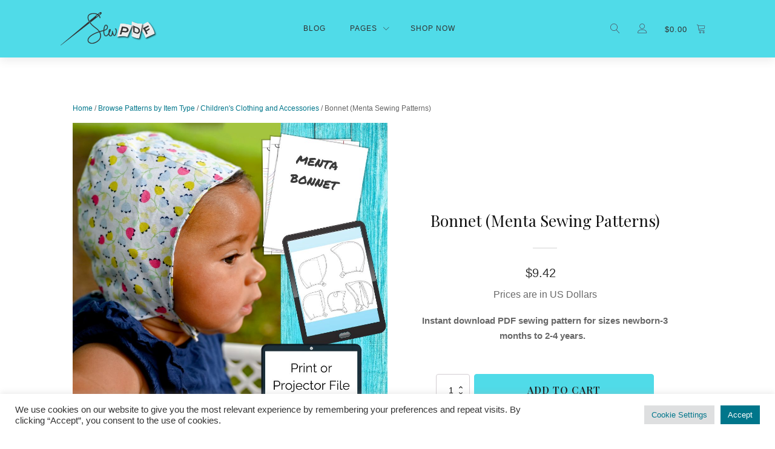

--- FILE ---
content_type: text/html; charset=UTF-8
request_url: https://sewpdf.com/product/bonnet-menta-sewing-patterns/
body_size: 190400
content:
<!DOCTYPE html>
<html lang="en-US" >
<head>
<meta charset="UTF-8">
<meta name="viewport" content="width=device-width, initial-scale=1.0">
<!-- WP_HEAD() START -->
<link rel="preload" as="style" href="https://fonts.googleapis.com/css?family=Playfair+Display:100,200,300,400,500,600,700,800,900" >
<link rel="stylesheet" href="https://fonts.googleapis.com/css?family=Playfair+Display:100,200,300,400,500,600,700,800,900">
<meta name='robots' content='max-image-preview:large' />
	<style>img:is([sizes="auto" i], [sizes^="auto," i]) { contain-intrinsic-size: 3000px 1500px }</style>
	
            <script data-no-defer="1" data-ezscrex="false" data-cfasync="false" data-pagespeed-no-defer data-cookieconsent="ignore">
                var ctPublicFunctions = {"_ajax_nonce":"881048b84f","_rest_nonce":"1bbc981e9c","_ajax_url":"\/wp-admin\/admin-ajax.php","_rest_url":"https:\/\/sewpdf.com\/wp-json\/","data__cookies_type":"native","data__ajax_type":"admin_ajax","data__bot_detector_enabled":"0","data__frontend_data_log_enabled":1,"cookiePrefix":"","wprocket_detected":false,"host_url":"sewpdf.com","text__ee_click_to_select":"Click to select the whole data","text__ee_original_email":"The complete one is","text__ee_got_it":"Got it","text__ee_blocked":"Blocked","text__ee_cannot_connect":"Cannot connect","text__ee_cannot_decode":"Can not decode email. Unknown reason","text__ee_email_decoder":"CleanTalk email decoder","text__ee_wait_for_decoding":"The magic is on the way!","text__ee_decoding_process":"Please wait a few seconds while we decode the contact data."}
            </script>
        
            <script data-no-defer="1" data-ezscrex="false" data-cfasync="false" data-pagespeed-no-defer data-cookieconsent="ignore">
                var ctPublic = {"_ajax_nonce":"881048b84f","settings__forms__check_internal":"0","settings__forms__check_external":"0","settings__forms__force_protection":0,"settings__forms__search_test":"1","settings__data__bot_detector_enabled":"0","settings__sfw__anti_crawler":0,"blog_home":"https:\/\/sewpdf.com\/","pixel__setting":"0","pixel__enabled":false,"pixel__url":null,"data__email_check_before_post":"1","data__email_check_exist_post":0,"data__cookies_type":"native","data__key_is_ok":true,"data__visible_fields_required":true,"wl_brandname":"Anti-Spam by CleanTalk","wl_brandname_short":"CleanTalk","ct_checkjs_key":982982763,"emailEncoderPassKey":"32d2af6059b74a27fe928ac52e1d5829","bot_detector_forms_excluded":"W10=","advancedCacheExists":false,"varnishCacheExists":false,"wc_ajax_add_to_cart":true,"theRealPerson":{"phrases":{"trpHeading":"The Real Person Badge!","trpContent1":"The commenter acts as a real person and verified as not a bot.","trpContent2":"Passed all tests against spam bots. Anti-Spam by CleanTalk.","trpContentLearnMore":"Learn more"},"trpContentLink":"https:\/\/cleantalk.org\/the-real-person?utm_id=&amp;utm_term=&amp;utm_source=admin_side&amp;utm_medium=trp_badge&amp;utm_content=trp_badge_link_click&amp;utm_campaign=apbct_links","imgPersonUrl":"https:\/\/sewpdf.com\/wp-content\/plugins\/cleantalk-spam-protect\/css\/images\/real_user.svg","imgShieldUrl":"https:\/\/sewpdf.com\/wp-content\/plugins\/cleantalk-spam-protect\/css\/images\/shield.svg"}}
            </script>
        
<!-- Google Tag Manager by PYS -->
    <script data-cfasync="false" data-pagespeed-no-defer>
	    window.dataLayerPYS = window.dataLayerPYS || [];
	</script>
<!-- End Google Tag Manager by PYS --><script type='application/javascript' id='pys-version-script'>console.log('PixelYourSite PRO version 12.2.7.1');</script>
<title>Bonnet (Menta Sewing Patterns) - Sew PDF</title>
<link rel='dns-prefetch' href='//static.klaviyo.com' />
<link rel='dns-prefetch' href='//secure.myhelcim.com' />
<link rel='dns-prefetch' href='//www.google.com' />
<link rel="alternate" type="application/rss+xml" title="Sew PDF &raquo; Feed" href="https://sewpdf.com/feed/" />
<link rel="alternate" type="application/rss+xml" title="Sew PDF &raquo; Comments Feed" href="https://sewpdf.com/comments/feed/" />
<style id='wp-block-library-inline-css'>
:root{--wp-admin-theme-color:#007cba;--wp-admin-theme-color--rgb:0,124,186;--wp-admin-theme-color-darker-10:#006ba1;--wp-admin-theme-color-darker-10--rgb:0,107,161;--wp-admin-theme-color-darker-20:#005a87;--wp-admin-theme-color-darker-20--rgb:0,90,135;--wp-admin-border-width-focus:2px;--wp-block-synced-color:#7a00df;--wp-block-synced-color--rgb:122,0,223;--wp-bound-block-color:var(--wp-block-synced-color)}@media (min-resolution:192dpi){:root{--wp-admin-border-width-focus:1.5px}}.wp-element-button{cursor:pointer}:root{--wp--preset--font-size--normal:16px;--wp--preset--font-size--huge:42px}:root .has-very-light-gray-background-color{background-color:#eee}:root .has-very-dark-gray-background-color{background-color:#313131}:root .has-very-light-gray-color{color:#eee}:root .has-very-dark-gray-color{color:#313131}:root .has-vivid-green-cyan-to-vivid-cyan-blue-gradient-background{background:linear-gradient(135deg,#00d084,#0693e3)}:root .has-purple-crush-gradient-background{background:linear-gradient(135deg,#34e2e4,#4721fb 50%,#ab1dfe)}:root .has-hazy-dawn-gradient-background{background:linear-gradient(135deg,#faaca8,#dad0ec)}:root .has-subdued-olive-gradient-background{background:linear-gradient(135deg,#fafae1,#67a671)}:root .has-atomic-cream-gradient-background{background:linear-gradient(135deg,#fdd79a,#004a59)}:root .has-nightshade-gradient-background{background:linear-gradient(135deg,#330968,#31cdcf)}:root .has-midnight-gradient-background{background:linear-gradient(135deg,#020381,#2874fc)}.has-regular-font-size{font-size:1em}.has-larger-font-size{font-size:2.625em}.has-normal-font-size{font-size:var(--wp--preset--font-size--normal)}.has-huge-font-size{font-size:var(--wp--preset--font-size--huge)}.has-text-align-center{text-align:center}.has-text-align-left{text-align:left}.has-text-align-right{text-align:right}#end-resizable-editor-section{display:none}.aligncenter{clear:both}.items-justified-left{justify-content:flex-start}.items-justified-center{justify-content:center}.items-justified-right{justify-content:flex-end}.items-justified-space-between{justify-content:space-between}.screen-reader-text{border:0;clip-path:inset(50%);height:1px;margin:-1px;overflow:hidden;padding:0;position:absolute;width:1px;word-wrap:normal!important}.screen-reader-text:focus{background-color:#ddd;clip-path:none;color:#444;display:block;font-size:1em;height:auto;left:5px;line-height:normal;padding:15px 23px 14px;text-decoration:none;top:5px;width:auto;z-index:100000}html :where(.has-border-color){border-style:solid}html :where([style*=border-top-color]){border-top-style:solid}html :where([style*=border-right-color]){border-right-style:solid}html :where([style*=border-bottom-color]){border-bottom-style:solid}html :where([style*=border-left-color]){border-left-style:solid}html :where([style*=border-width]){border-style:solid}html :where([style*=border-top-width]){border-top-style:solid}html :where([style*=border-right-width]){border-right-style:solid}html :where([style*=border-bottom-width]){border-bottom-style:solid}html :where([style*=border-left-width]){border-left-style:solid}html :where(img[class*=wp-image-]){height:auto;max-width:100%}:where(figure){margin:0 0 1em}html :where(.is-position-sticky){--wp-admin--admin-bar--position-offset:var(--wp-admin--admin-bar--height,0px)}@media screen and (max-width:600px){html :where(.is-position-sticky){--wp-admin--admin-bar--position-offset:0px}}
</style>
<style id='classic-theme-styles-inline-css'>
/*! This file is auto-generated */
.wp-block-button__link{color:#fff;background-color:#32373c;border-radius:9999px;box-shadow:none;text-decoration:none;padding:calc(.667em + 2px) calc(1.333em + 2px);font-size:1.125em}.wp-block-file__button{background:#32373c;color:#fff;text-decoration:none}
</style>
<link rel='stylesheet' id='cr-frontend-css-css' href='https://sewpdf.com/wp-content/plugins/customer-reviews-woocommerce/css/frontend.css?ver=5.85.0' media='all' />
<style id='global-styles-inline-css'>
:root{--wp--preset--aspect-ratio--square: 1;--wp--preset--aspect-ratio--4-3: 4/3;--wp--preset--aspect-ratio--3-4: 3/4;--wp--preset--aspect-ratio--3-2: 3/2;--wp--preset--aspect-ratio--2-3: 2/3;--wp--preset--aspect-ratio--16-9: 16/9;--wp--preset--aspect-ratio--9-16: 9/16;--wp--preset--color--black: #000000;--wp--preset--color--cyan-bluish-gray: #abb8c3;--wp--preset--color--white: #ffffff;--wp--preset--color--pale-pink: #f78da7;--wp--preset--color--vivid-red: #cf2e2e;--wp--preset--color--luminous-vivid-orange: #ff6900;--wp--preset--color--luminous-vivid-amber: #fcb900;--wp--preset--color--light-green-cyan: #7bdcb5;--wp--preset--color--vivid-green-cyan: #00d084;--wp--preset--color--pale-cyan-blue: #8ed1fc;--wp--preset--color--vivid-cyan-blue: #0693e3;--wp--preset--color--vivid-purple: #9b51e0;--wp--preset--color--foreground: #000000;--wp--preset--color--background: #ffffff;--wp--preset--color--primary: #1a4548;--wp--preset--color--secondary: #ffe2c7;--wp--preset--color--tertiary: #F6F6F6;--wp--preset--gradient--vivid-cyan-blue-to-vivid-purple: linear-gradient(135deg,rgba(6,147,227,1) 0%,rgb(155,81,224) 100%);--wp--preset--gradient--light-green-cyan-to-vivid-green-cyan: linear-gradient(135deg,rgb(122,220,180) 0%,rgb(0,208,130) 100%);--wp--preset--gradient--luminous-vivid-amber-to-luminous-vivid-orange: linear-gradient(135deg,rgba(252,185,0,1) 0%,rgba(255,105,0,1) 100%);--wp--preset--gradient--luminous-vivid-orange-to-vivid-red: linear-gradient(135deg,rgba(255,105,0,1) 0%,rgb(207,46,46) 100%);--wp--preset--gradient--very-light-gray-to-cyan-bluish-gray: linear-gradient(135deg,rgb(238,238,238) 0%,rgb(169,184,195) 100%);--wp--preset--gradient--cool-to-warm-spectrum: linear-gradient(135deg,rgb(74,234,220) 0%,rgb(151,120,209) 20%,rgb(207,42,186) 40%,rgb(238,44,130) 60%,rgb(251,105,98) 80%,rgb(254,248,76) 100%);--wp--preset--gradient--blush-light-purple: linear-gradient(135deg,rgb(255,206,236) 0%,rgb(152,150,240) 100%);--wp--preset--gradient--blush-bordeaux: linear-gradient(135deg,rgb(254,205,165) 0%,rgb(254,45,45) 50%,rgb(107,0,62) 100%);--wp--preset--gradient--luminous-dusk: linear-gradient(135deg,rgb(255,203,112) 0%,rgb(199,81,192) 50%,rgb(65,88,208) 100%);--wp--preset--gradient--pale-ocean: linear-gradient(135deg,rgb(255,245,203) 0%,rgb(182,227,212) 50%,rgb(51,167,181) 100%);--wp--preset--gradient--electric-grass: linear-gradient(135deg,rgb(202,248,128) 0%,rgb(113,206,126) 100%);--wp--preset--gradient--midnight: linear-gradient(135deg,rgb(2,3,129) 0%,rgb(40,116,252) 100%);--wp--preset--gradient--vertical-secondary-to-tertiary: linear-gradient(to bottom,var(--wp--preset--color--secondary) 0%,var(--wp--preset--color--tertiary) 100%);--wp--preset--gradient--vertical-secondary-to-background: linear-gradient(to bottom,var(--wp--preset--color--secondary) 0%,var(--wp--preset--color--background) 100%);--wp--preset--gradient--vertical-tertiary-to-background: linear-gradient(to bottom,var(--wp--preset--color--tertiary) 0%,var(--wp--preset--color--background) 100%);--wp--preset--gradient--diagonal-primary-to-foreground: linear-gradient(to bottom right,var(--wp--preset--color--primary) 0%,var(--wp--preset--color--foreground) 100%);--wp--preset--gradient--diagonal-secondary-to-background: linear-gradient(to bottom right,var(--wp--preset--color--secondary) 50%,var(--wp--preset--color--background) 50%);--wp--preset--gradient--diagonal-background-to-secondary: linear-gradient(to bottom right,var(--wp--preset--color--background) 50%,var(--wp--preset--color--secondary) 50%);--wp--preset--gradient--diagonal-tertiary-to-background: linear-gradient(to bottom right,var(--wp--preset--color--tertiary) 50%,var(--wp--preset--color--background) 50%);--wp--preset--gradient--diagonal-background-to-tertiary: linear-gradient(to bottom right,var(--wp--preset--color--background) 50%,var(--wp--preset--color--tertiary) 50%);--wp--preset--font-size--small: 1rem;--wp--preset--font-size--medium: 1.125rem;--wp--preset--font-size--large: 1.75rem;--wp--preset--font-size--x-large: clamp(1.75rem, 3vw, 2.25rem);--wp--preset--font-family--system-font: -apple-system,BlinkMacSystemFont,"Segoe UI",Roboto,Oxygen-Sans,Ubuntu,Cantarell,"Helvetica Neue",sans-serif;--wp--preset--font-family--source-serif-pro: "Source Serif Pro", serif;--wp--preset--spacing--20: 0.44rem;--wp--preset--spacing--30: 0.67rem;--wp--preset--spacing--40: 1rem;--wp--preset--spacing--50: 1.5rem;--wp--preset--spacing--60: 2.25rem;--wp--preset--spacing--70: 3.38rem;--wp--preset--spacing--80: 5.06rem;--wp--preset--shadow--natural: 6px 6px 9px rgba(0, 0, 0, 0.2);--wp--preset--shadow--deep: 12px 12px 50px rgba(0, 0, 0, 0.4);--wp--preset--shadow--sharp: 6px 6px 0px rgba(0, 0, 0, 0.2);--wp--preset--shadow--outlined: 6px 6px 0px -3px rgba(255, 255, 255, 1), 6px 6px rgba(0, 0, 0, 1);--wp--preset--shadow--crisp: 6px 6px 0px rgba(0, 0, 0, 1);--wp--custom--spacing--small: max(1.25rem, 5vw);--wp--custom--spacing--medium: clamp(2rem, 8vw, calc(4 * var(--wp--style--block-gap)));--wp--custom--spacing--large: clamp(4rem, 10vw, 8rem);--wp--custom--spacing--outer: var(--wp--custom--spacing--small, 1.25rem);--wp--custom--typography--font-size--huge: clamp(2.25rem, 4vw, 2.75rem);--wp--custom--typography--font-size--gigantic: clamp(2.75rem, 6vw, 3.25rem);--wp--custom--typography--font-size--colossal: clamp(3.25rem, 8vw, 6.25rem);--wp--custom--typography--line-height--tiny: 1.15;--wp--custom--typography--line-height--small: 1.2;--wp--custom--typography--line-height--medium: 1.4;--wp--custom--typography--line-height--normal: 1.6;}:root :where(.is-layout-flow) > :first-child{margin-block-start: 0;}:root :where(.is-layout-flow) > :last-child{margin-block-end: 0;}:root :where(.is-layout-flow) > *{margin-block-start: 1.5rem;margin-block-end: 0;}:root :where(.is-layout-constrained) > :first-child{margin-block-start: 0;}:root :where(.is-layout-constrained) > :last-child{margin-block-end: 0;}:root :where(.is-layout-constrained) > *{margin-block-start: 1.5rem;margin-block-end: 0;}:root :where(.is-layout-flex){gap: 1.5rem;}:root :where(.is-layout-grid){gap: 1.5rem;}body .is-layout-flex{display: flex;}.is-layout-flex{flex-wrap: wrap;align-items: center;}.is-layout-flex > :is(*, div){margin: 0;}body .is-layout-grid{display: grid;}.is-layout-grid > :is(*, div){margin: 0;}.has-black-color{color: var(--wp--preset--color--black) !important;}.has-cyan-bluish-gray-color{color: var(--wp--preset--color--cyan-bluish-gray) !important;}.has-white-color{color: var(--wp--preset--color--white) !important;}.has-pale-pink-color{color: var(--wp--preset--color--pale-pink) !important;}.has-vivid-red-color{color: var(--wp--preset--color--vivid-red) !important;}.has-luminous-vivid-orange-color{color: var(--wp--preset--color--luminous-vivid-orange) !important;}.has-luminous-vivid-amber-color{color: var(--wp--preset--color--luminous-vivid-amber) !important;}.has-light-green-cyan-color{color: var(--wp--preset--color--light-green-cyan) !important;}.has-vivid-green-cyan-color{color: var(--wp--preset--color--vivid-green-cyan) !important;}.has-pale-cyan-blue-color{color: var(--wp--preset--color--pale-cyan-blue) !important;}.has-vivid-cyan-blue-color{color: var(--wp--preset--color--vivid-cyan-blue) !important;}.has-vivid-purple-color{color: var(--wp--preset--color--vivid-purple) !important;}.has-black-background-color{background-color: var(--wp--preset--color--black) !important;}.has-cyan-bluish-gray-background-color{background-color: var(--wp--preset--color--cyan-bluish-gray) !important;}.has-white-background-color{background-color: var(--wp--preset--color--white) !important;}.has-pale-pink-background-color{background-color: var(--wp--preset--color--pale-pink) !important;}.has-vivid-red-background-color{background-color: var(--wp--preset--color--vivid-red) !important;}.has-luminous-vivid-orange-background-color{background-color: var(--wp--preset--color--luminous-vivid-orange) !important;}.has-luminous-vivid-amber-background-color{background-color: var(--wp--preset--color--luminous-vivid-amber) !important;}.has-light-green-cyan-background-color{background-color: var(--wp--preset--color--light-green-cyan) !important;}.has-vivid-green-cyan-background-color{background-color: var(--wp--preset--color--vivid-green-cyan) !important;}.has-pale-cyan-blue-background-color{background-color: var(--wp--preset--color--pale-cyan-blue) !important;}.has-vivid-cyan-blue-background-color{background-color: var(--wp--preset--color--vivid-cyan-blue) !important;}.has-vivid-purple-background-color{background-color: var(--wp--preset--color--vivid-purple) !important;}.has-black-border-color{border-color: var(--wp--preset--color--black) !important;}.has-cyan-bluish-gray-border-color{border-color: var(--wp--preset--color--cyan-bluish-gray) !important;}.has-white-border-color{border-color: var(--wp--preset--color--white) !important;}.has-pale-pink-border-color{border-color: var(--wp--preset--color--pale-pink) !important;}.has-vivid-red-border-color{border-color: var(--wp--preset--color--vivid-red) !important;}.has-luminous-vivid-orange-border-color{border-color: var(--wp--preset--color--luminous-vivid-orange) !important;}.has-luminous-vivid-amber-border-color{border-color: var(--wp--preset--color--luminous-vivid-amber) !important;}.has-light-green-cyan-border-color{border-color: var(--wp--preset--color--light-green-cyan) !important;}.has-vivid-green-cyan-border-color{border-color: var(--wp--preset--color--vivid-green-cyan) !important;}.has-pale-cyan-blue-border-color{border-color: var(--wp--preset--color--pale-cyan-blue) !important;}.has-vivid-cyan-blue-border-color{border-color: var(--wp--preset--color--vivid-cyan-blue) !important;}.has-vivid-purple-border-color{border-color: var(--wp--preset--color--vivid-purple) !important;}.has-vivid-cyan-blue-to-vivid-purple-gradient-background{background: var(--wp--preset--gradient--vivid-cyan-blue-to-vivid-purple) !important;}.has-light-green-cyan-to-vivid-green-cyan-gradient-background{background: var(--wp--preset--gradient--light-green-cyan-to-vivid-green-cyan) !important;}.has-luminous-vivid-amber-to-luminous-vivid-orange-gradient-background{background: var(--wp--preset--gradient--luminous-vivid-amber-to-luminous-vivid-orange) !important;}.has-luminous-vivid-orange-to-vivid-red-gradient-background{background: var(--wp--preset--gradient--luminous-vivid-orange-to-vivid-red) !important;}.has-very-light-gray-to-cyan-bluish-gray-gradient-background{background: var(--wp--preset--gradient--very-light-gray-to-cyan-bluish-gray) !important;}.has-cool-to-warm-spectrum-gradient-background{background: var(--wp--preset--gradient--cool-to-warm-spectrum) !important;}.has-blush-light-purple-gradient-background{background: var(--wp--preset--gradient--blush-light-purple) !important;}.has-blush-bordeaux-gradient-background{background: var(--wp--preset--gradient--blush-bordeaux) !important;}.has-luminous-dusk-gradient-background{background: var(--wp--preset--gradient--luminous-dusk) !important;}.has-pale-ocean-gradient-background{background: var(--wp--preset--gradient--pale-ocean) !important;}.has-electric-grass-gradient-background{background: var(--wp--preset--gradient--electric-grass) !important;}.has-midnight-gradient-background{background: var(--wp--preset--gradient--midnight) !important;}.has-small-font-size{font-size: var(--wp--preset--font-size--small) !important;}.has-medium-font-size{font-size: var(--wp--preset--font-size--medium) !important;}.has-large-font-size{font-size: var(--wp--preset--font-size--large) !important;}.has-x-large-font-size{font-size: var(--wp--preset--font-size--x-large) !important;}
</style>
<style id='wp-block-template-skip-link-inline-css'>

		.skip-link.screen-reader-text {
			border: 0;
			clip-path: inset(50%);
			height: 1px;
			margin: -1px;
			overflow: hidden;
			padding: 0;
			position: absolute !important;
			width: 1px;
			word-wrap: normal !important;
		}

		.skip-link.screen-reader-text:focus {
			background-color: #eee;
			clip-path: none;
			color: #444;
			display: block;
			font-size: 1em;
			height: auto;
			left: 5px;
			line-height: normal;
			padding: 15px 23px 14px;
			text-decoration: none;
			top: 5px;
			width: auto;
			z-index: 100000;
		}
</style>
<link rel='stylesheet' id='cleantalk-public-css-css' href='https://sewpdf.com/wp-content/plugins/cleantalk-spam-protect/css/cleantalk-public.min.css?ver=6.66_1761062738' media='all' />
<link rel='stylesheet' id='cleantalk-email-decoder-css-css' href='https://sewpdf.com/wp-content/plugins/cleantalk-spam-protect/css/cleantalk-email-decoder.min.css?ver=6.66_1761062738' media='all' />
<link rel='stylesheet' id='cleantalk-trp-css-css' href='https://sewpdf.com/wp-content/plugins/cleantalk-spam-protect/css/cleantalk-trp.min.css?ver=6.66_1761062738' media='all' />
<link rel='stylesheet' id='cookie-law-info-css' href='https://sewpdf.com/wp-content/plugins/cookie-law-info/legacy/public/css/cookie-law-info-public.css?ver=3.3.5' media='all' />
<link rel='stylesheet' id='cookie-law-info-gdpr-css' href='https://sewpdf.com/wp-content/plugins/cookie-law-info/legacy/public/css/cookie-law-info-gdpr.css?ver=3.3.5' media='all' />
<link rel='stylesheet' id='oxygen-css' href='https://sewpdf.com/wp-content/plugins/oxygen/component-framework/oxygen.css?ver=4.9.1' media='all' />
<link rel='stylesheet' id='core-sss-css' href='https://sewpdf.com/wp-content/plugins/oxy-ninja/public/css/core-sss.min.css?ver=3.5.3' media='all' />
<link rel='stylesheet' id='photoswipe-css' href='https://sewpdf.com/wp-content/plugins/woocommerce/assets/css/photoswipe/photoswipe.min.css?ver=10.2.2' media='all' />
<link rel='stylesheet' id='photoswipe-default-skin-css' href='https://sewpdf.com/wp-content/plugins/woocommerce/assets/css/photoswipe/default-skin/default-skin.min.css?ver=10.2.2' media='all' />
<link rel='stylesheet' id='woocommerce-layout-css' href='https://sewpdf.com/wp-content/plugins/woocommerce/assets/css/woocommerce-layout.css?ver=10.2.2' media='all' />
<link rel='stylesheet' id='woocommerce-smallscreen-css' href='https://sewpdf.com/wp-content/plugins/woocommerce/assets/css/woocommerce-smallscreen.css?ver=10.2.2' media='only screen and (max-width: 768px)' />
<link rel='stylesheet' id='woocommerce-general-css' href='https://sewpdf.com/wp-content/plugins/woocommerce/assets/css/woocommerce.css?ver=10.2.2' media='all' />
<link rel='stylesheet' id='woocommerce-blocktheme-css' href='https://sewpdf.com/wp-content/plugins/woocommerce/assets/css/woocommerce-blocktheme.css?ver=10.2.2' media='all' />
<style id='woocommerce-inline-inline-css'>
.woocommerce form .form-row .required { visibility: visible; }
</style>
<link rel='stylesheet' id='affwp-forms-css' href='https://sewpdf.com/wp-content/plugins/affiliate-wp/assets/css/forms.min.css?ver=2.30.0' media='all' />
<style id='wpgb-head-inline-css'>
.wp-grid-builder:not(.wpgb-template),.wpgb-facet{opacity:0.01}.wpgb-facet fieldset{margin:0;padding:0;border:none;outline:none;box-shadow:none}.wpgb-facet fieldset:last-child{margin-bottom:40px;}.wpgb-facet fieldset legend.wpgb-sr-only{height:1px;width:1px}
</style>
<link rel='stylesheet' id='splide-css' href='https://sewpdf.com/wp-content/plugins/oxy-ninja/public/css/splide.min.css?ver=4.0.14' media='all' />
<link rel='stylesheet' id='brands-styles-css' href='https://sewpdf.com/wp-content/plugins/woocommerce/assets/css/brands.css?ver=10.2.2' media='all' />
<script src="https://sewpdf.com/wp-content/plugins/helcim-commerce-for-woocommerce/assets/js/helcim-scripts.js?ver=4.0.9" id="helcim_scripts-js"></script>
<script id="jquery-core-js-extra">
var pysFacebookRest = {"restApiUrl":"https:\/\/sewpdf.com\/wp-json\/pys-facebook\/v1\/event","debug":""};
</script>
<script src="https://sewpdf.com/wp-includes/js/jquery/jquery.min.js?ver=3.7.1" id="jquery-core-js"></script>
<script id="altcha-widget-custom-options-js-after">
(() => { window.ALTCHA_WIDGET_ATTRS = {"challengeurl":"https:\/\/sewpdf.com\/wp-json\/altcha\/v1\/challenge","strings":"{\"error\":\"Verification failed. Try again later.\",\"footer\":\"Protected by <a href=\\\"https:\\\/\\\/altcha.org\\\/\\\" target=\\\"_blank\\\">ALTCHA<\\\/a>\",\"label\":\"I'm not a robot\",\"verified\":\"Verified\",\"verifying\":\"Verifying...\",\"waitAlert\":\"Verifying... please wait.\"}","hidefooter":"1"}; })();
</script>
<script src="https://sewpdf.com/wp-content/plugins/cleantalk-spam-protect/js/apbct-public-bundle_gathering.min.js?ver=6.66_1761062738" id="apbct-public-bundle_gathering.min-js-js"></script>
<script id="cookie-law-info-js-extra">
var Cli_Data = {"nn_cookie_ids":[],"cookielist":[],"non_necessary_cookies":[],"ccpaEnabled":"","ccpaRegionBased":"","ccpaBarEnabled":"","strictlyEnabled":["necessary","obligatoire"],"ccpaType":"gdpr","js_blocking":"1","custom_integration":"","triggerDomRefresh":"","secure_cookies":""};
var cli_cookiebar_settings = {"animate_speed_hide":"500","animate_speed_show":"500","background":"#FFF","border":"#b1a6a6c2","border_on":"","button_1_button_colour":"#00768b","button_1_button_hover":"#005e6f","button_1_link_colour":"#fff","button_1_as_button":"1","button_1_new_win":"","button_2_button_colour":"#333","button_2_button_hover":"#292929","button_2_link_colour":"#444","button_2_as_button":"","button_2_hidebar":"","button_3_button_colour":"#dedfe0","button_3_button_hover":"#b2b2b3","button_3_link_colour":"#333333","button_3_as_button":"1","button_3_new_win":"","button_4_button_colour":"#dedfe0","button_4_button_hover":"#b2b2b3","button_4_link_colour":"#00768b","button_4_as_button":"1","button_7_button_colour":"#00768b","button_7_button_hover":"#005e6f","button_7_link_colour":"#fff","button_7_as_button":"1","button_7_new_win":"","font_family":"inherit","header_fix":"","notify_animate_hide":"1","notify_animate_show":"","notify_div_id":"#cookie-law-info-bar","notify_position_horizontal":"right","notify_position_vertical":"bottom","scroll_close":"","scroll_close_reload":"","accept_close_reload":"","reject_close_reload":"","showagain_tab":"","showagain_background":"#fff","showagain_border":"#000","showagain_div_id":"#cookie-law-info-again","showagain_x_position":"100px","text":"#333333","show_once_yn":"1","show_once":"10000","logging_on":"","as_popup":"","popup_overlay":"1","bar_heading_text":"","cookie_bar_as":"banner","popup_showagain_position":"bottom-right","widget_position":"left"};
var log_object = {"ajax_url":"https:\/\/sewpdf.com\/wp-admin\/admin-ajax.php"};
</script>
<script src="https://sewpdf.com/wp-content/plugins/cookie-law-info/legacy/public/js/cookie-law-info-public.js?ver=3.3.5" id="cookie-law-info-js"></script>
<script src="https://sewpdf.com/wp-content/plugins/woocommerce/assets/js/jquery-blockui/jquery.blockUI.min.js?ver=2.7.0-wc.10.2.2" id="jquery-blockui-js" defer data-wp-strategy="defer"></script>
<script id="wc-add-to-cart-js-extra">
var wc_add_to_cart_params = {"ajax_url":"\/wp-admin\/admin-ajax.php","wc_ajax_url":"\/?wc-ajax=%%endpoint%%","i18n_view_cart":"View cart","cart_url":"https:\/\/sewpdf.com\/cart\/","is_cart":"","cart_redirect_after_add":"yes"};
</script>
<script src="https://sewpdf.com/wp-content/plugins/woocommerce/assets/js/frontend/add-to-cart.min.js?ver=10.2.2" id="wc-add-to-cart-js" defer data-wp-strategy="defer"></script>
<script src="https://sewpdf.com/wp-content/plugins/woocommerce/assets/js/zoom/jquery.zoom.min.js?ver=1.7.21-wc.10.2.2" id="zoom-js" defer data-wp-strategy="defer"></script>
<script src="https://sewpdf.com/wp-content/plugins/woocommerce/assets/js/flexslider/jquery.flexslider.min.js?ver=2.7.2-wc.10.2.2" id="flexslider-js" defer data-wp-strategy="defer"></script>
<script src="https://sewpdf.com/wp-content/plugins/woocommerce/assets/js/photoswipe/photoswipe.min.js?ver=4.1.1-wc.10.2.2" id="photoswipe-js" defer data-wp-strategy="defer"></script>
<script src="https://sewpdf.com/wp-content/plugins/woocommerce/assets/js/photoswipe/photoswipe-ui-default.min.js?ver=4.1.1-wc.10.2.2" id="photoswipe-ui-default-js" defer data-wp-strategy="defer"></script>
<script src="https://sewpdf.com/wp-content/plugins/woocommerce/assets/js/js-cookie/js.cookie.min.js?ver=2.1.4-wc.10.2.2" id="js-cookie-js" defer data-wp-strategy="defer"></script>
<script id="woocommerce-js-extra">
var woocommerce_params = {"ajax_url":"\/wp-admin\/admin-ajax.php","wc_ajax_url":"\/?wc-ajax=%%endpoint%%","i18n_password_show":"Show password","i18n_password_hide":"Hide password"};
</script>
<script src="https://sewpdf.com/wp-content/plugins/woocommerce/assets/js/frontend/woocommerce.min.js?ver=10.2.2" id="woocommerce-js" defer data-wp-strategy="defer"></script>
<script id="jquery-cookie-js-extra">
var affwp_scripts = {"ajaxurl":"https:\/\/sewpdf.com\/wp-admin\/admin-ajax.php"};
</script>
<script src="https://sewpdf.com/wp-content/plugins/woocommerce/assets/js/jquery-cookie/jquery.cookie.min.js?ver=1.4.1-wc.10.2.2" id="jquery-cookie-js" data-wp-strategy="defer"></script>
<script id="affwp-tracking-js-extra">
var affwp_debug_vars = {"integrations":{"woocommerce":"WooCommerce","wpforms":"WPForms"},"version":"2.30.0","currency":"USD","ref_cookie":"affwp_ref","visit_cookie":"affwp_ref_visit_id","campaign_cookie":"affwp_campaign"};
</script>
<script src="https://sewpdf.com/wp-content/plugins/affiliate-wp/assets/js/tracking.min.js?ver=2.30.0" id="affwp-tracking-js"></script>
<script src="https://sewpdf.com/wp-content/plugins/oxy-ninja/public/js/splide/splide.min.js?ver=4.0.14" id="splide-js"></script>
<script src="https://sewpdf.com/wp-content/plugins/oxy-ninja/public/js/splide/splide-extension-auto-scroll.min.js?ver=0.5.2" id="splide-autoscroll-js"></script>
<script src="https://sewpdf.com/wp-content/plugins/pixelyoursite-pro/dist/scripts/js.cookie-2.1.3.min.js?ver=2.1.3" id="js-cookie-pys-js"></script>
<script src="https://sewpdf.com/wp-content/plugins/pixelyoursite-pro/dist/scripts/jquery.bind-first-0.2.3.min.js" id="jquery-bind-first-js"></script>
<script src="https://sewpdf.com/wp-content/plugins/pixelyoursite-pro/dist/scripts/sha256.js?ver=0.11.0" id="js-sha256-js"></script>
<script src="https://sewpdf.com/wp-content/plugins/pixelyoursite-pro/dist/scripts/tld.min.js?ver=2.3.1" id="js-tld-js"></script>
<script id="pys-js-extra">
var pysOptions = {"staticEvents":{"facebook":{"woo_view_content":[{"delay":0,"type":"static","name":"ViewContent","eventID":"27ecf10c-0b14-4f33-ae70-f96e07783fc9","pixelIds":["1851528918307358"],"params":{"content_ids":["16447"],"content_type":"product","tags":"Hat, Kids, Knit, Projector, Sun hat, Woven","value":"9.42","currency":"USD","contents":[{"id":"16447","quantity":1}],"product_price":"9.42","content_name":"Bonnet (Menta Sewing Patterns)","category_name":"Browse Patterns By Designer, Browse Patterns by Fabric Type, Browse Patterns By File Type, Browse Patterns by Item Type, Children's Accessories, Children's Clothing and Accessories, Holiday Gift Ideas, Knit Fabrics, Letter\/A4 Trim Assembly, Menta, Winter Accessories, Woven Fabrics","page_title":"Bonnet (Menta Sewing Patterns)","post_type":"product","post_id":16447,"plugin":"PixelYourSite","event_url":"sewpdf.com\/product\/bonnet-menta-sewing-patterns\/","user_role":"guest"},"e_id":"woo_view_content","ids":[],"hasTimeWindow":false,"timeWindow":0,"woo_order":"","edd_order":""}],"init_event":[{"delay":0,"type":"static","ajaxFire":true,"name":"PageView","eventID":"472c64f3-eb45-465d-a296-dababffeb9f0","pixelIds":["1851528918307358"],"params":{"categories":"Browse Patterns By Designer, Browse Patterns by Fabric Type, Browse Patterns By File Type, Browse Patterns by Item Type, Children's Accessories, Children's Clothing and Accessories, Holiday Gift Ideas, Knit Fabrics, Letter\/A4 Trim Assembly, Menta, Winter Accessories, Woven Fabrics","tags":"Hat, Kids, Knit, Projector, Sun hat, Woven","page_title":"Bonnet (Menta Sewing Patterns)","post_type":"product","post_id":16447,"plugin":"PixelYourSite","event_url":"sewpdf.com\/product\/bonnet-menta-sewing-patterns\/","user_role":"guest"},"e_id":"init_event","ids":[],"hasTimeWindow":false,"timeWindow":0,"woo_order":"","edd_order":""}]},"ga":{"woo_view_content":[{"delay":0,"type":"static","unify":true,"trackingIds":["G-DR9H2RFS19","AW-373146640"],"name":"view_item","eventID":"27ecf10c-0b14-4f33-ae70-f96e07783fc9","params":{"items":[{"item_id":"16447","item_name":"Bonnet (Menta Sewing Patterns)","quantity":1,"price":"9.42","affiliation":"Sew PDF","item_category":"Woven Fabrics","item_category2":"Winter Accessories","item_category3":"Menta","item_category4":"Letter\/A4 Trim Assembly","item_category5":"Knit Fabrics","id":"16447","google_business_vertical":"retail"}],"currency":"USD","ecomm_prodid":"16447","ecomm_pagetype":"product","ecomm_totalvalue":"9.42","event_category":"ecommerce","value":"9.42","page_title":"Bonnet (Menta Sewing Patterns)","post_type":"product","post_id":16447,"plugin":"PixelYourSite","event_url":"sewpdf.com\/product\/bonnet-menta-sewing-patterns\/","user_role":"guest"},"e_id":"woo_view_content","ids":[],"hasTimeWindow":false,"timeWindow":0,"woo_order":"","edd_order":""}]},"google_ads":{"woo_view_content":[{"delay":0,"type":"static","conversion_ids":["AW-373146640"],"name":"view_item","ids":["AW-373146640"],"eventID":"27ecf10c-0b14-4f33-ae70-f96e07783fc9","params":{"ecomm_prodid":"16447","ecomm_pagetype":"product","event_category":"ecommerce","currency":"USD","items":[{"id":"16447","google_business_vertical":"retail"}],"value":"9.42","page_title":"Bonnet (Menta Sewing Patterns)","post_type":"product","post_id":16447,"plugin":"PixelYourSite","event_url":"sewpdf.com\/product\/bonnet-menta-sewing-patterns\/","user_role":"guest"},"e_id":"woo_view_content","hasTimeWindow":false,"timeWindow":0,"woo_order":"","edd_order":""}],"init_event":[{"delay":0,"type":"static","conversion_ids":["AW-373146640"],"name":"page_view","eventID":"472c64f3-eb45-465d-a296-dababffeb9f0","params":{"page_title":"Bonnet (Menta Sewing Patterns)","post_type":"product","post_id":16447,"plugin":"PixelYourSite","event_url":"sewpdf.com\/product\/bonnet-menta-sewing-patterns\/","user_role":"guest"},"e_id":"init_event","ids":[],"hasTimeWindow":false,"timeWindow":0,"woo_order":"","edd_order":""}]}},"dynamicEvents":{"automatic_event_internal_link":{"facebook":{"delay":0,"type":"dyn","name":"InternalClick","eventID":"3be83248-0dac-4474-b111-7f2feac0820d","pixelIds":["1851528918307358"],"params":{"page_title":"Bonnet (Menta Sewing Patterns)","post_type":"product","post_id":16447,"plugin":"PixelYourSite","event_url":"sewpdf.com\/product\/bonnet-menta-sewing-patterns\/","user_role":"guest"},"e_id":"automatic_event_internal_link","ids":[],"hasTimeWindow":false,"timeWindow":0,"woo_order":"","edd_order":""},"ga":{"delay":0,"type":"dyn","name":"InternalClick","unify":true,"trackingIds":["G-DR9H2RFS19","AW-373146640"],"eventID":"3be83248-0dac-4474-b111-7f2feac0820d","params":{"page_title":"Bonnet (Menta Sewing Patterns)","post_type":"product","post_id":16447,"plugin":"PixelYourSite","event_url":"sewpdf.com\/product\/bonnet-menta-sewing-patterns\/","user_role":"guest"},"e_id":"automatic_event_internal_link","ids":[],"hasTimeWindow":false,"timeWindow":0,"woo_order":"","edd_order":""},"google_ads":{"delay":0,"type":"dyn","name":"InternalClick","conversion_ids":["AW-373146640"],"ids":["AW-373146640"],"eventID":"3be83248-0dac-4474-b111-7f2feac0820d","params":{"page_title":"Bonnet (Menta Sewing Patterns)","post_type":"product","post_id":16447,"plugin":"PixelYourSite","event_url":"sewpdf.com\/product\/bonnet-menta-sewing-patterns\/","user_role":"guest"},"e_id":"automatic_event_internal_link","hasTimeWindow":false,"timeWindow":0,"woo_order":"","edd_order":""}},"automatic_event_outbound_link":{"facebook":{"delay":0,"type":"dyn","name":"OutboundClick","eventID":"9f5162ce-4070-44a1-8347-c610e623a6df","pixelIds":["1851528918307358"],"params":{"page_title":"Bonnet (Menta Sewing Patterns)","post_type":"product","post_id":16447,"plugin":"PixelYourSite","event_url":"sewpdf.com\/product\/bonnet-menta-sewing-patterns\/","user_role":"guest"},"e_id":"automatic_event_outbound_link","ids":[],"hasTimeWindow":false,"timeWindow":0,"woo_order":"","edd_order":""},"ga":{"delay":0,"type":"dyn","name":"OutboundClick","unify":true,"trackingIds":["G-DR9H2RFS19","AW-373146640"],"eventID":"9f5162ce-4070-44a1-8347-c610e623a6df","params":{"page_title":"Bonnet (Menta Sewing Patterns)","post_type":"product","post_id":16447,"plugin":"PixelYourSite","event_url":"sewpdf.com\/product\/bonnet-menta-sewing-patterns\/","user_role":"guest"},"e_id":"automatic_event_outbound_link","ids":[],"hasTimeWindow":false,"timeWindow":0,"woo_order":"","edd_order":""},"google_ads":{"delay":0,"type":"dyn","name":"OutboundClick","conversion_ids":["AW-373146640"],"ids":["AW-373146640"],"eventID":"9f5162ce-4070-44a1-8347-c610e623a6df","params":{"page_title":"Bonnet (Menta Sewing Patterns)","post_type":"product","post_id":16447,"plugin":"PixelYourSite","event_url":"sewpdf.com\/product\/bonnet-menta-sewing-patterns\/","user_role":"guest"},"e_id":"automatic_event_outbound_link","hasTimeWindow":false,"timeWindow":0,"woo_order":"","edd_order":""}},"automatic_event_video":{"facebook":{"delay":0,"type":"dyn","name":"WatchVideo","eventID":"7b3b8ced-9f3d-43dd-a530-7c6b5826261a","pixelIds":["1851528918307358"],"params":{"page_title":"Bonnet (Menta Sewing Patterns)","post_type":"product","post_id":16447,"plugin":"PixelYourSite","event_url":"sewpdf.com\/product\/bonnet-menta-sewing-patterns\/","user_role":"guest"},"e_id":"automatic_event_video","ids":[],"hasTimeWindow":false,"timeWindow":0,"woo_order":"","edd_order":""},"ga":{"delay":0,"type":"dyn","name":"WatchVideo","unify":true,"trackingIds":["G-DR9H2RFS19","AW-373146640"],"youtube_disabled":false,"eventID":"7b3b8ced-9f3d-43dd-a530-7c6b5826261a","params":{"page_title":"Bonnet (Menta Sewing Patterns)","post_type":"product","post_id":16447,"plugin":"PixelYourSite","event_url":"sewpdf.com\/product\/bonnet-menta-sewing-patterns\/","user_role":"guest"},"e_id":"automatic_event_video","ids":[],"hasTimeWindow":false,"timeWindow":0,"woo_order":"","edd_order":""},"google_ads":{"delay":0,"type":"dyn","name":"WatchVideo","conversion_ids":["AW-373146640"],"ids":["AW-373146640"],"eventID":"7b3b8ced-9f3d-43dd-a530-7c6b5826261a","params":{"page_title":"Bonnet (Menta Sewing Patterns)","post_type":"product","post_id":16447,"plugin":"PixelYourSite","event_url":"sewpdf.com\/product\/bonnet-menta-sewing-patterns\/","user_role":"guest"},"e_id":"automatic_event_video","hasTimeWindow":false,"timeWindow":0,"woo_order":"","edd_order":""}},"automatic_event_tel_link":{"facebook":{"delay":0,"type":"dyn","name":"TelClick","eventID":"e52810c3-c18e-48cc-82bb-b07de13d345e","pixelIds":["1851528918307358"],"params":{"page_title":"Bonnet (Menta Sewing Patterns)","post_type":"product","post_id":16447,"plugin":"PixelYourSite","event_url":"sewpdf.com\/product\/bonnet-menta-sewing-patterns\/","user_role":"guest"},"e_id":"automatic_event_tel_link","ids":[],"hasTimeWindow":false,"timeWindow":0,"woo_order":"","edd_order":""},"ga":{"delay":0,"type":"dyn","name":"TelClick","unify":true,"trackingIds":["G-DR9H2RFS19","AW-373146640"],"eventID":"e52810c3-c18e-48cc-82bb-b07de13d345e","params":{"page_title":"Bonnet (Menta Sewing Patterns)","post_type":"product","post_id":16447,"plugin":"PixelYourSite","event_url":"sewpdf.com\/product\/bonnet-menta-sewing-patterns\/","user_role":"guest"},"e_id":"automatic_event_tel_link","ids":[],"hasTimeWindow":false,"timeWindow":0,"woo_order":"","edd_order":""},"google_ads":{"delay":0,"type":"dyn","name":"TelClick","conversion_ids":["AW-373146640"],"ids":["AW-373146640"],"eventID":"e52810c3-c18e-48cc-82bb-b07de13d345e","params":{"page_title":"Bonnet (Menta Sewing Patterns)","post_type":"product","post_id":16447,"plugin":"PixelYourSite","event_url":"sewpdf.com\/product\/bonnet-menta-sewing-patterns\/","user_role":"guest"},"e_id":"automatic_event_tel_link","hasTimeWindow":false,"timeWindow":0,"woo_order":"","edd_order":""}},"automatic_event_email_link":{"facebook":{"delay":0,"type":"dyn","name":"EmailClick","eventID":"86d13ae6-58b2-43ca-822b-bb0dfb567ec2","pixelIds":["1851528918307358"],"params":{"page_title":"Bonnet (Menta Sewing Patterns)","post_type":"product","post_id":16447,"plugin":"PixelYourSite","event_url":"sewpdf.com\/product\/bonnet-menta-sewing-patterns\/","user_role":"guest"},"e_id":"automatic_event_email_link","ids":[],"hasTimeWindow":false,"timeWindow":0,"woo_order":"","edd_order":""},"ga":{"delay":0,"type":"dyn","name":"EmailClick","unify":true,"trackingIds":["G-DR9H2RFS19","AW-373146640"],"eventID":"86d13ae6-58b2-43ca-822b-bb0dfb567ec2","params":{"page_title":"Bonnet (Menta Sewing Patterns)","post_type":"product","post_id":16447,"plugin":"PixelYourSite","event_url":"sewpdf.com\/product\/bonnet-menta-sewing-patterns\/","user_role":"guest"},"e_id":"automatic_event_email_link","ids":[],"hasTimeWindow":false,"timeWindow":0,"woo_order":"","edd_order":""},"google_ads":{"delay":0,"type":"dyn","name":"EmailClick","conversion_ids":["AW-373146640"],"ids":["AW-373146640"],"eventID":"86d13ae6-58b2-43ca-822b-bb0dfb567ec2","params":{"page_title":"Bonnet (Menta Sewing Patterns)","post_type":"product","post_id":16447,"plugin":"PixelYourSite","event_url":"sewpdf.com\/product\/bonnet-menta-sewing-patterns\/","user_role":"guest"},"e_id":"automatic_event_email_link","hasTimeWindow":false,"timeWindow":0,"woo_order":"","edd_order":""}},"automatic_event_form":{"facebook":{"delay":0,"type":"dyn","name":"Form","eventID":"822f871d-1acf-4ea7-853e-20108fb90afa","pixelIds":["1851528918307358"],"params":{"page_title":"Bonnet (Menta Sewing Patterns)","post_type":"product","post_id":16447,"plugin":"PixelYourSite","event_url":"sewpdf.com\/product\/bonnet-menta-sewing-patterns\/","user_role":"guest"},"e_id":"automatic_event_form","ids":[],"hasTimeWindow":false,"timeWindow":0,"woo_order":"","edd_order":""},"ga":{"delay":0,"type":"dyn","name":"Form","unify":true,"trackingIds":["G-DR9H2RFS19","AW-373146640"],"eventID":"822f871d-1acf-4ea7-853e-20108fb90afa","params":{"page_title":"Bonnet (Menta Sewing Patterns)","post_type":"product","post_id":16447,"plugin":"PixelYourSite","event_url":"sewpdf.com\/product\/bonnet-menta-sewing-patterns\/","user_role":"guest"},"e_id":"automatic_event_form","ids":[],"hasTimeWindow":false,"timeWindow":0,"woo_order":"","edd_order":""},"google_ads":{"delay":0,"type":"dyn","name":"Form","conversion_ids":["AW-373146640"],"ids":["AW-373146640"],"eventID":"822f871d-1acf-4ea7-853e-20108fb90afa","params":{"page_title":"Bonnet (Menta Sewing Patterns)","post_type":"product","post_id":16447,"plugin":"PixelYourSite","event_url":"sewpdf.com\/product\/bonnet-menta-sewing-patterns\/","user_role":"guest"},"e_id":"automatic_event_form","hasTimeWindow":false,"timeWindow":0,"woo_order":"","edd_order":""}},"automatic_event_download":{"facebook":{"delay":0,"type":"dyn","name":"Download","extensions":["","doc","exe","js","pdf","ppt","tgz","zip","xls"],"eventID":"565b3e92-6546-422b-bfc1-1a17dbd266b0","pixelIds":["1851528918307358"],"params":{"page_title":"Bonnet (Menta Sewing Patterns)","post_type":"product","post_id":16447,"plugin":"PixelYourSite","event_url":"sewpdf.com\/product\/bonnet-menta-sewing-patterns\/","user_role":"guest"},"e_id":"automatic_event_download","ids":[],"hasTimeWindow":false,"timeWindow":0,"woo_order":"","edd_order":""},"ga":{"delay":0,"type":"dyn","name":"Download","extensions":["","doc","exe","js","pdf","ppt","tgz","zip","xls"],"unify":true,"trackingIds":["G-DR9H2RFS19","AW-373146640"],"eventID":"565b3e92-6546-422b-bfc1-1a17dbd266b0","params":{"page_title":"Bonnet (Menta Sewing Patterns)","post_type":"product","post_id":16447,"plugin":"PixelYourSite","event_url":"sewpdf.com\/product\/bonnet-menta-sewing-patterns\/","user_role":"guest"},"e_id":"automatic_event_download","ids":[],"hasTimeWindow":false,"timeWindow":0,"woo_order":"","edd_order":""},"google_ads":{"delay":0,"type":"dyn","name":"Download","extensions":["","doc","exe","js","pdf","ppt","tgz","zip","xls"],"conversion_ids":["AW-373146640"],"ids":["AW-373146640"],"eventID":"565b3e92-6546-422b-bfc1-1a17dbd266b0","params":{"page_title":"Bonnet (Menta Sewing Patterns)","post_type":"product","post_id":16447,"plugin":"PixelYourSite","event_url":"sewpdf.com\/product\/bonnet-menta-sewing-patterns\/","user_role":"guest"},"e_id":"automatic_event_download","hasTimeWindow":false,"timeWindow":0,"woo_order":"","edd_order":""}},"automatic_event_comment":{"facebook":{"delay":0,"type":"dyn","name":"Comment","eventID":"e28d72b6-e253-43f7-9b18-d2d8636e4c07","pixelIds":["1851528918307358"],"params":{"page_title":"Bonnet (Menta Sewing Patterns)","post_type":"product","post_id":16447,"plugin":"PixelYourSite","event_url":"sewpdf.com\/product\/bonnet-menta-sewing-patterns\/","user_role":"guest"},"e_id":"automatic_event_comment","ids":[],"hasTimeWindow":false,"timeWindow":0,"woo_order":"","edd_order":""},"ga":{"delay":0,"type":"dyn","name":"Comment","unify":true,"trackingIds":["G-DR9H2RFS19","AW-373146640"],"eventID":"e28d72b6-e253-43f7-9b18-d2d8636e4c07","params":{"page_title":"Bonnet (Menta Sewing Patterns)","post_type":"product","post_id":16447,"plugin":"PixelYourSite","event_url":"sewpdf.com\/product\/bonnet-menta-sewing-patterns\/","user_role":"guest"},"e_id":"automatic_event_comment","ids":[],"hasTimeWindow":false,"timeWindow":0,"woo_order":"","edd_order":""},"google_ads":{"delay":0,"type":"dyn","name":"Comment","conversion_ids":["AW-373146640"],"ids":["AW-373146640"],"eventID":"e28d72b6-e253-43f7-9b18-d2d8636e4c07","params":{"page_title":"Bonnet (Menta Sewing Patterns)","post_type":"product","post_id":16447,"plugin":"PixelYourSite","event_url":"sewpdf.com\/product\/bonnet-menta-sewing-patterns\/","user_role":"guest"},"e_id":"automatic_event_comment","hasTimeWindow":false,"timeWindow":0,"woo_order":"","edd_order":""}},"automatic_event_adsense":{"facebook":{"delay":0,"type":"dyn","name":"AdSense","eventID":"cc955c23-9bb2-47da-b0f4-8c2146d54f09","pixelIds":["1851528918307358"],"params":{"page_title":"Bonnet (Menta Sewing Patterns)","post_type":"product","post_id":16447,"plugin":"PixelYourSite","event_url":"sewpdf.com\/product\/bonnet-menta-sewing-patterns\/","user_role":"guest"},"e_id":"automatic_event_adsense","ids":[],"hasTimeWindow":false,"timeWindow":0,"woo_order":"","edd_order":""},"ga":{"delay":0,"type":"dyn","name":"AdSense","unify":true,"trackingIds":["G-DR9H2RFS19","AW-373146640"],"eventID":"cc955c23-9bb2-47da-b0f4-8c2146d54f09","params":{"page_title":"Bonnet (Menta Sewing Patterns)","post_type":"product","post_id":16447,"plugin":"PixelYourSite","event_url":"sewpdf.com\/product\/bonnet-menta-sewing-patterns\/","user_role":"guest"},"e_id":"automatic_event_adsense","ids":[],"hasTimeWindow":false,"timeWindow":0,"woo_order":"","edd_order":""},"google_ads":{"delay":0,"type":"dyn","name":"AdSense","conversion_ids":["AW-373146640"],"ids":["AW-373146640"],"eventID":"cc955c23-9bb2-47da-b0f4-8c2146d54f09","params":{"page_title":"Bonnet (Menta Sewing Patterns)","post_type":"product","post_id":16447,"plugin":"PixelYourSite","event_url":"sewpdf.com\/product\/bonnet-menta-sewing-patterns\/","user_role":"guest"},"e_id":"automatic_event_adsense","hasTimeWindow":false,"timeWindow":0,"woo_order":"","edd_order":""}},"woo_select_content_single":{"6923":{"ga":{"delay":0,"type":"dyn","name":"select_item","trackingIds":["G-DR9H2RFS19"],"eventID":"785a9f46-39eb-44ab-b8b2-c5c3a0719413","params":{"items":[{"id":"6923","name":"Sugar Pea Tunic and Dress (Goober Pea Designs)","quantity":1,"price":"9.5","item_list_name":"Related Products","item_list_id":"related_products","affiliation":"Sew PDF","item_category":"Projector File","item_category2":"Print on A0 (copy shop)","item_category3":"Letter\/A4 Trimless Assembly","item_category4":"Letter\/A4 Trim Assembly","item_category5":"Knit Fabrics"}],"event_category":"ecommerce","content_type":"product","page_title":"Bonnet (Menta Sewing Patterns)","post_type":"product","post_id":16447,"plugin":"PixelYourSite","event_url":"sewpdf.com\/product\/bonnet-menta-sewing-patterns\/","user_role":"guest"},"e_id":"woo_select_content_single","ids":[],"hasTimeWindow":false,"timeWindow":0,"woo_order":"","edd_order":""}},"7255":{"ga":{"delay":0,"type":"dyn","name":"select_item","trackingIds":["G-DR9H2RFS19"],"eventID":"785a9f46-39eb-44ab-b8b2-c5c3a0719413","params":{"items":[{"id":"7255","name":"Coastal Crossover for Adults (Buttons and Blueprints)","quantity":1,"price":"9.5","item_list_name":"Related Products","item_list_id":"related_products","affiliation":"Sew PDF","item_category":"Sizzling Summer","item_category2":"Projector File","item_category3":"Print on A0 (copy shop)","item_category4":"Letter\/A4 Trimless Assembly","item_category5":"Letter\/A4 Trim Assembly"}],"event_category":"ecommerce","content_type":"product","page_title":"Bonnet (Menta Sewing Patterns)","post_type":"product","post_id":16447,"plugin":"PixelYourSite","event_url":"sewpdf.com\/product\/bonnet-menta-sewing-patterns\/","user_role":"guest"},"e_id":"woo_select_content_single","ids":[],"hasTimeWindow":false,"timeWindow":0,"woo_order":"","edd_order":""}},"6024":{"ga":{"delay":0,"type":"dyn","name":"select_item","trackingIds":["G-DR9H2RFS19"],"eventID":"785a9f46-39eb-44ab-b8b2-c5c3a0719413","params":{"items":[{"id":"6024","name":"Sugar Pie Dress (Duchess and Hare)","quantity":1,"price":"9","item_list_name":"Related Products","item_list_id":"related_products","affiliation":"Sew PDF","item_category":"Woven Fabrics","item_category2":"Letter\/A4 Trim Assembly","item_category3":"Duchess and Hare","item_category4":"Children's Dresses"}],"event_category":"ecommerce","content_type":"product","page_title":"Bonnet (Menta Sewing Patterns)","post_type":"product","post_id":16447,"plugin":"PixelYourSite","event_url":"sewpdf.com\/product\/bonnet-menta-sewing-patterns\/","user_role":"guest"},"e_id":"woo_select_content_single","ids":[],"hasTimeWindow":false,"timeWindow":0,"woo_order":"","edd_order":""}},"8378":{"ga":{"delay":0,"type":"dyn","name":"select_item","trackingIds":["G-DR9H2RFS19"],"eventID":"785a9f46-39eb-44ab-b8b2-c5c3a0719413","params":{"items":[{"id":"8378","name":"Rose Underwear (Lavender Patterns)","quantity":1,"price":"11","item_list_name":"Related Products","item_list_id":"related_products","affiliation":"Sew PDF","item_category":"Print on A0 (copy shop)","item_category2":"Letter\/A4 Trim Assembly","item_category3":"Lavender Sewing Patterns","item_category4":"Knit Fabrics","item_category5":"Adult Undergarments"}],"event_category":"ecommerce","content_type":"product","page_title":"Bonnet (Menta Sewing Patterns)","post_type":"product","post_id":16447,"plugin":"PixelYourSite","event_url":"sewpdf.com\/product\/bonnet-menta-sewing-patterns\/","user_role":"guest"},"e_id":"woo_select_content_single","ids":[],"hasTimeWindow":false,"timeWindow":0,"woo_order":"","edd_order":""}},"5423":{"ga":{"delay":0,"type":"dyn","name":"select_item","trackingIds":["G-DR9H2RFS19"],"eventID":"785a9f46-39eb-44ab-b8b2-c5c3a0719413","params":{"items":[{"id":"5423","name":"Hip 2 B Square Tee (Goober Pea Designs)","quantity":1,"price":"9.5","item_list_name":"Related Products","item_list_id":"related_products","affiliation":"Sew PDF","item_category":"Projector File","item_category2":"Print on A0 (copy shop)","item_category3":"Letter\/A4 Trimless Assembly","item_category4":"Letter\/A4 Trim Assembly","item_category5":"Knit Fabrics"}],"event_category":"ecommerce","content_type":"product","page_title":"Bonnet (Menta Sewing Patterns)","post_type":"product","post_id":16447,"plugin":"PixelYourSite","event_url":"sewpdf.com\/product\/bonnet-menta-sewing-patterns\/","user_role":"guest"},"e_id":"woo_select_content_single","ids":[],"hasTimeWindow":false,"timeWindow":0,"woo_order":"","edd_order":""}},"6378":{"ga":{"delay":0,"type":"dyn","name":"select_item","trackingIds":["G-DR9H2RFS19"],"eventID":"785a9f46-39eb-44ab-b8b2-c5c3a0719413","params":{"items":[{"id":"6378","name":"VersatiliTee for Kids (Buttons and Blueprints Patterns)","quantity":1,"price":"9.5","item_list_name":"Related Products","item_list_id":"related_products","affiliation":"Sew PDF","item_category":"Projector File","item_category2":"Print on A0 (copy shop)","item_category3":"Letter\/A4 Trimless Assembly","item_category4":"Letter\/A4 Trim Assembly","item_category5":"Knit Fabrics"}],"event_category":"ecommerce","content_type":"product","page_title":"Bonnet (Menta Sewing Patterns)","post_type":"product","post_id":16447,"plugin":"PixelYourSite","event_url":"sewpdf.com\/product\/bonnet-menta-sewing-patterns\/","user_role":"guest"},"e_id":"woo_select_content_single","ids":[],"hasTimeWindow":false,"timeWindow":0,"woo_order":"","edd_order":""}},"6906":{"ga":{"delay":0,"type":"dyn","name":"select_item","trackingIds":["G-DR9H2RFS19"],"eventID":"785a9f46-39eb-44ab-b8b2-c5c3a0719413","params":{"items":[{"id":"6906","name":"Split Pea Tunic and Dress  (Goober Pea Designs)","quantity":1,"price":"9.5","item_list_name":"Related Products","item_list_id":"related_products","affiliation":"Sew PDF","item_category":"Projector File","item_category2":"Print on A0 (copy shop)","item_category3":"Letter\/A4 Trimless Assembly","item_category4":"Letter\/A4 Trim Assembly","item_category5":"Knit Fabrics"}],"event_category":"ecommerce","content_type":"product","page_title":"Bonnet (Menta Sewing Patterns)","post_type":"product","post_id":16447,"plugin":"PixelYourSite","event_url":"sewpdf.com\/product\/bonnet-menta-sewing-patterns\/","user_role":"guest"},"e_id":"woo_select_content_single","ids":[],"hasTimeWindow":false,"timeWindow":0,"woo_order":"","edd_order":""}},"7253":{"ga":{"delay":0,"type":"dyn","name":"select_item","trackingIds":["G-DR9H2RFS19"],"eventID":"785a9f46-39eb-44ab-b8b2-c5c3a0719413","params":{"items":[{"id":"7253","name":"Coastal Crossover for Kids (Buttons and Blueprints)","quantity":1,"price":"9.5","item_list_name":"Related Products","item_list_id":"related_products","affiliation":"Sew PDF","item_category":"Projector File","item_category2":"Print on A0 (copy shop)","item_category3":"Letter\/A4 Trimless Assembly","item_category4":"Letter\/A4 Trim Assembly","item_category5":"Knit Fabrics"}],"event_category":"ecommerce","content_type":"product","page_title":"Bonnet (Menta Sewing Patterns)","post_type":"product","post_id":16447,"plugin":"PixelYourSite","event_url":"sewpdf.com\/product\/bonnet-menta-sewing-patterns\/","user_role":"guest"},"e_id":"woo_select_content_single","ids":[],"hasTimeWindow":false,"timeWindow":0,"woo_order":"","edd_order":""}},"4795":{"ga":{"delay":0,"type":"dyn","name":"select_item","trackingIds":["G-DR9H2RFS19"],"eventID":"785a9f46-39eb-44ab-b8b2-c5c3a0719413","params":{"items":[{"id":"4795","name":"Sunshine Coast Hat (Goober Pea Designs)","quantity":1,"price":"9.5","item_list_name":"Related Products","item_list_id":"related_products","affiliation":"Sew PDF","item_category":"Projector File","item_category2":"Letter\/A4 Trimless Assembly","item_category3":"Letter\/A4 Trim Assembly","item_category4":"Goober Pea Designs","item_category5":"Children's Clothing and Accessories"}],"event_category":"ecommerce","content_type":"product","page_title":"Bonnet (Menta Sewing Patterns)","post_type":"product","post_id":16447,"plugin":"PixelYourSite","event_url":"sewpdf.com\/product\/bonnet-menta-sewing-patterns\/","user_role":"guest"},"e_id":"woo_select_content_single","ids":[],"hasTimeWindow":false,"timeWindow":0,"woo_order":"","edd_order":""}},"7808":{"ga":{"delay":0,"type":"dyn","name":"select_item","trackingIds":["G-DR9H2RFS19"],"eventID":"785a9f46-39eb-44ab-b8b2-c5c3a0719413","params":{"items":[{"id":"7808","name":"Rocky Mountain Slipper Boots Kids\/Adult Bundle (Goober Pea Designs)","quantity":1,"price":"14","item_list_name":"Related Products","item_list_id":"related_products","affiliation":"Sew PDF","item_category":"Woven Fabrics","item_category2":"Winter Accessories","item_category3":"Slipper Boots","item_category4":"Print on A0 (copy shop)","item_category5":"Letter\/A4 Trimless Assembly"}],"event_category":"ecommerce","content_type":"product","page_title":"Bonnet (Menta Sewing Patterns)","post_type":"product","post_id":16447,"plugin":"PixelYourSite","event_url":"sewpdf.com\/product\/bonnet-menta-sewing-patterns\/","user_role":"guest"},"e_id":"woo_select_content_single","ids":[],"hasTimeWindow":false,"timeWindow":0,"woo_order":"","edd_order":""}},"5913":{"ga":{"delay":0,"type":"dyn","name":"select_item","trackingIds":["G-DR9H2RFS19"],"eventID":"785a9f46-39eb-44ab-b8b2-c5c3a0719413","params":{"items":[{"id":"5913","name":"Rocky Mountain Slipper Boots for Kids (Goober Pea Designs)","quantity":1,"price":"9.5","item_list_name":"Related Products","item_list_id":"related_products","affiliation":"Sew PDF","item_category":"Woven Fabrics","item_category2":"Winter Accessories","item_category3":"Slipper Boots","item_category4":"Print on A0 (copy shop)","item_category5":"Letter\/A4 Trimless Assembly"}],"event_category":"ecommerce","content_type":"product","page_title":"Bonnet (Menta Sewing Patterns)","post_type":"product","post_id":16447,"plugin":"PixelYourSite","event_url":"sewpdf.com\/product\/bonnet-menta-sewing-patterns\/","user_role":"guest"},"e_id":"woo_select_content_single","ids":[],"hasTimeWindow":false,"timeWindow":0,"woo_order":"","edd_order":""}},"4946":{"ga":{"delay":0,"type":"dyn","name":"select_item","trackingIds":["G-DR9H2RFS19"],"eventID":"785a9f46-39eb-44ab-b8b2-c5c3a0719413","params":{"items":[{"id":"4946","name":"Summer Staple Dress (Buttons and Blueprints)","quantity":1,"price":"9.5","item_list_name":"Related Products","item_list_id":"related_products","affiliation":"Sew PDF","item_category":"Sizzling Summer","item_category2":"Projector File","item_category3":"Print on A0 (copy shop)","item_category4":"Letter\/A4 Trimless Assembly","item_category5":"Letter\/A4 Trim Assembly"}],"event_category":"ecommerce","content_type":"product","page_title":"Bonnet (Menta Sewing Patterns)","post_type":"product","post_id":16447,"plugin":"PixelYourSite","event_url":"sewpdf.com\/product\/bonnet-menta-sewing-patterns\/","user_role":"guest"},"e_id":"woo_select_content_single","ids":[],"hasTimeWindow":false,"timeWindow":0,"woo_order":"","edd_order":""}},"7812":{"ga":{"delay":0,"type":"dyn","name":"select_item","trackingIds":["G-DR9H2RFS19"],"eventID":"785a9f46-39eb-44ab-b8b2-c5c3a0719413","params":{"items":[{"id":"7812","name":"Canmore Cuddle Boots Kids\/Adults Bundle (Goober Pea Designs)","quantity":1,"price":"14","item_list_name":"Related Products","item_list_id":"related_products","affiliation":"Sew PDF","item_category":"Winter Accessories","item_category2":"Slipper Boots","item_category3":"Print on A0 (copy shop)","item_category4":"Letter\/A4 Trimless Assembly","item_category5":"Letter\/A4 Trim Assembly"}],"event_category":"ecommerce","content_type":"product","page_title":"Bonnet (Menta Sewing Patterns)","post_type":"product","post_id":16447,"plugin":"PixelYourSite","event_url":"sewpdf.com\/product\/bonnet-menta-sewing-patterns\/","user_role":"guest"},"e_id":"woo_select_content_single","ids":[],"hasTimeWindow":false,"timeWindow":0,"woo_order":"","edd_order":""}},"5315":{"ga":{"delay":0,"type":"dyn","name":"select_item","trackingIds":["G-DR9H2RFS19"],"eventID":"785a9f46-39eb-44ab-b8b2-c5c3a0719413","params":{"items":[{"id":"5315","name":"Gold River Adventure Dress (Goober Pea Designs)","quantity":1,"price":"9.5","item_list_name":"Related Products","item_list_id":"related_products","affiliation":"Sew PDF","item_category":"Woven Fabrics","item_category2":"Print on A0 (copy shop)","item_category3":"Letter\/A4 Trimless Assembly","item_category4":"Letter\/A4 Trim Assembly","item_category5":"Knit Fabrics"}],"event_category":"ecommerce","content_type":"product","page_title":"Bonnet (Menta Sewing Patterns)","post_type":"product","post_id":16447,"plugin":"PixelYourSite","event_url":"sewpdf.com\/product\/bonnet-menta-sewing-patterns\/","user_role":"guest"},"e_id":"woo_select_content_single","ids":[],"hasTimeWindow":false,"timeWindow":0,"woo_order":"","edd_order":""}},"5914":{"ga":{"delay":0,"type":"dyn","name":"select_item","trackingIds":["G-DR9H2RFS19"],"eventID":"785a9f46-39eb-44ab-b8b2-c5c3a0719413","params":{"items":[{"id":"5914","name":"Rocky Mountain Slipper Boots for Adults (Goober Pea Designs)","quantity":1,"price":"9.5","item_list_name":"Related Products","item_list_id":"related_products","affiliation":"Sew PDF","item_category":"Woven Fabrics","item_category2":"Winter Accessories","item_category3":"Slipper Boots","item_category4":"Print on A0 (copy shop)","item_category5":"Letter\/A4 Trimless Assembly"}],"event_category":"ecommerce","content_type":"product","page_title":"Bonnet (Menta Sewing Patterns)","post_type":"product","post_id":16447,"plugin":"PixelYourSite","event_url":"sewpdf.com\/product\/bonnet-menta-sewing-patterns\/","user_role":"guest"},"e_id":"woo_select_content_single","ids":[],"hasTimeWindow":false,"timeWindow":0,"woo_order":"","edd_order":""}},"5750":{"ga":{"delay":0,"type":"dyn","name":"select_item","trackingIds":["G-DR9H2RFS19"],"eventID":"785a9f46-39eb-44ab-b8b2-c5c3a0719413","params":{"items":[{"id":"5750","name":"Rogue Cloak (Buttons and Blueprints)","quantity":1,"price":"9.5","item_list_name":"Related Products","item_list_id":"related_products","affiliation":"Sew PDF","item_category":"Projector File","item_category2":"Print on A0 (copy shop)","item_category3":"Letter\/A4 Trimless Assembly","item_category4":"Letter\/A4 Trim Assembly","item_category5":"Knit Fabrics"}],"event_category":"ecommerce","content_type":"product","page_title":"Bonnet (Menta Sewing Patterns)","post_type":"product","post_id":16447,"plugin":"PixelYourSite","event_url":"sewpdf.com\/product\/bonnet-menta-sewing-patterns\/","user_role":"guest"},"e_id":"woo_select_content_single","ids":[],"hasTimeWindow":false,"timeWindow":0,"woo_order":"","edd_order":""}},"6297":{"ga":{"delay":0,"type":"dyn","name":"select_item","trackingIds":["G-DR9H2RFS19"],"eventID":"785a9f46-39eb-44ab-b8b2-c5c3a0719413","params":{"items":[{"id":"6297","name":"Heather Raglan Sweatshirt  (Lavender Patterns)","quantity":1,"price":"11","item_list_name":"Related Products","item_list_id":"related_products","affiliation":"Sew PDF","item_category":"Print on A0 (copy shop)","item_category2":"Letter\/A4 Trim Assembly","item_category3":"Lavender Sewing Patterns","item_category4":"Knit Fabrics","item_category5":"Adult Tops"}],"event_category":"ecommerce","content_type":"product","page_title":"Bonnet (Menta Sewing Patterns)","post_type":"product","post_id":16447,"plugin":"PixelYourSite","event_url":"sewpdf.com\/product\/bonnet-menta-sewing-patterns\/","user_role":"guest"},"e_id":"woo_select_content_single","ids":[],"hasTimeWindow":false,"timeWindow":0,"woo_order":"","edd_order":""}},"6880":{"ga":{"delay":0,"type":"dyn","name":"select_item","trackingIds":["G-DR9H2RFS19"],"eventID":"785a9f46-39eb-44ab-b8b2-c5c3a0719413","params":{"items":[{"id":"6880","name":"Mabel Top and Dress for Kids (Goober Pea Designs)","quantity":1,"price":"9.5","item_list_name":"Related Products","item_list_id":"related_products","affiliation":"Sew PDF","item_category":"Projector File","item_category2":"Print on A0 (copy shop)","item_category3":"Letter\/A4 Trimless Assembly","item_category4":"Letter\/A4 Trim Assembly","item_category5":"Knit Fabrics"}],"event_category":"ecommerce","content_type":"product","page_title":"Bonnet (Menta Sewing Patterns)","post_type":"product","post_id":16447,"plugin":"PixelYourSite","event_url":"sewpdf.com\/product\/bonnet-menta-sewing-patterns\/","user_role":"guest"},"e_id":"woo_select_content_single","ids":[],"hasTimeWindow":false,"timeWindow":0,"woo_order":"","edd_order":""}},"7674":{"ga":{"delay":0,"type":"dyn","name":"select_item","trackingIds":["G-DR9H2RFS19"],"eventID":"785a9f46-39eb-44ab-b8b2-c5c3a0719413","params":{"items":[{"id":"7674","name":"Sugar Pea Doll Dress (Goober Pea Designs)","quantity":1,"price":"9.5","item_list_name":"Related Products","item_list_id":"related_products","affiliation":"Sew PDF","item_category":"Projector File","item_category2":"Letter\/A4 Trimless Assembly","item_category3":"Letter\/A4 Trim Assembly","item_category4":"Knit Fabrics","item_category5":"Goober Pea Designs"}],"event_category":"ecommerce","content_type":"product","page_title":"Bonnet (Menta Sewing Patterns)","post_type":"product","post_id":16447,"plugin":"PixelYourSite","event_url":"sewpdf.com\/product\/bonnet-menta-sewing-patterns\/","user_role":"guest"},"e_id":"woo_select_content_single","ids":[],"hasTimeWindow":false,"timeWindow":0,"woo_order":"","edd_order":""}},"5786":{"ga":{"delay":0,"type":"dyn","name":"select_item","trackingIds":["G-DR9H2RFS19"],"eventID":"785a9f46-39eb-44ab-b8b2-c5c3a0719413","params":{"items":[{"id":"5786","name":"Canmore Cuddle Boots for Kids (Goober Pea Designs)","quantity":1,"price":"9.5","item_list_name":"Related Products","item_list_id":"related_products","affiliation":"Sew PDF","item_category":"Winter Accessories","item_category2":"Slipper Boots","item_category3":"Print on A0 (copy shop)","item_category4":"Letter\/A4 Trimless Assembly","item_category5":"Letter\/A4 Trim Assembly"}],"event_category":"ecommerce","content_type":"product","page_title":"Bonnet (Menta Sewing Patterns)","post_type":"product","post_id":16447,"plugin":"PixelYourSite","event_url":"sewpdf.com\/product\/bonnet-menta-sewing-patterns\/","user_role":"guest"},"e_id":"woo_select_content_single","ids":[],"hasTimeWindow":false,"timeWindow":0,"woo_order":"","edd_order":""}},"5823":{"ga":{"delay":0,"type":"dyn","name":"select_item","trackingIds":["G-DR9H2RFS19"],"eventID":"785a9f46-39eb-44ab-b8b2-c5c3a0719413","params":{"items":[{"id":"5823","name":"Canmore Cuddle Boots for Adults (Goober Pea Designs)","quantity":1,"price":"9.5","item_list_name":"Related Products","item_list_id":"related_products","affiliation":"Sew PDF","item_category":"Winter Accessories","item_category2":"Slipper Boots","item_category3":"Print on A0 (copy shop)","item_category4":"Letter\/A4 Trimless Assembly","item_category5":"Letter\/A4 Trim Assembly"}],"event_category":"ecommerce","content_type":"product","page_title":"Bonnet (Menta Sewing Patterns)","post_type":"product","post_id":16447,"plugin":"PixelYourSite","event_url":"sewpdf.com\/product\/bonnet-menta-sewing-patterns\/","user_role":"guest"},"e_id":"woo_select_content_single","ids":[],"hasTimeWindow":false,"timeWindow":0,"woo_order":"","edd_order":""}},"6583":{"ga":{"delay":0,"type":"dyn","name":"select_item","trackingIds":["G-DR9H2RFS19"],"eventID":"785a9f46-39eb-44ab-b8b2-c5c3a0719413","params":{"items":[{"id":"6583","name":"The Cufflet (Make It Last Patterns)","quantity":1,"price":"5.75","item_list_name":"Related Products","item_list_id":"related_products","affiliation":"Sew PDF","item_category":"Make It Last Patterns","item_category2":"Letter\/A4 Trimless Assembly","item_category3":"Letter\/A4 Trim Assembly","item_category4":"Knit Fabrics","item_category5":"Holiday Gift Ideas"}],"event_category":"ecommerce","content_type":"product","page_title":"Bonnet (Menta Sewing Patterns)","post_type":"product","post_id":16447,"plugin":"PixelYourSite","event_url":"sewpdf.com\/product\/bonnet-menta-sewing-patterns\/","user_role":"guest"},"e_id":"woo_select_content_single","ids":[],"hasTimeWindow":false,"timeWindow":0,"woo_order":"","edd_order":""}},"3945":{"ga":{"delay":0,"type":"dyn","name":"select_item","trackingIds":["G-DR9H2RFS19"],"eventID":"785a9f46-39eb-44ab-b8b2-c5c3a0719413","params":{"items":[{"id":"3945","name":"VersatiliTee for Adults (Buttons and Blueprints)","quantity":1,"price":"9.5","item_list_name":"Related Products","item_list_id":"related_products","affiliation":"Sew PDF","item_category":"Projector File","item_category2":"Print on A0 (copy shop)","item_category3":"Letter\/A4 Trimless Assembly","item_category4":"Letter\/A4 Trim Assembly","item_category5":"Knit Fabrics"}],"event_category":"ecommerce","content_type":"product","page_title":"Bonnet (Menta Sewing Patterns)","post_type":"product","post_id":16447,"plugin":"PixelYourSite","event_url":"sewpdf.com\/product\/bonnet-menta-sewing-patterns\/","user_role":"guest"},"e_id":"woo_select_content_single","ids":[],"hasTimeWindow":false,"timeWindow":0,"woo_order":"","edd_order":""}},"7259":{"ga":{"delay":0,"type":"dyn","name":"select_item","trackingIds":["G-DR9H2RFS19"],"eventID":"785a9f46-39eb-44ab-b8b2-c5c3a0719413","params":{"items":[{"id":"7259","name":"Overlay Top and Dress (Designs by Call Ajaire)","quantity":1,"price":"10","item_list_name":"Related Products","item_list_id":"related_products","affiliation":"Sew PDF","item_category":"Woven Fabrics","item_category2":"Projector File","item_category3":"Letter\/A4 Trim Assembly","item_category4":"Designs by Call Ajaire","item_category5":"Children's Tops"}],"event_category":"ecommerce","content_type":"product","page_title":"Bonnet (Menta Sewing Patterns)","post_type":"product","post_id":16447,"plugin":"PixelYourSite","event_url":"sewpdf.com\/product\/bonnet-menta-sewing-patterns\/","user_role":"guest"},"e_id":"woo_select_content_single","ids":[],"hasTimeWindow":false,"timeWindow":0,"woo_order":"","edd_order":""}}}},"triggerEvents":[],"triggerEventTypes":[],"facebook":{"pixelIds":["1851528918307358"],"advancedMatchingEnabled":false,"advancedMatching":[],"removeMetadata":false,"wooVariableAsSimple":false,"serverApiEnabled":true,"wooCRSendFromServer":false,"send_external_id":true,"enabled_medical":false,"do_not_track_medical_param":["event_url","post_title","page_title","landing_page","content_name","categories","category_name","tags"],"meta_ldu":false},"ga":{"trackingIds":["G-DR9H2RFS19"],"retargetingLogic":"ecomm","crossDomainEnabled":false,"crossDomainAcceptIncoming":false,"crossDomainDomains":[],"wooVariableAsSimple":true,"isDebugEnabled":[false],"serverContainerUrls":{"G-DR9H2RFS19":{"enable_server_container":"","server_container_url":"","transport_url":""}},"additionalConfig":{"G-DR9H2RFS19":{"first_party_collection":true}},"disableAdvertisingFeatures":false,"disableAdvertisingPersonalization":false,"url_passthrough":true,"url_passthrough_filter":true,"custom_page_view_event":false},"google_ads":{"conversion_ids":["AW-373146640"],"enhanced_conversion":[],"woo_purchase_conversion_track":"current_event","woo_initiate_checkout_conversion_track":"current_event","woo_add_to_cart_conversion_track":"current_event","woo_view_content_conversion_track":"current_event","woo_view_category_conversion_track":"current_event","edd_purchase_conversion_track":"current_event","edd_initiate_checkout_conversion_track":"current_event","edd_add_to_cart_conversion_track":"current_event","edd_view_content_conversion_track":"current_event","edd_view_category_conversion_track":"current_event","wooVariableAsSimple":true,"crossDomainEnabled":false,"crossDomainAcceptIncoming":false,"crossDomainDomains":[]},"debug":"","siteUrl":"https:\/\/sewpdf.com","ajaxUrl":"https:\/\/sewpdf.com\/wp-admin\/admin-ajax.php","ajax_event":"f4b90e131c","trackUTMs":"1","trackTrafficSource":"1","user_id":"0","enable_lading_page_param":"1","cookie_duration":"7","enable_event_day_param":"1","enable_event_month_param":"1","enable_event_time_param":"1","enable_remove_target_url_param":"1","enable_remove_download_url_param":"1","visit_data_model":"first_visit","last_visit_duration":"60","enable_auto_save_advance_matching":"1","enable_success_send_form":"","enable_automatic_events":"1","enable_event_video":"1","ajaxForServerEvent":"1","ajaxForServerStaticEvent":"1","useSendBeacon":"1","send_external_id":"1","external_id_expire":"180","track_cookie_for_subdomains":"1","google_consent_mode":"1","data_persistency":"keep_data","advance_matching_form":{"enable_advance_matching_forms":true,"advance_matching_fn_names":["first_name","first-name","first name","name"],"advance_matching_ln_names":["last_name","last-name","last name"],"advance_matching_tel_names":["phone","tel"],"advance_matching_em_names":[]},"advance_matching_url":{"enable_advance_matching_url":true,"advance_matching_fn_names":[],"advance_matching_ln_names":[],"advance_matching_tel_names":[],"advance_matching_em_names":[]},"track_dynamic_fields":[],"gdpr":{"ajax_enabled":true,"all_disabled_by_api":true,"facebook_disabled_by_api":false,"tiktok_disabled_by_api":false,"analytics_disabled_by_api":false,"google_ads_disabled_by_api":false,"pinterest_disabled_by_api":false,"bing_disabled_by_api":false,"externalID_disabled_by_api":false,"facebook_prior_consent_enabled":true,"tiktok_prior_consent_enabled":true,"analytics_prior_consent_enabled":true,"google_ads_prior_consent_enabled":true,"pinterest_prior_consent_enabled":true,"bing_prior_consent_enabled":true,"cookiebot_integration_enabled":false,"cookiebot_facebook_consent_category":"marketing","cookiebot_tiktok_consent_category":"marketing","cookiebot_analytics_consent_category":"statistics","cookiebot_google_ads_consent_category":"marketing","cookiebot_pinterest_consent_category":"marketing","cookiebot_bing_consent_category":"marketing","cookie_notice_integration_enabled":false,"cookie_law_info_integration_enabled":true,"real_cookie_banner_integration_enabled":false,"consent_magic_integration_enabled":false,"analytics_storage":{"enabled":true,"value":"granted","filter":false},"ad_storage":{"enabled":true,"value":"granted","filter":false},"ad_user_data":{"enabled":true,"value":"granted","filter":false},"ad_personalization":{"enabled":true,"value":"granted","filter":false}},"cookie":{"disabled_all_cookie":false,"disabled_start_session_cookie":false,"disabled_advanced_form_data_cookie":false,"disabled_landing_page_cookie":false,"disabled_first_visit_cookie":false,"disabled_trafficsource_cookie":false,"disabled_utmTerms_cookie":false,"disabled_utmId_cookie":false,"disabled_google_alternative_id":false},"tracking_analytics":{"TrafficSource":"direct","TrafficLanding":"https:\/\/sewpdf.com\/product\/bonnet-menta-sewing-patterns\/","TrafficUtms":[],"TrafficUtmsId":[],"userDataEnable":true,"userData":{"emails":[],"phones":[],"addresses":[]},"use_encoding_provided_data":true,"use_multiple_provided_data":true},"GATags":{"ga_datalayer_type":"default","ga_datalayer_name":"dataLayerPYS","gclid_alternative_enabled":false,"gclid_alternative_param":""},"automatic":{"enable_youtube":true,"enable_vimeo":true,"enable_video":true},"woo":{"enabled":true,"enabled_save_data_to_orders":true,"addToCartOnButtonEnabled":true,"addToCartOnButtonValueEnabled":true,"addToCartOnButtonValueOption":"price","woo_purchase_on_transaction":true,"woo_view_content_variation_is_selected":true,"singleProductId":16447,"affiliateEnabled":false,"removeFromCartSelector":"form.woocommerce-cart-form .remove","addToCartCatchMethod":"add_cart_hook","is_order_received_page":false,"containOrderId":false,"affiliateEventName":"Lead"},"edd":{"enabled":false},"cache_bypass":"1762041937"};
</script>
<script src="https://sewpdf.com/wp-content/plugins/pixelyoursite-pro/dist/scripts/public.js?ver=12.2.7.1" id="pys-js"></script>
<script id="wc-settings-dep-in-header-js-after">
console.warn( "Scripts that have a dependency on [wc-settings, wc-blocks-checkout] must be loaded in the footer, klaviyo-klaviyo-checkout-block-editor-script was registered to load in the header, but has been switched to load in the footer instead. See https://github.com/woocommerce/woocommerce-gutenberg-products-block/pull/5059" );
console.warn( "Scripts that have a dependency on [wc-settings, wc-blocks-checkout] must be loaded in the footer, klaviyo-klaviyo-checkout-block-view-script was registered to load in the header, but has been switched to load in the footer instead. See https://github.com/woocommerce/woocommerce-gutenberg-products-block/pull/5059" );
</script>
<link rel="https://api.w.org/" href="https://sewpdf.com/wp-json/" /><link rel="alternate" title="JSON" type="application/json" href="https://sewpdf.com/wp-json/wp/v2/product/16447" /><link rel="EditURI" type="application/rsd+xml" title="RSD" href="https://sewpdf.com/xmlrpc.php?rsd" />

<link rel="canonical" href="https://sewpdf.com/product/bonnet-menta-sewing-patterns/" />
<link rel='shortlink' href='https://sewpdf.com/?p=16447' />
<link rel="alternate" title="oEmbed (JSON)" type="application/json+oembed" href="https://sewpdf.com/wp-json/oembed/1.0/embed?url=https%3A%2F%2Fsewpdf.com%2Fproduct%2Fbonnet-menta-sewing-patterns%2F" />
<link rel="alternate" title="oEmbed (XML)" type="text/xml+oembed" href="https://sewpdf.com/wp-json/oembed/1.0/embed?url=https%3A%2F%2Fsewpdf.com%2Fproduct%2Fbonnet-menta-sewing-patterns%2F&#038;format=xml" />
<script async type="text/javascript" src="https://static.klaviyo.com/onsite/js/klaviyo.js?company_id=Vw8H8B"></script>
<script>
  (function(w, d, t, s, n) {
    w.FlodeskObject = n;
    var fn = function() {
      (w[n].q = w[n].q || []).push(arguments);
    };
    w[n] = w[n] || fn;
    var f = d.getElementsByTagName(t)[0];
    var e = d.createElement(t);
    var h = '?v=' + new Date().getTime();
    e.async = true;
    e.src = s + h;
    f.parentNode.insertBefore(e, f);
  })(window, document, 'script', 'https://assets.flodesk.com/universal.js', 'fd');
</script><meta name="google-site-verification" content="IK2VHo-Fo0PAO8irCcy1btfClUYzMpCNOcvCnxNwF5s" />		<script type="text/javascript">
		var AFFWP = AFFWP || {};
		AFFWP.referral_var = 'ref';
		AFFWP.expiration = 7;
		AFFWP.debug = 0;


		AFFWP.referral_credit_last = 1;
		</script>
<noscript><style>.wp-grid-builder .wpgb-card.wpgb-card-hidden .wpgb-card-wrapper{opacity:1!important;visibility:visible!important;transform:none!important}.wpgb-facet {opacity:1!important;pointer-events:auto!important}.wpgb-facet *:not(.wpgb-pagination-facet){display:none}</style></noscript>	<noscript><style>.woocommerce-product-gallery{ opacity: 1 !important; }</style></noscript>
	<style class='wp-fonts-local'>
@font-face{font-family:"Source Serif Pro";font-style:normal;font-weight:200 900;font-display:fallback;src:url('https://sewpdf.com/wp-content/themes/oxygen-is-not-a-theme/assets/fonts/source-serif-pro/SourceSerif4Variable-Roman.ttf.woff2') format('woff2');font-stretch:normal;}
@font-face{font-family:"Source Serif Pro";font-style:italic;font-weight:200 900;font-display:fallback;src:url('https://sewpdf.com/wp-content/themes/oxygen-is-not-a-theme/assets/fonts/source-serif-pro/SourceSerif4Variable-Italic.ttf.woff2') format('woff2');font-stretch:normal;}
</style>
<link rel="icon" href="https://sewpdf.com/wp-content/uploads/2020/04/favicon.png" sizes="32x32" />
<link rel="icon" href="https://sewpdf.com/wp-content/uploads/2020/04/favicon.png" sizes="192x192" />
<link rel="apple-touch-icon" href="https://sewpdf.com/wp-content/uploads/2020/04/favicon.png" />
<meta name="msapplication-TileImage" content="https://sewpdf.com/wp-content/uploads/2020/04/favicon.png" />
<link rel='stylesheet' id='oxygen-cache-12810-css' href='//sewpdf.com/wp-content/uploads/oxygen/css/12810.css?cache=1724903223&#038;ver=d94f25ea4f55d2cbb05abd401d7be0b9' media='all' />
<link rel='stylesheet' id='oxygen-cache-8277-css' href='//sewpdf.com/wp-content/uploads/oxygen/css/8277.css?cache=1724903228&#038;ver=d94f25ea4f55d2cbb05abd401d7be0b9' media='all' />
<link rel='stylesheet' id='oxygen-cache-8069-css' href='//sewpdf.com/wp-content/uploads/oxygen/css/8069.css?cache=1724903228&#038;ver=d94f25ea4f55d2cbb05abd401d7be0b9' media='all' />
<link rel='stylesheet' id='oxygen-styles-16447-css' href='https://sewpdf.com/product/bonnet-menta-sewing-patterns/?post_id=16447&#038;xlink=css&#038;nouniversal=true&#038;ver=d94f25ea4f55d2cbb05abd401d7be0b9' media='all' />
<link rel='stylesheet' id='oxygen-universal-styles-css' href='//sewpdf.com/wp-content/uploads/oxygen/css/universal.css?cache=1757265581&#038;ver=d94f25ea4f55d2cbb05abd401d7be0b9' media='all' />
<!-- END OF WP_HEAD() -->
</head>
<body class="wp-singular product-template-default single single-product postid-16447 wp-embed-responsive wp-theme-oxygen-is-not-a-theme  theme-oxygen-is-not-a-theme oxygen-body woocommerce woocommerce-page woocommerce-uses-block-theme woocommerce-block-theme-has-button-styles woocommerce-no-js" >




						<header id="_header-150-8277" class="oxy-header-wrapper oxy-sticky-header oxy-overlay-header oxy-header c-shadow wc-header" ><div id="_header_row-151-8277" class="oxy-header-row wc-header-main" ><div class="oxy-header-container"><div id="_header_left-152-8277" class="oxy-header-left" ><div id="fancy_icon-153-8277" class="ct-fancy-icon wc-hamburger-icon" ><svg id="svg-fancy_icon-153-8277"><use xlink:href="#Lineariconsicon-menu"></use></svg></div><a id="link-154-8277" class="ct-link wc-logo" href="https://sewpdf.com"   ><img  id="image-155-8277" alt="" src="https://sewpdf.com/wp-content/uploads/2020/11/cropped-Sew-PDF-logo-no-WC-small-300x103.png" class="ct-image " srcset="" sizes="(max-width: 300px) 100vw, 300px" /></a></div><div id="_header_center-156-8277" class="oxy-header-center" ><div id="div_block-157-8277" class="ct-div-block wc-full-menu-1" ><div id="div_block-158-8277" class="ct-div-block wc-header-search-field wc-header-search-mobile" >
                <div id="_search_form-159-8277" class="oxy-search-form " >
                <form apbct-form-sign="native_search" role="search" method="get" class="search-form" action="https://sewpdf.com/">
				<label>
					<span class="screen-reader-text">Search for:</span>
					<input type="search" class="search-field" placeholder="Search &hellip;" value="" name="s" />
				</label>
				<input type="submit" class="search-submit" value="Search" />
			<input
                    class="apbct_special_field apbct_email_id__search_form"
                    name="apbct__email_id__search_form"
                    aria-label="apbct__label_id__search_form"
                    type="text" size="30" maxlength="200" autocomplete="off"
                    value=""
                /><input
                   id="apbct_submit_id__search_form" 
                   class="apbct_special_field apbct__email_id__search_form"
                   name="apbct__label_id__search_form"
                   aria-label="apbct_submit_name__search_form"
                   type="submit"
                   size="30"
                   maxlength="200"
                   value="23323"
               /></form>                </div>
        
        <div id="fancy_icon-160-8277" class="ct-fancy-icon " ><svg id="svg-fancy_icon-160-8277"><use xlink:href="#Lineariconsicon-magnifier"></use></svg></div></div><div id="div_block-161-8277" class="ct-div-block wc-full-menu-1-link-container" ><a id="link_text-162-8277" class="ct-link-text wc-full-menu-1-link" href="http://sewpdf.com/blog"   >Blog</a></div><div id="div_block-163-8277" class="ct-div-block wc-full-menu-1-link-container" ><div id="div_block-164-8277" class="ct-div-block wc-full-menu-1-link-w-icon" ><a id="link_text-165-8277" class="ct-link-text wc-full-menu-1-link" href="https://www.sewpdf.com"   >Pages</a><div id="fancy_icon-166-8277" class="ct-fancy-icon wc-full-menu-1-dropdown-icon" ><svg id="svg-fancy_icon-166-8277"><use xlink:href="#Lineariconsicon-chevron-down"></use></svg></div></div><div id="div_block-167-8277" class="ct-div-block wc-full-menu-1-dropdown" ><div id="div_block-168-8277" class="ct-div-block c-columns-4 c-columns-l-2 c-columns-s-1 c-columns-gap-l wc-full-menu-1-dropdown-content" ><div id="div_block-169-8277" class="ct-div-block c-left" ><div id="text_block-170-8277" class="ct-text-block wc-full-menu-1-dropdown-heading" >Pages</div><a id="link_text-171-8277" class="ct-link-text wc-full-menu-1-link" href="https://sewpdf.com/blog"   >blog</a><a id="link_text-172-8277" class="ct-link-text wc-full-menu-1-link" href="https://sewpdf.com/cart/"   >Cart</a><a id="link_text-173-8277" class="ct-link-text wc-full-menu-1-link" href="https://sewpdf.com/checkout/"   >Checkout</a><a id="link_text-174-8277" class="ct-link-text wc-full-menu-1-link" href="https://sewpdf.com/my-account/"   >My Account</a><a id="link_text-215-8277" class="ct-link-text wc-full-menu-1-link" href="https://sewpdf.com/about-us/"   >ABOUT US</a><a id="link_text-217-8277" class="ct-link-text wc-full-menu-1-link" href="https://sewpdf.com/meet-the-team/"   >MEET THE TEAM</a></div><div id="div_block-175-8277" class="ct-div-block c-left" ><div id="text_block-176-8277" class="ct-text-block wc-full-menu-1-dropdown-heading" >shop categories</div><a id="link_text-177-8277" class="ct-link-text wc-full-menu-1-link" href="https://sewpdf.com/browse-by-pattern-designer/"   >browse by pattern designer</a><a id="link_text-178-8277" class="ct-link-text wc-full-menu-1-link" href="https://sewpdf.com/browse-by-fabric-type/"   >browse by fabric type</a><a id="link_text-179-8277" class="ct-link-text wc-full-menu-1-link" href="https://sewpdf.com/browse-by-pdf-file-type/"   >browse by file type</a><a id="link_text-212-8277" class="ct-link-text wc-full-menu-1-link" href="https://sewpdf.com/browse-adult-patterns-by-item-type/"   >browse by item type - adult</a><a id="link_text-214-8277" class="ct-link-text wc-full-menu-1-link" href="https://sewpdf.com/browse-childrens-patterns-by-item-type/"   >browse by item type - CHILDREN</a></div></div></div></div><div id="div_block-180-8277" class="ct-div-block wc-full-menu-1-link-container" ><a id="link_text-181-8277" class="ct-link-text wc-full-menu-1-link" href="https://sewpdf.com/shop"   >shop now</a></div><div id="div_block-182-8277" class="ct-div-block wc-full-menu-mobile-buttons" ><a id="link_text-183-8277" class="ct-link-text wc-btn-main c-btn-m c-transition" href="https://sewpdf.com/checkout/"   >CHECKOUT</a><a id="link_text-184-8277" class="ct-link-text c-btn-m wc-btn-alt c-transition" href="https://sewpdf.com/cart/"   >VIEW CART</a></div></div></div><div id="_header_right-185-8277" class="oxy-header-right" ><div id="div_block-186-8277" class="ct-div-block wc-header-ui-icons c-margin-right-s" ><div id="div_block-187-8277" class="ct-div-block wc-hide-on-mobile" ><div id="fancy_icon-188-8277" class="ct-fancy-icon wc-header-ui-icon wc-search-icon" ><svg id="svg-fancy_icon-188-8277"><use xlink:href="#Lineariconsicon-magnifier"></use></svg></div><div id="div_block-189-8277" class="ct-div-block wc-header-search-full" ><div id="div_block-190-8277" class="ct-div-block wc-header-search-container" ><div id="div_block-191-8277" class="ct-div-block wc-header-search-field" >
                <div id="_search_form-192-8277" class="oxy-search-form " >
                <form apbct-form-sign="native_search" role="search" method="get" class="search-form" action="https://sewpdf.com/">
				<label>
					<span class="screen-reader-text">Search for:</span>
					<input type="search" class="search-field" placeholder="Search &hellip;" value="" name="s" />
				</label>
				<input type="submit" class="search-submit" value="Search" />
			<input
                    class="apbct_special_field apbct_email_id__search_form"
                    name="apbct__email_id__search_form"
                    aria-label="apbct__label_id__search_form"
                    type="text" size="30" maxlength="200" autocomplete="off"
                    value=""
                /><input
                   id="apbct_submit_id__search_form" 
                   class="apbct_special_field apbct__email_id__search_form"
                   name="apbct__label_id__search_form"
                   aria-label="apbct_submit_name__search_form"
                   type="submit"
                   size="30"
                   maxlength="200"
                   value="46169"
               /></form>                </div>
        
        <div id="fancy_icon-193-8277" class="ct-fancy-icon " ><svg id="svg-fancy_icon-193-8277"><use xlink:href="#Lineariconsicon-magnifier"></use></svg></div></div><div id="fancy_icon-194-8277" class="ct-fancy-icon wc-search-close wc-header-ui-icon" ><svg id="svg-fancy_icon-194-8277"><use xlink:href="#Lineariconsicon-cross"></use></svg></div></div></div></div><a id="link-195-8277" class="ct-link" href="https://sewpdf.com/my-account/"   ><div id="fancy_icon-196-8277" class="ct-fancy-icon wc-header-ui-icon" ><svg id="svg-fancy_icon-196-8277"><use xlink:href="#Lineariconsicon-user"></use></svg></div></a></div><div id="div_block-197-8277" class="ct-div-block c-transition wc-menu-open wc-mini-cart" >
		<div id="-cart-total-198-8277" class="oxy-cart-total  oxy-woo-element" ><div class='oxy-woo-cart-total'><span class="woocommerce-Price-amount amount"><bdi><span class="woocommerce-Price-currencySymbol">&#36;</span>0.00</bdi></span></div></div>

		<div id="div_block-199-8277" class="ct-div-block wc-dropdown-cart c-shadow" ><h4 id="headline-200-8277" class="ct-headline c-h4 c-margin-bottom-s">Your Cart</h4><div id="widget-201-8277" class="ct-widget" ><div class="widget woocommerce widget_shopping_cart"><div class="widget_shopping_cart_content"></div></div></div><div id="div_block-202-8277" class="ct-div-block c-inline" ><div id="fancy_icon-203-8277" class="ct-fancy-icon c-margin-right-xs" ><svg id="svg-fancy_icon-203-8277"><use xlink:href="#Lineariconsicon-lock"></use></svg></div><div id="text_block-204-8277" class="ct-text-block c-text-s c-text-dark" >Secure checkout</div></div></div><div id="fancy_icon-205-8277" class="ct-fancy-icon wc-header-ui-icon" ><svg id="svg-fancy_icon-205-8277"><use xlink:href="#Lineariconsicon-cart"></use></svg></div></div></div></div></div></header>
				<script type="text/javascript">
			jQuery(document).ready(function() {
				var selector = "#_header-150-8277",
					scrollval = parseInt("300");
				if (!scrollval || scrollval < 1) {
										if (jQuery(window).width() >= 1121){
											jQuery("body").css("margin-top", jQuery(selector).outerHeight());
						jQuery(selector).addClass("oxy-sticky-header-active");
										}
									}
				else {
					var scrollTopOld = 0;
					jQuery(window).scroll(function() {
						if (!jQuery('body').hasClass('oxy-nav-menu-prevent-overflow')) {
							if (jQuery(this).scrollTop() > scrollval 
																) {
								if (
																		jQuery(window).width() >= 1121 && 
																		!jQuery(selector).hasClass("oxy-sticky-header-active")) {
									if (jQuery(selector).css('position')!='absolute') {
										jQuery("body").css("margin-top", jQuery(selector).outerHeight());
									}
									jQuery(selector)
										.addClass("oxy-sticky-header-active")
																			.addClass("oxy-sticky-header-fade-in");
																	}
							}
							else {
								jQuery(selector)
									.removeClass("oxy-sticky-header-fade-in")
									.removeClass("oxy-sticky-header-active");
								if (jQuery(selector).css('position')!='absolute') {
									jQuery("body").css("margin-top", "");
								}
							}
							scrollTopOld = jQuery(this).scrollTop();
						}
					})
				}
			});
		</script><section id="section-133-8277" class=" ct-section" ><div class="ct-section-inner-wrap">
		<div id="-product-builder-187-8069" class="oxy-product-builder oxy-woo-element" >
            <div id="product-16447" class="product type-product post-16447 status-publish first instock product_cat-pattern-designer product_cat-fabric-type product_cat-file-type product_cat-item-type product_cat-childrens-accessories product_cat-childrens-clothing-and-accessories product_cat-holiday-gift-ideas product_cat-knit-fabrics product_cat-trim-assembly product_cat-menta product_cat-winter-accessories product_cat-woven-fabrics product_tag-hat product_tag-kids product_tag-knit product_tag-projector product_tag-sun-hat product_tag-woven has-post-thumbnail downloadable virtual taxable purchasable product-type-simple">

                <div class="woocommerce-notices-wrapper"></div>
                <div class='oxy-product-wrapper-inner oxy-inner-content'>
                    <div id="code_block-188-8069" class="ct-code-block" ><!--?php
    echo "hello world!";
?--></div><div id="code_block-189-8069" class="ct-code-block" ><!--?php
    echo "hello world!";
?--></div><section id="section-190-8069" class=" ct-section " ><div class="ct-section-inner-wrap"><div id="div_block-191-8069" class="ct-div-block wc-row-below-gallery" >
		<div id="-breadcrumb-192-8069" class="oxy-breadcrumb c-margin-bottom-s oxy-woo-element" ><nav class="woocommerce-breadcrumb" aria-label="Breadcrumb"><a href="https://sewpdf.com">Home</a>&nbsp;&#47;&nbsp;<a href="https://sewpdf.com/product-category/item-type/">Browse Patterns by Item Type</a>&nbsp;&#47;&nbsp;<a href="https://sewpdf.com/product-category/item-type/childrens-clothing-and-accessories/">Children&#039;s Clothing and Accessories</a>&nbsp;&#47;&nbsp;Bonnet (Menta Sewing Patterns)</nav></div>

		<div id="code_block-193-8069" class="ct-code-block c-margin-bottom-s" ><script type="text/javascript" src="https://platform-api.sharethis.com/js/sharethis.js#property=5f469c4c8137b900121ca10b&product=inline-share-buttons" async="async"></script>

<div class="sharethis-inline-share-buttons"></div></div></div><div id="div_block-194-8069" class="ct-div-block c-columns-m-1 c-columns-2 gap-l" ><div id="div_block-195-8069" class="ct-div-block" ><div id="code_block-196-8069" class="ct-code-block " ><div id="primary-slider" class="splide"><div class="splide__track"><ul class="splide__list"><li class="splide__slide"><img width="1000" height="1000" src="https://sewpdf.com/wp-content/uploads/2022/06/Copy-of-menta-bonnet-list.jpg" class="attachment-full size-full" alt="" decoding="async" loading="lazy" srcset="https://sewpdf.com/wp-content/uploads/2022/06/Copy-of-menta-bonnet-list.jpg 1000w, https://sewpdf.com/wp-content/uploads/2022/06/Copy-of-menta-bonnet-list-300x300.jpg 300w, https://sewpdf.com/wp-content/uploads/2022/06/Copy-of-menta-bonnet-list-150x150.jpg 150w, https://sewpdf.com/wp-content/uploads/2022/06/Copy-of-menta-bonnet-list-768x768.jpg 768w, https://sewpdf.com/wp-content/uploads/2022/06/Copy-of-menta-bonnet-list-600x600.jpg 600w, https://sewpdf.com/wp-content/uploads/2022/06/Copy-of-menta-bonnet-list-500x500.jpg 500w, https://sewpdf.com/wp-content/uploads/2022/06/Copy-of-menta-bonnet-list-655x655.jpg 655w, https://sewpdf.com/wp-content/uploads/2022/06/Copy-of-menta-bonnet-list-100x100.jpg 100w" sizes="auto, (max-width: 1000px) 100vw, 1000px" /></li><li class="splide__slide"><img width="800" height="800" src="https://sewpdf.com/wp-content/uploads/2022/06/menta-bonnet-line.jpg" class="attachment-full size-full" alt="" decoding="async" loading="lazy" srcset="https://sewpdf.com/wp-content/uploads/2022/06/menta-bonnet-line.jpg 800w, https://sewpdf.com/wp-content/uploads/2022/06/menta-bonnet-line-300x300.jpg 300w, https://sewpdf.com/wp-content/uploads/2022/06/menta-bonnet-line-150x150.jpg 150w, https://sewpdf.com/wp-content/uploads/2022/06/menta-bonnet-line-768x768.jpg 768w, https://sewpdf.com/wp-content/uploads/2022/06/menta-bonnet-line-600x600.jpg 600w, https://sewpdf.com/wp-content/uploads/2022/06/menta-bonnet-line-500x500.jpg 500w, https://sewpdf.com/wp-content/uploads/2022/06/menta-bonnet-line-655x655.jpg 655w, https://sewpdf.com/wp-content/uploads/2022/06/menta-bonnet-line-100x100.jpg 100w" sizes="auto, (max-width: 800px) 100vw, 800px" /></li><li class="splide__slide"><img width="800" height="800" src="https://sewpdf.com/wp-content/uploads/2022/06/menta-bonnet1-6.jpg" class="attachment-full size-full" alt="" decoding="async" loading="lazy" srcset="https://sewpdf.com/wp-content/uploads/2022/06/menta-bonnet1-6.jpg 800w, https://sewpdf.com/wp-content/uploads/2022/06/menta-bonnet1-6-300x300.jpg 300w, https://sewpdf.com/wp-content/uploads/2022/06/menta-bonnet1-6-150x150.jpg 150w, https://sewpdf.com/wp-content/uploads/2022/06/menta-bonnet1-6-768x768.jpg 768w, https://sewpdf.com/wp-content/uploads/2022/06/menta-bonnet1-6-600x600.jpg 600w, https://sewpdf.com/wp-content/uploads/2022/06/menta-bonnet1-6-500x500.jpg 500w, https://sewpdf.com/wp-content/uploads/2022/06/menta-bonnet1-6-655x655.jpg 655w, https://sewpdf.com/wp-content/uploads/2022/06/menta-bonnet1-6-100x100.jpg 100w" sizes="auto, (max-width: 800px) 100vw, 800px" /></li><li class="splide__slide"><img width="800" height="800" src="https://sewpdf.com/wp-content/uploads/2022/06/menta-bonnet1-5.jpg" class="attachment-full size-full" alt="" decoding="async" loading="lazy" srcset="https://sewpdf.com/wp-content/uploads/2022/06/menta-bonnet1-5.jpg 800w, https://sewpdf.com/wp-content/uploads/2022/06/menta-bonnet1-5-300x300.jpg 300w, https://sewpdf.com/wp-content/uploads/2022/06/menta-bonnet1-5-150x150.jpg 150w, https://sewpdf.com/wp-content/uploads/2022/06/menta-bonnet1-5-768x768.jpg 768w, https://sewpdf.com/wp-content/uploads/2022/06/menta-bonnet1-5-600x600.jpg 600w, https://sewpdf.com/wp-content/uploads/2022/06/menta-bonnet1-5-500x500.jpg 500w, https://sewpdf.com/wp-content/uploads/2022/06/menta-bonnet1-5-655x655.jpg 655w, https://sewpdf.com/wp-content/uploads/2022/06/menta-bonnet1-5-100x100.jpg 100w" sizes="auto, (max-width: 800px) 100vw, 800px" /></li><li class="splide__slide"><img width="800" height="800" src="https://sewpdf.com/wp-content/uploads/2022/06/menta-bonnet-6.jpg" class="attachment-full size-full" alt="" decoding="async" loading="lazy" srcset="https://sewpdf.com/wp-content/uploads/2022/06/menta-bonnet-6.jpg 800w, https://sewpdf.com/wp-content/uploads/2022/06/menta-bonnet-6-300x300.jpg 300w, https://sewpdf.com/wp-content/uploads/2022/06/menta-bonnet-6-150x150.jpg 150w, https://sewpdf.com/wp-content/uploads/2022/06/menta-bonnet-6-768x768.jpg 768w, https://sewpdf.com/wp-content/uploads/2022/06/menta-bonnet-6-600x600.jpg 600w, https://sewpdf.com/wp-content/uploads/2022/06/menta-bonnet-6-500x500.jpg 500w, https://sewpdf.com/wp-content/uploads/2022/06/menta-bonnet-6-655x655.jpg 655w, https://sewpdf.com/wp-content/uploads/2022/06/menta-bonnet-6-100x100.jpg 100w" sizes="auto, (max-width: 800px) 100vw, 800px" /></li><li class="splide__slide"><img width="800" height="800" src="https://sewpdf.com/wp-content/uploads/2022/06/menta-bonnet-4.jpg" class="attachment-full size-full" alt="" decoding="async" loading="lazy" srcset="https://sewpdf.com/wp-content/uploads/2022/06/menta-bonnet-4.jpg 800w, https://sewpdf.com/wp-content/uploads/2022/06/menta-bonnet-4-300x300.jpg 300w, https://sewpdf.com/wp-content/uploads/2022/06/menta-bonnet-4-150x150.jpg 150w, https://sewpdf.com/wp-content/uploads/2022/06/menta-bonnet-4-768x768.jpg 768w, https://sewpdf.com/wp-content/uploads/2022/06/menta-bonnet-4-600x600.jpg 600w, https://sewpdf.com/wp-content/uploads/2022/06/menta-bonnet-4-500x500.jpg 500w, https://sewpdf.com/wp-content/uploads/2022/06/menta-bonnet-4-655x655.jpg 655w, https://sewpdf.com/wp-content/uploads/2022/06/menta-bonnet-4-100x100.jpg 100w" sizes="auto, (max-width: 800px) 100vw, 800px" /></li><li class="splide__slide"><img width="800" height="800" src="https://sewpdf.com/wp-content/uploads/2022/06/menta-bonnet-5.jpg" class="attachment-full size-full" alt="" decoding="async" loading="lazy" srcset="https://sewpdf.com/wp-content/uploads/2022/06/menta-bonnet-5.jpg 800w, https://sewpdf.com/wp-content/uploads/2022/06/menta-bonnet-5-300x300.jpg 300w, https://sewpdf.com/wp-content/uploads/2022/06/menta-bonnet-5-150x150.jpg 150w, https://sewpdf.com/wp-content/uploads/2022/06/menta-bonnet-5-768x768.jpg 768w, https://sewpdf.com/wp-content/uploads/2022/06/menta-bonnet-5-600x600.jpg 600w, https://sewpdf.com/wp-content/uploads/2022/06/menta-bonnet-5-500x500.jpg 500w, https://sewpdf.com/wp-content/uploads/2022/06/menta-bonnet-5-655x655.jpg 655w, https://sewpdf.com/wp-content/uploads/2022/06/menta-bonnet-5-100x100.jpg 100w" sizes="auto, (max-width: 800px) 100vw, 800px" /></li><li class="splide__slide"><img width="800" height="800" src="https://sewpdf.com/wp-content/uploads/2022/06/menta-bonnet.jpg" class="attachment-full size-full" alt="" decoding="async" loading="lazy" srcset="https://sewpdf.com/wp-content/uploads/2022/06/menta-bonnet.jpg 800w, https://sewpdf.com/wp-content/uploads/2022/06/menta-bonnet-300x300.jpg 300w, https://sewpdf.com/wp-content/uploads/2022/06/menta-bonnet-150x150.jpg 150w, https://sewpdf.com/wp-content/uploads/2022/06/menta-bonnet-768x768.jpg 768w, https://sewpdf.com/wp-content/uploads/2022/06/menta-bonnet-600x600.jpg 600w, https://sewpdf.com/wp-content/uploads/2022/06/menta-bonnet-500x500.jpg 500w, https://sewpdf.com/wp-content/uploads/2022/06/menta-bonnet-655x655.jpg 655w, https://sewpdf.com/wp-content/uploads/2022/06/menta-bonnet-100x100.jpg 100w" sizes="auto, (max-width: 800px) 100vw, 800px" /></li><li class="splide__slide"><img width="800" height="800" src="https://sewpdf.com/wp-content/uploads/2022/06/menta-bonnet-1.jpg" class="attachment-full size-full" alt="" decoding="async" loading="lazy" srcset="https://sewpdf.com/wp-content/uploads/2022/06/menta-bonnet-1.jpg 800w, https://sewpdf.com/wp-content/uploads/2022/06/menta-bonnet-1-300x300.jpg 300w, https://sewpdf.com/wp-content/uploads/2022/06/menta-bonnet-1-150x150.jpg 150w, https://sewpdf.com/wp-content/uploads/2022/06/menta-bonnet-1-768x768.jpg 768w, https://sewpdf.com/wp-content/uploads/2022/06/menta-bonnet-1-600x600.jpg 600w, https://sewpdf.com/wp-content/uploads/2022/06/menta-bonnet-1-500x500.jpg 500w, https://sewpdf.com/wp-content/uploads/2022/06/menta-bonnet-1-655x655.jpg 655w, https://sewpdf.com/wp-content/uploads/2022/06/menta-bonnet-1-100x100.jpg 100w" sizes="auto, (max-width: 800px) 100vw, 800px" /></li><li class="splide__slide"><img width="800" height="800" src="https://sewpdf.com/wp-content/uploads/2022/06/menta-bonnet-2.jpg" class="attachment-full size-full" alt="" decoding="async" loading="lazy" srcset="https://sewpdf.com/wp-content/uploads/2022/06/menta-bonnet-2.jpg 800w, https://sewpdf.com/wp-content/uploads/2022/06/menta-bonnet-2-300x300.jpg 300w, https://sewpdf.com/wp-content/uploads/2022/06/menta-bonnet-2-150x150.jpg 150w, https://sewpdf.com/wp-content/uploads/2022/06/menta-bonnet-2-768x768.jpg 768w, https://sewpdf.com/wp-content/uploads/2022/06/menta-bonnet-2-600x600.jpg 600w, https://sewpdf.com/wp-content/uploads/2022/06/menta-bonnet-2-500x500.jpg 500w, https://sewpdf.com/wp-content/uploads/2022/06/menta-bonnet-2-655x655.jpg 655w, https://sewpdf.com/wp-content/uploads/2022/06/menta-bonnet-2-100x100.jpg 100w" sizes="auto, (max-width: 800px) 100vw, 800px" /></li><li class="splide__slide"><img width="800" height="800" src="https://sewpdf.com/wp-content/uploads/2022/06/menta-bonnet-3.jpg" class="attachment-full size-full" alt="" decoding="async" loading="lazy" srcset="https://sewpdf.com/wp-content/uploads/2022/06/menta-bonnet-3.jpg 800w, https://sewpdf.com/wp-content/uploads/2022/06/menta-bonnet-3-300x300.jpg 300w, https://sewpdf.com/wp-content/uploads/2022/06/menta-bonnet-3-150x150.jpg 150w, https://sewpdf.com/wp-content/uploads/2022/06/menta-bonnet-3-768x768.jpg 768w, https://sewpdf.com/wp-content/uploads/2022/06/menta-bonnet-3-600x600.jpg 600w, https://sewpdf.com/wp-content/uploads/2022/06/menta-bonnet-3-500x500.jpg 500w, https://sewpdf.com/wp-content/uploads/2022/06/menta-bonnet-3-655x655.jpg 655w, https://sewpdf.com/wp-content/uploads/2022/06/menta-bonnet-3-100x100.jpg 100w" sizes="auto, (max-width: 800px) 100vw, 800px" /></li><li class="splide__slide"><img width="800" height="800" src="https://sewpdf.com/wp-content/uploads/2022/06/menta-bonnet1-10.jpg" class="attachment-full size-full" alt="" decoding="async" loading="lazy" srcset="https://sewpdf.com/wp-content/uploads/2022/06/menta-bonnet1-10.jpg 800w, https://sewpdf.com/wp-content/uploads/2022/06/menta-bonnet1-10-300x300.jpg 300w, https://sewpdf.com/wp-content/uploads/2022/06/menta-bonnet1-10-150x150.jpg 150w, https://sewpdf.com/wp-content/uploads/2022/06/menta-bonnet1-10-768x768.jpg 768w, https://sewpdf.com/wp-content/uploads/2022/06/menta-bonnet1-10-600x600.jpg 600w, https://sewpdf.com/wp-content/uploads/2022/06/menta-bonnet1-10-500x500.jpg 500w, https://sewpdf.com/wp-content/uploads/2022/06/menta-bonnet1-10-655x655.jpg 655w, https://sewpdf.com/wp-content/uploads/2022/06/menta-bonnet1-10-100x100.jpg 100w" sizes="auto, (max-width: 800px) 100vw, 800px" /></li><li class="splide__slide"><img width="800" height="800" src="https://sewpdf.com/wp-content/uploads/2022/06/menta-bonnet1-11.jpg" class="attachment-full size-full" alt="" decoding="async" loading="lazy" srcset="https://sewpdf.com/wp-content/uploads/2022/06/menta-bonnet1-11.jpg 800w, https://sewpdf.com/wp-content/uploads/2022/06/menta-bonnet1-11-300x300.jpg 300w, https://sewpdf.com/wp-content/uploads/2022/06/menta-bonnet1-11-150x150.jpg 150w, https://sewpdf.com/wp-content/uploads/2022/06/menta-bonnet1-11-768x768.jpg 768w, https://sewpdf.com/wp-content/uploads/2022/06/menta-bonnet1-11-600x600.jpg 600w, https://sewpdf.com/wp-content/uploads/2022/06/menta-bonnet1-11-500x500.jpg 500w, https://sewpdf.com/wp-content/uploads/2022/06/menta-bonnet1-11-655x655.jpg 655w, https://sewpdf.com/wp-content/uploads/2022/06/menta-bonnet1-11-100x100.jpg 100w" sizes="auto, (max-width: 800px) 100vw, 800px" /></li><li class="splide__slide"><img width="800" height="800" src="https://sewpdf.com/wp-content/uploads/2022/06/menta-bonnet1-12.jpg" class="attachment-full size-full" alt="" decoding="async" loading="lazy" srcset="https://sewpdf.com/wp-content/uploads/2022/06/menta-bonnet1-12.jpg 800w, https://sewpdf.com/wp-content/uploads/2022/06/menta-bonnet1-12-300x300.jpg 300w, https://sewpdf.com/wp-content/uploads/2022/06/menta-bonnet1-12-150x150.jpg 150w, https://sewpdf.com/wp-content/uploads/2022/06/menta-bonnet1-12-768x768.jpg 768w, https://sewpdf.com/wp-content/uploads/2022/06/menta-bonnet1-12-600x600.jpg 600w, https://sewpdf.com/wp-content/uploads/2022/06/menta-bonnet1-12-500x500.jpg 500w, https://sewpdf.com/wp-content/uploads/2022/06/menta-bonnet1-12-655x655.jpg 655w, https://sewpdf.com/wp-content/uploads/2022/06/menta-bonnet1-12-100x100.jpg 100w" sizes="auto, (max-width: 800px) 100vw, 800px" /></li><li class="splide__slide"><img width="800" height="800" src="https://sewpdf.com/wp-content/uploads/2022/06/menta-bonnet1-13.jpg" class="attachment-full size-full" alt="" decoding="async" loading="lazy" srcset="https://sewpdf.com/wp-content/uploads/2022/06/menta-bonnet1-13.jpg 800w, https://sewpdf.com/wp-content/uploads/2022/06/menta-bonnet1-13-300x300.jpg 300w, https://sewpdf.com/wp-content/uploads/2022/06/menta-bonnet1-13-150x150.jpg 150w, https://sewpdf.com/wp-content/uploads/2022/06/menta-bonnet1-13-768x768.jpg 768w, https://sewpdf.com/wp-content/uploads/2022/06/menta-bonnet1-13-600x600.jpg 600w, https://sewpdf.com/wp-content/uploads/2022/06/menta-bonnet1-13-500x500.jpg 500w, https://sewpdf.com/wp-content/uploads/2022/06/menta-bonnet1-13-655x655.jpg 655w, https://sewpdf.com/wp-content/uploads/2022/06/menta-bonnet1-13-100x100.jpg 100w" sizes="auto, (max-width: 800px) 100vw, 800px" /></li><li class="splide__slide"><img width="800" height="800" src="https://sewpdf.com/wp-content/uploads/2022/06/menta-bonnet1-14.jpg" class="attachment-full size-full" alt="" decoding="async" loading="lazy" srcset="https://sewpdf.com/wp-content/uploads/2022/06/menta-bonnet1-14.jpg 800w, https://sewpdf.com/wp-content/uploads/2022/06/menta-bonnet1-14-300x300.jpg 300w, https://sewpdf.com/wp-content/uploads/2022/06/menta-bonnet1-14-150x150.jpg 150w, https://sewpdf.com/wp-content/uploads/2022/06/menta-bonnet1-14-768x768.jpg 768w, https://sewpdf.com/wp-content/uploads/2022/06/menta-bonnet1-14-600x600.jpg 600w, https://sewpdf.com/wp-content/uploads/2022/06/menta-bonnet1-14-500x500.jpg 500w, https://sewpdf.com/wp-content/uploads/2022/06/menta-bonnet1-14-655x655.jpg 655w, https://sewpdf.com/wp-content/uploads/2022/06/menta-bonnet1-14-100x100.jpg 100w" sizes="auto, (max-width: 800px) 100vw, 800px" /></li><li class="splide__slide"><img width="800" height="800" src="https://sewpdf.com/wp-content/uploads/2022/06/menta-bonnet1-4.jpg" class="attachment-full size-full" alt="" decoding="async" loading="lazy" srcset="https://sewpdf.com/wp-content/uploads/2022/06/menta-bonnet1-4.jpg 800w, https://sewpdf.com/wp-content/uploads/2022/06/menta-bonnet1-4-300x300.jpg 300w, https://sewpdf.com/wp-content/uploads/2022/06/menta-bonnet1-4-150x150.jpg 150w, https://sewpdf.com/wp-content/uploads/2022/06/menta-bonnet1-4-768x768.jpg 768w, https://sewpdf.com/wp-content/uploads/2022/06/menta-bonnet1-4-600x600.jpg 600w, https://sewpdf.com/wp-content/uploads/2022/06/menta-bonnet1-4-500x500.jpg 500w, https://sewpdf.com/wp-content/uploads/2022/06/menta-bonnet1-4-655x655.jpg 655w, https://sewpdf.com/wp-content/uploads/2022/06/menta-bonnet1-4-100x100.jpg 100w" sizes="auto, (max-width: 800px) 100vw, 800px" /></li><li class="splide__slide"><img width="800" height="800" src="https://sewpdf.com/wp-content/uploads/2022/06/menta-bonnet1.jpg" class="attachment-full size-full" alt="" decoding="async" loading="lazy" srcset="https://sewpdf.com/wp-content/uploads/2022/06/menta-bonnet1.jpg 800w, https://sewpdf.com/wp-content/uploads/2022/06/menta-bonnet1-300x300.jpg 300w, https://sewpdf.com/wp-content/uploads/2022/06/menta-bonnet1-150x150.jpg 150w, https://sewpdf.com/wp-content/uploads/2022/06/menta-bonnet1-768x768.jpg 768w, https://sewpdf.com/wp-content/uploads/2022/06/menta-bonnet1-600x600.jpg 600w, https://sewpdf.com/wp-content/uploads/2022/06/menta-bonnet1-500x500.jpg 500w, https://sewpdf.com/wp-content/uploads/2022/06/menta-bonnet1-655x655.jpg 655w, https://sewpdf.com/wp-content/uploads/2022/06/menta-bonnet1-100x100.jpg 100w" sizes="auto, (max-width: 800px) 100vw, 800px" /></li><li class="splide__slide"><img width="800" height="800" src="https://sewpdf.com/wp-content/uploads/2022/06/menta-bonnet1-1.jpg" class="attachment-full size-full" alt="" decoding="async" loading="lazy" srcset="https://sewpdf.com/wp-content/uploads/2022/06/menta-bonnet1-1.jpg 800w, https://sewpdf.com/wp-content/uploads/2022/06/menta-bonnet1-1-300x300.jpg 300w, https://sewpdf.com/wp-content/uploads/2022/06/menta-bonnet1-1-150x150.jpg 150w, https://sewpdf.com/wp-content/uploads/2022/06/menta-bonnet1-1-768x768.jpg 768w, https://sewpdf.com/wp-content/uploads/2022/06/menta-bonnet1-1-600x600.jpg 600w, https://sewpdf.com/wp-content/uploads/2022/06/menta-bonnet1-1-500x500.jpg 500w, https://sewpdf.com/wp-content/uploads/2022/06/menta-bonnet1-1-655x655.jpg 655w, https://sewpdf.com/wp-content/uploads/2022/06/menta-bonnet1-1-100x100.jpg 100w" sizes="auto, (max-width: 800px) 100vw, 800px" /></li><li class="splide__slide"><img width="800" height="800" src="https://sewpdf.com/wp-content/uploads/2022/06/menta-bonnet1-2.jpg" class="attachment-full size-full" alt="" decoding="async" loading="lazy" srcset="https://sewpdf.com/wp-content/uploads/2022/06/menta-bonnet1-2.jpg 800w, https://sewpdf.com/wp-content/uploads/2022/06/menta-bonnet1-2-300x300.jpg 300w, https://sewpdf.com/wp-content/uploads/2022/06/menta-bonnet1-2-150x150.jpg 150w, https://sewpdf.com/wp-content/uploads/2022/06/menta-bonnet1-2-768x768.jpg 768w, https://sewpdf.com/wp-content/uploads/2022/06/menta-bonnet1-2-600x600.jpg 600w, https://sewpdf.com/wp-content/uploads/2022/06/menta-bonnet1-2-500x500.jpg 500w, https://sewpdf.com/wp-content/uploads/2022/06/menta-bonnet1-2-655x655.jpg 655w, https://sewpdf.com/wp-content/uploads/2022/06/menta-bonnet1-2-100x100.jpg 100w" sizes="auto, (max-width: 800px) 100vw, 800px" /></li><li class="splide__slide"><img width="800" height="800" src="https://sewpdf.com/wp-content/uploads/2022/06/menta-bonnet1-3.jpg" class="attachment-full size-full" alt="" decoding="async" loading="lazy" srcset="https://sewpdf.com/wp-content/uploads/2022/06/menta-bonnet1-3.jpg 800w, https://sewpdf.com/wp-content/uploads/2022/06/menta-bonnet1-3-300x300.jpg 300w, https://sewpdf.com/wp-content/uploads/2022/06/menta-bonnet1-3-150x150.jpg 150w, https://sewpdf.com/wp-content/uploads/2022/06/menta-bonnet1-3-768x768.jpg 768w, https://sewpdf.com/wp-content/uploads/2022/06/menta-bonnet1-3-600x600.jpg 600w, https://sewpdf.com/wp-content/uploads/2022/06/menta-bonnet1-3-500x500.jpg 500w, https://sewpdf.com/wp-content/uploads/2022/06/menta-bonnet1-3-655x655.jpg 655w, https://sewpdf.com/wp-content/uploads/2022/06/menta-bonnet1-3-100x100.jpg 100w" sizes="auto, (max-width: 800px) 100vw, 800px" /></li><li class="splide__slide"><img width="800" height="800" src="https://sewpdf.com/wp-content/uploads/2022/06/menta-bonnet1-8.jpg" class="attachment-full size-full" alt="" decoding="async" loading="lazy" srcset="https://sewpdf.com/wp-content/uploads/2022/06/menta-bonnet1-8.jpg 800w, https://sewpdf.com/wp-content/uploads/2022/06/menta-bonnet1-8-300x300.jpg 300w, https://sewpdf.com/wp-content/uploads/2022/06/menta-bonnet1-8-150x150.jpg 150w, https://sewpdf.com/wp-content/uploads/2022/06/menta-bonnet1-8-768x768.jpg 768w, https://sewpdf.com/wp-content/uploads/2022/06/menta-bonnet1-8-600x600.jpg 600w, https://sewpdf.com/wp-content/uploads/2022/06/menta-bonnet1-8-500x500.jpg 500w, https://sewpdf.com/wp-content/uploads/2022/06/menta-bonnet1-8-655x655.jpg 655w, https://sewpdf.com/wp-content/uploads/2022/06/menta-bonnet1-8-100x100.jpg 100w" sizes="auto, (max-width: 800px) 100vw, 800px" /></li><li class="splide__slide"><img width="800" height="800" src="https://sewpdf.com/wp-content/uploads/2022/06/menta-bonnet1-9.jpg" class="attachment-full size-full" alt="" decoding="async" loading="lazy" srcset="https://sewpdf.com/wp-content/uploads/2022/06/menta-bonnet1-9.jpg 800w, https://sewpdf.com/wp-content/uploads/2022/06/menta-bonnet1-9-300x300.jpg 300w, https://sewpdf.com/wp-content/uploads/2022/06/menta-bonnet1-9-150x150.jpg 150w, https://sewpdf.com/wp-content/uploads/2022/06/menta-bonnet1-9-768x768.jpg 768w, https://sewpdf.com/wp-content/uploads/2022/06/menta-bonnet1-9-600x600.jpg 600w, https://sewpdf.com/wp-content/uploads/2022/06/menta-bonnet1-9-500x500.jpg 500w, https://sewpdf.com/wp-content/uploads/2022/06/menta-bonnet1-9-655x655.jpg 655w, https://sewpdf.com/wp-content/uploads/2022/06/menta-bonnet1-9-100x100.jpg 100w" sizes="auto, (max-width: 800px) 100vw, 800px" /></li><li class="splide__slide"><img width="800" height="800" src="https://sewpdf.com/wp-content/uploads/2022/06/menta-bonnet-size-fabric.jpg" class="attachment-full size-full" alt="" decoding="async" loading="lazy" srcset="https://sewpdf.com/wp-content/uploads/2022/06/menta-bonnet-size-fabric.jpg 800w, https://sewpdf.com/wp-content/uploads/2022/06/menta-bonnet-size-fabric-300x300.jpg 300w, https://sewpdf.com/wp-content/uploads/2022/06/menta-bonnet-size-fabric-150x150.jpg 150w, https://sewpdf.com/wp-content/uploads/2022/06/menta-bonnet-size-fabric-768x768.jpg 768w, https://sewpdf.com/wp-content/uploads/2022/06/menta-bonnet-size-fabric-600x600.jpg 600w, https://sewpdf.com/wp-content/uploads/2022/06/menta-bonnet-size-fabric-500x500.jpg 500w, https://sewpdf.com/wp-content/uploads/2022/06/menta-bonnet-size-fabric-655x655.jpg 655w, https://sewpdf.com/wp-content/uploads/2022/06/menta-bonnet-size-fabric-100x100.jpg 100w" sizes="auto, (max-width: 800px) 100vw, 800px" /></li></ul></div></div><div id="secondary-slider" class="splide"><div class="splide__track"><ul class="splide__list"><li class="splide__slide"><img width="150" height="150" src="https://sewpdf.com/wp-content/uploads/2022/06/Copy-of-menta-bonnet-list-150x150.jpg" class="attachment-thumbnail size-thumbnail" alt="" decoding="async" loading="lazy" srcset="https://sewpdf.com/wp-content/uploads/2022/06/Copy-of-menta-bonnet-list-150x150.jpg 150w, https://sewpdf.com/wp-content/uploads/2022/06/Copy-of-menta-bonnet-list-300x300.jpg 300w, https://sewpdf.com/wp-content/uploads/2022/06/Copy-of-menta-bonnet-list-768x768.jpg 768w, https://sewpdf.com/wp-content/uploads/2022/06/Copy-of-menta-bonnet-list-600x600.jpg 600w, https://sewpdf.com/wp-content/uploads/2022/06/Copy-of-menta-bonnet-list-500x500.jpg 500w, https://sewpdf.com/wp-content/uploads/2022/06/Copy-of-menta-bonnet-list-655x655.jpg 655w, https://sewpdf.com/wp-content/uploads/2022/06/Copy-of-menta-bonnet-list-100x100.jpg 100w, https://sewpdf.com/wp-content/uploads/2022/06/Copy-of-menta-bonnet-list.jpg 1000w" sizes="auto, (max-width: 150px) 100vw, 150px" /></li><li class="splide__slide"><img width="150" height="150" src="https://sewpdf.com/wp-content/uploads/2022/06/menta-bonnet-line-150x150.jpg" class="attachment-thumbnail size-thumbnail" alt="" decoding="async" loading="lazy" srcset="https://sewpdf.com/wp-content/uploads/2022/06/menta-bonnet-line-150x150.jpg 150w, https://sewpdf.com/wp-content/uploads/2022/06/menta-bonnet-line-300x300.jpg 300w, https://sewpdf.com/wp-content/uploads/2022/06/menta-bonnet-line-768x768.jpg 768w, https://sewpdf.com/wp-content/uploads/2022/06/menta-bonnet-line-600x600.jpg 600w, https://sewpdf.com/wp-content/uploads/2022/06/menta-bonnet-line-500x500.jpg 500w, https://sewpdf.com/wp-content/uploads/2022/06/menta-bonnet-line-655x655.jpg 655w, https://sewpdf.com/wp-content/uploads/2022/06/menta-bonnet-line-100x100.jpg 100w, https://sewpdf.com/wp-content/uploads/2022/06/menta-bonnet-line.jpg 800w" sizes="auto, (max-width: 150px) 100vw, 150px" /></li><li class="splide__slide"><img width="150" height="150" src="https://sewpdf.com/wp-content/uploads/2022/06/menta-bonnet1-6-150x150.jpg" class="attachment-thumbnail size-thumbnail" alt="" decoding="async" loading="lazy" srcset="https://sewpdf.com/wp-content/uploads/2022/06/menta-bonnet1-6-150x150.jpg 150w, https://sewpdf.com/wp-content/uploads/2022/06/menta-bonnet1-6-300x300.jpg 300w, https://sewpdf.com/wp-content/uploads/2022/06/menta-bonnet1-6-768x768.jpg 768w, https://sewpdf.com/wp-content/uploads/2022/06/menta-bonnet1-6-600x600.jpg 600w, https://sewpdf.com/wp-content/uploads/2022/06/menta-bonnet1-6-500x500.jpg 500w, https://sewpdf.com/wp-content/uploads/2022/06/menta-bonnet1-6-655x655.jpg 655w, https://sewpdf.com/wp-content/uploads/2022/06/menta-bonnet1-6-100x100.jpg 100w, https://sewpdf.com/wp-content/uploads/2022/06/menta-bonnet1-6.jpg 800w" sizes="auto, (max-width: 150px) 100vw, 150px" /></li><li class="splide__slide"><img width="150" height="150" src="https://sewpdf.com/wp-content/uploads/2022/06/menta-bonnet1-5-150x150.jpg" class="attachment-thumbnail size-thumbnail" alt="" decoding="async" loading="lazy" srcset="https://sewpdf.com/wp-content/uploads/2022/06/menta-bonnet1-5-150x150.jpg 150w, https://sewpdf.com/wp-content/uploads/2022/06/menta-bonnet1-5-300x300.jpg 300w, https://sewpdf.com/wp-content/uploads/2022/06/menta-bonnet1-5-768x768.jpg 768w, https://sewpdf.com/wp-content/uploads/2022/06/menta-bonnet1-5-600x600.jpg 600w, https://sewpdf.com/wp-content/uploads/2022/06/menta-bonnet1-5-500x500.jpg 500w, https://sewpdf.com/wp-content/uploads/2022/06/menta-bonnet1-5-655x655.jpg 655w, https://sewpdf.com/wp-content/uploads/2022/06/menta-bonnet1-5-100x100.jpg 100w, https://sewpdf.com/wp-content/uploads/2022/06/menta-bonnet1-5.jpg 800w" sizes="auto, (max-width: 150px) 100vw, 150px" /></li><li class="splide__slide"><img width="150" height="150" src="https://sewpdf.com/wp-content/uploads/2022/06/menta-bonnet-6-150x150.jpg" class="attachment-thumbnail size-thumbnail" alt="" decoding="async" loading="lazy" srcset="https://sewpdf.com/wp-content/uploads/2022/06/menta-bonnet-6-150x150.jpg 150w, https://sewpdf.com/wp-content/uploads/2022/06/menta-bonnet-6-300x300.jpg 300w, https://sewpdf.com/wp-content/uploads/2022/06/menta-bonnet-6-768x768.jpg 768w, https://sewpdf.com/wp-content/uploads/2022/06/menta-bonnet-6-600x600.jpg 600w, https://sewpdf.com/wp-content/uploads/2022/06/menta-bonnet-6-500x500.jpg 500w, https://sewpdf.com/wp-content/uploads/2022/06/menta-bonnet-6-655x655.jpg 655w, https://sewpdf.com/wp-content/uploads/2022/06/menta-bonnet-6-100x100.jpg 100w, https://sewpdf.com/wp-content/uploads/2022/06/menta-bonnet-6.jpg 800w" sizes="auto, (max-width: 150px) 100vw, 150px" /></li><li class="splide__slide"><img width="150" height="150" src="https://sewpdf.com/wp-content/uploads/2022/06/menta-bonnet-4-150x150.jpg" class="attachment-thumbnail size-thumbnail" alt="" decoding="async" loading="lazy" srcset="https://sewpdf.com/wp-content/uploads/2022/06/menta-bonnet-4-150x150.jpg 150w, https://sewpdf.com/wp-content/uploads/2022/06/menta-bonnet-4-300x300.jpg 300w, https://sewpdf.com/wp-content/uploads/2022/06/menta-bonnet-4-768x768.jpg 768w, https://sewpdf.com/wp-content/uploads/2022/06/menta-bonnet-4-600x600.jpg 600w, https://sewpdf.com/wp-content/uploads/2022/06/menta-bonnet-4-500x500.jpg 500w, https://sewpdf.com/wp-content/uploads/2022/06/menta-bonnet-4-655x655.jpg 655w, https://sewpdf.com/wp-content/uploads/2022/06/menta-bonnet-4-100x100.jpg 100w, https://sewpdf.com/wp-content/uploads/2022/06/menta-bonnet-4.jpg 800w" sizes="auto, (max-width: 150px) 100vw, 150px" /></li><li class="splide__slide"><img width="150" height="150" src="https://sewpdf.com/wp-content/uploads/2022/06/menta-bonnet-5-150x150.jpg" class="attachment-thumbnail size-thumbnail" alt="" decoding="async" loading="lazy" srcset="https://sewpdf.com/wp-content/uploads/2022/06/menta-bonnet-5-150x150.jpg 150w, https://sewpdf.com/wp-content/uploads/2022/06/menta-bonnet-5-300x300.jpg 300w, https://sewpdf.com/wp-content/uploads/2022/06/menta-bonnet-5-768x768.jpg 768w, https://sewpdf.com/wp-content/uploads/2022/06/menta-bonnet-5-600x600.jpg 600w, https://sewpdf.com/wp-content/uploads/2022/06/menta-bonnet-5-500x500.jpg 500w, https://sewpdf.com/wp-content/uploads/2022/06/menta-bonnet-5-655x655.jpg 655w, https://sewpdf.com/wp-content/uploads/2022/06/menta-bonnet-5-100x100.jpg 100w, https://sewpdf.com/wp-content/uploads/2022/06/menta-bonnet-5.jpg 800w" sizes="auto, (max-width: 150px) 100vw, 150px" /></li><li class="splide__slide"><img width="150" height="150" src="https://sewpdf.com/wp-content/uploads/2022/06/menta-bonnet-150x150.jpg" class="attachment-thumbnail size-thumbnail" alt="" decoding="async" loading="lazy" srcset="https://sewpdf.com/wp-content/uploads/2022/06/menta-bonnet-150x150.jpg 150w, https://sewpdf.com/wp-content/uploads/2022/06/menta-bonnet-300x300.jpg 300w, https://sewpdf.com/wp-content/uploads/2022/06/menta-bonnet-768x768.jpg 768w, https://sewpdf.com/wp-content/uploads/2022/06/menta-bonnet-600x600.jpg 600w, https://sewpdf.com/wp-content/uploads/2022/06/menta-bonnet-500x500.jpg 500w, https://sewpdf.com/wp-content/uploads/2022/06/menta-bonnet-655x655.jpg 655w, https://sewpdf.com/wp-content/uploads/2022/06/menta-bonnet-100x100.jpg 100w, https://sewpdf.com/wp-content/uploads/2022/06/menta-bonnet.jpg 800w" sizes="auto, (max-width: 150px) 100vw, 150px" /></li><li class="splide__slide"><img width="150" height="150" src="https://sewpdf.com/wp-content/uploads/2022/06/menta-bonnet-1-150x150.jpg" class="attachment-thumbnail size-thumbnail" alt="" decoding="async" loading="lazy" srcset="https://sewpdf.com/wp-content/uploads/2022/06/menta-bonnet-1-150x150.jpg 150w, https://sewpdf.com/wp-content/uploads/2022/06/menta-bonnet-1-300x300.jpg 300w, https://sewpdf.com/wp-content/uploads/2022/06/menta-bonnet-1-768x768.jpg 768w, https://sewpdf.com/wp-content/uploads/2022/06/menta-bonnet-1-600x600.jpg 600w, https://sewpdf.com/wp-content/uploads/2022/06/menta-bonnet-1-500x500.jpg 500w, https://sewpdf.com/wp-content/uploads/2022/06/menta-bonnet-1-655x655.jpg 655w, https://sewpdf.com/wp-content/uploads/2022/06/menta-bonnet-1-100x100.jpg 100w, https://sewpdf.com/wp-content/uploads/2022/06/menta-bonnet-1.jpg 800w" sizes="auto, (max-width: 150px) 100vw, 150px" /></li><li class="splide__slide"><img width="150" height="150" src="https://sewpdf.com/wp-content/uploads/2022/06/menta-bonnet-2-150x150.jpg" class="attachment-thumbnail size-thumbnail" alt="" decoding="async" loading="lazy" srcset="https://sewpdf.com/wp-content/uploads/2022/06/menta-bonnet-2-150x150.jpg 150w, https://sewpdf.com/wp-content/uploads/2022/06/menta-bonnet-2-300x300.jpg 300w, https://sewpdf.com/wp-content/uploads/2022/06/menta-bonnet-2-768x768.jpg 768w, https://sewpdf.com/wp-content/uploads/2022/06/menta-bonnet-2-600x600.jpg 600w, https://sewpdf.com/wp-content/uploads/2022/06/menta-bonnet-2-500x500.jpg 500w, https://sewpdf.com/wp-content/uploads/2022/06/menta-bonnet-2-655x655.jpg 655w, https://sewpdf.com/wp-content/uploads/2022/06/menta-bonnet-2-100x100.jpg 100w, https://sewpdf.com/wp-content/uploads/2022/06/menta-bonnet-2.jpg 800w" sizes="auto, (max-width: 150px) 100vw, 150px" /></li><li class="splide__slide"><img width="150" height="150" src="https://sewpdf.com/wp-content/uploads/2022/06/menta-bonnet-3-150x150.jpg" class="attachment-thumbnail size-thumbnail" alt="" decoding="async" loading="lazy" srcset="https://sewpdf.com/wp-content/uploads/2022/06/menta-bonnet-3-150x150.jpg 150w, https://sewpdf.com/wp-content/uploads/2022/06/menta-bonnet-3-300x300.jpg 300w, https://sewpdf.com/wp-content/uploads/2022/06/menta-bonnet-3-768x768.jpg 768w, https://sewpdf.com/wp-content/uploads/2022/06/menta-bonnet-3-600x600.jpg 600w, https://sewpdf.com/wp-content/uploads/2022/06/menta-bonnet-3-500x500.jpg 500w, https://sewpdf.com/wp-content/uploads/2022/06/menta-bonnet-3-655x655.jpg 655w, https://sewpdf.com/wp-content/uploads/2022/06/menta-bonnet-3-100x100.jpg 100w, https://sewpdf.com/wp-content/uploads/2022/06/menta-bonnet-3.jpg 800w" sizes="auto, (max-width: 150px) 100vw, 150px" /></li><li class="splide__slide"><img width="150" height="150" src="https://sewpdf.com/wp-content/uploads/2022/06/menta-bonnet1-10-150x150.jpg" class="attachment-thumbnail size-thumbnail" alt="" decoding="async" loading="lazy" srcset="https://sewpdf.com/wp-content/uploads/2022/06/menta-bonnet1-10-150x150.jpg 150w, https://sewpdf.com/wp-content/uploads/2022/06/menta-bonnet1-10-300x300.jpg 300w, https://sewpdf.com/wp-content/uploads/2022/06/menta-bonnet1-10-768x768.jpg 768w, https://sewpdf.com/wp-content/uploads/2022/06/menta-bonnet1-10-600x600.jpg 600w, https://sewpdf.com/wp-content/uploads/2022/06/menta-bonnet1-10-500x500.jpg 500w, https://sewpdf.com/wp-content/uploads/2022/06/menta-bonnet1-10-655x655.jpg 655w, https://sewpdf.com/wp-content/uploads/2022/06/menta-bonnet1-10-100x100.jpg 100w, https://sewpdf.com/wp-content/uploads/2022/06/menta-bonnet1-10.jpg 800w" sizes="auto, (max-width: 150px) 100vw, 150px" /></li><li class="splide__slide"><img width="150" height="150" src="https://sewpdf.com/wp-content/uploads/2022/06/menta-bonnet1-11-150x150.jpg" class="attachment-thumbnail size-thumbnail" alt="" decoding="async" loading="lazy" srcset="https://sewpdf.com/wp-content/uploads/2022/06/menta-bonnet1-11-150x150.jpg 150w, https://sewpdf.com/wp-content/uploads/2022/06/menta-bonnet1-11-300x300.jpg 300w, https://sewpdf.com/wp-content/uploads/2022/06/menta-bonnet1-11-768x768.jpg 768w, https://sewpdf.com/wp-content/uploads/2022/06/menta-bonnet1-11-600x600.jpg 600w, https://sewpdf.com/wp-content/uploads/2022/06/menta-bonnet1-11-500x500.jpg 500w, https://sewpdf.com/wp-content/uploads/2022/06/menta-bonnet1-11-655x655.jpg 655w, https://sewpdf.com/wp-content/uploads/2022/06/menta-bonnet1-11-100x100.jpg 100w, https://sewpdf.com/wp-content/uploads/2022/06/menta-bonnet1-11.jpg 800w" sizes="auto, (max-width: 150px) 100vw, 150px" /></li><li class="splide__slide"><img width="150" height="150" src="https://sewpdf.com/wp-content/uploads/2022/06/menta-bonnet1-12-150x150.jpg" class="attachment-thumbnail size-thumbnail" alt="" decoding="async" loading="lazy" srcset="https://sewpdf.com/wp-content/uploads/2022/06/menta-bonnet1-12-150x150.jpg 150w, https://sewpdf.com/wp-content/uploads/2022/06/menta-bonnet1-12-300x300.jpg 300w, https://sewpdf.com/wp-content/uploads/2022/06/menta-bonnet1-12-768x768.jpg 768w, https://sewpdf.com/wp-content/uploads/2022/06/menta-bonnet1-12-600x600.jpg 600w, https://sewpdf.com/wp-content/uploads/2022/06/menta-bonnet1-12-500x500.jpg 500w, https://sewpdf.com/wp-content/uploads/2022/06/menta-bonnet1-12-655x655.jpg 655w, https://sewpdf.com/wp-content/uploads/2022/06/menta-bonnet1-12-100x100.jpg 100w, https://sewpdf.com/wp-content/uploads/2022/06/menta-bonnet1-12.jpg 800w" sizes="auto, (max-width: 150px) 100vw, 150px" /></li><li class="splide__slide"><img width="150" height="150" src="https://sewpdf.com/wp-content/uploads/2022/06/menta-bonnet1-13-150x150.jpg" class="attachment-thumbnail size-thumbnail" alt="" decoding="async" loading="lazy" srcset="https://sewpdf.com/wp-content/uploads/2022/06/menta-bonnet1-13-150x150.jpg 150w, https://sewpdf.com/wp-content/uploads/2022/06/menta-bonnet1-13-300x300.jpg 300w, https://sewpdf.com/wp-content/uploads/2022/06/menta-bonnet1-13-768x768.jpg 768w, https://sewpdf.com/wp-content/uploads/2022/06/menta-bonnet1-13-600x600.jpg 600w, https://sewpdf.com/wp-content/uploads/2022/06/menta-bonnet1-13-500x500.jpg 500w, https://sewpdf.com/wp-content/uploads/2022/06/menta-bonnet1-13-655x655.jpg 655w, https://sewpdf.com/wp-content/uploads/2022/06/menta-bonnet1-13-100x100.jpg 100w, https://sewpdf.com/wp-content/uploads/2022/06/menta-bonnet1-13.jpg 800w" sizes="auto, (max-width: 150px) 100vw, 150px" /></li><li class="splide__slide"><img width="150" height="150" src="https://sewpdf.com/wp-content/uploads/2022/06/menta-bonnet1-14-150x150.jpg" class="attachment-thumbnail size-thumbnail" alt="" decoding="async" loading="lazy" srcset="https://sewpdf.com/wp-content/uploads/2022/06/menta-bonnet1-14-150x150.jpg 150w, https://sewpdf.com/wp-content/uploads/2022/06/menta-bonnet1-14-300x300.jpg 300w, https://sewpdf.com/wp-content/uploads/2022/06/menta-bonnet1-14-768x768.jpg 768w, https://sewpdf.com/wp-content/uploads/2022/06/menta-bonnet1-14-600x600.jpg 600w, https://sewpdf.com/wp-content/uploads/2022/06/menta-bonnet1-14-500x500.jpg 500w, https://sewpdf.com/wp-content/uploads/2022/06/menta-bonnet1-14-655x655.jpg 655w, https://sewpdf.com/wp-content/uploads/2022/06/menta-bonnet1-14-100x100.jpg 100w, https://sewpdf.com/wp-content/uploads/2022/06/menta-bonnet1-14.jpg 800w" sizes="auto, (max-width: 150px) 100vw, 150px" /></li><li class="splide__slide"><img width="150" height="150" src="https://sewpdf.com/wp-content/uploads/2022/06/menta-bonnet1-4-150x150.jpg" class="attachment-thumbnail size-thumbnail" alt="" decoding="async" loading="lazy" srcset="https://sewpdf.com/wp-content/uploads/2022/06/menta-bonnet1-4-150x150.jpg 150w, https://sewpdf.com/wp-content/uploads/2022/06/menta-bonnet1-4-300x300.jpg 300w, https://sewpdf.com/wp-content/uploads/2022/06/menta-bonnet1-4-768x768.jpg 768w, https://sewpdf.com/wp-content/uploads/2022/06/menta-bonnet1-4-600x600.jpg 600w, https://sewpdf.com/wp-content/uploads/2022/06/menta-bonnet1-4-500x500.jpg 500w, https://sewpdf.com/wp-content/uploads/2022/06/menta-bonnet1-4-655x655.jpg 655w, https://sewpdf.com/wp-content/uploads/2022/06/menta-bonnet1-4-100x100.jpg 100w, https://sewpdf.com/wp-content/uploads/2022/06/menta-bonnet1-4.jpg 800w" sizes="auto, (max-width: 150px) 100vw, 150px" /></li><li class="splide__slide"><img width="150" height="150" src="https://sewpdf.com/wp-content/uploads/2022/06/menta-bonnet1-150x150.jpg" class="attachment-thumbnail size-thumbnail" alt="" decoding="async" loading="lazy" srcset="https://sewpdf.com/wp-content/uploads/2022/06/menta-bonnet1-150x150.jpg 150w, https://sewpdf.com/wp-content/uploads/2022/06/menta-bonnet1-300x300.jpg 300w, https://sewpdf.com/wp-content/uploads/2022/06/menta-bonnet1-768x768.jpg 768w, https://sewpdf.com/wp-content/uploads/2022/06/menta-bonnet1-600x600.jpg 600w, https://sewpdf.com/wp-content/uploads/2022/06/menta-bonnet1-500x500.jpg 500w, https://sewpdf.com/wp-content/uploads/2022/06/menta-bonnet1-655x655.jpg 655w, https://sewpdf.com/wp-content/uploads/2022/06/menta-bonnet1-100x100.jpg 100w, https://sewpdf.com/wp-content/uploads/2022/06/menta-bonnet1.jpg 800w" sizes="auto, (max-width: 150px) 100vw, 150px" /></li><li class="splide__slide"><img width="150" height="150" src="https://sewpdf.com/wp-content/uploads/2022/06/menta-bonnet1-1-150x150.jpg" class="attachment-thumbnail size-thumbnail" alt="" decoding="async" loading="lazy" srcset="https://sewpdf.com/wp-content/uploads/2022/06/menta-bonnet1-1-150x150.jpg 150w, https://sewpdf.com/wp-content/uploads/2022/06/menta-bonnet1-1-300x300.jpg 300w, https://sewpdf.com/wp-content/uploads/2022/06/menta-bonnet1-1-768x768.jpg 768w, https://sewpdf.com/wp-content/uploads/2022/06/menta-bonnet1-1-600x600.jpg 600w, https://sewpdf.com/wp-content/uploads/2022/06/menta-bonnet1-1-500x500.jpg 500w, https://sewpdf.com/wp-content/uploads/2022/06/menta-bonnet1-1-655x655.jpg 655w, https://sewpdf.com/wp-content/uploads/2022/06/menta-bonnet1-1-100x100.jpg 100w, https://sewpdf.com/wp-content/uploads/2022/06/menta-bonnet1-1.jpg 800w" sizes="auto, (max-width: 150px) 100vw, 150px" /></li><li class="splide__slide"><img width="150" height="150" src="https://sewpdf.com/wp-content/uploads/2022/06/menta-bonnet1-2-150x150.jpg" class="attachment-thumbnail size-thumbnail" alt="" decoding="async" loading="lazy" srcset="https://sewpdf.com/wp-content/uploads/2022/06/menta-bonnet1-2-150x150.jpg 150w, https://sewpdf.com/wp-content/uploads/2022/06/menta-bonnet1-2-300x300.jpg 300w, https://sewpdf.com/wp-content/uploads/2022/06/menta-bonnet1-2-768x768.jpg 768w, https://sewpdf.com/wp-content/uploads/2022/06/menta-bonnet1-2-600x600.jpg 600w, https://sewpdf.com/wp-content/uploads/2022/06/menta-bonnet1-2-500x500.jpg 500w, https://sewpdf.com/wp-content/uploads/2022/06/menta-bonnet1-2-655x655.jpg 655w, https://sewpdf.com/wp-content/uploads/2022/06/menta-bonnet1-2-100x100.jpg 100w, https://sewpdf.com/wp-content/uploads/2022/06/menta-bonnet1-2.jpg 800w" sizes="auto, (max-width: 150px) 100vw, 150px" /></li><li class="splide__slide"><img width="150" height="150" src="https://sewpdf.com/wp-content/uploads/2022/06/menta-bonnet1-3-150x150.jpg" class="attachment-thumbnail size-thumbnail" alt="" decoding="async" loading="lazy" srcset="https://sewpdf.com/wp-content/uploads/2022/06/menta-bonnet1-3-150x150.jpg 150w, https://sewpdf.com/wp-content/uploads/2022/06/menta-bonnet1-3-300x300.jpg 300w, https://sewpdf.com/wp-content/uploads/2022/06/menta-bonnet1-3-768x768.jpg 768w, https://sewpdf.com/wp-content/uploads/2022/06/menta-bonnet1-3-600x600.jpg 600w, https://sewpdf.com/wp-content/uploads/2022/06/menta-bonnet1-3-500x500.jpg 500w, https://sewpdf.com/wp-content/uploads/2022/06/menta-bonnet1-3-655x655.jpg 655w, https://sewpdf.com/wp-content/uploads/2022/06/menta-bonnet1-3-100x100.jpg 100w, https://sewpdf.com/wp-content/uploads/2022/06/menta-bonnet1-3.jpg 800w" sizes="auto, (max-width: 150px) 100vw, 150px" /></li><li class="splide__slide"><img width="150" height="150" src="https://sewpdf.com/wp-content/uploads/2022/06/menta-bonnet1-8-150x150.jpg" class="attachment-thumbnail size-thumbnail" alt="" decoding="async" loading="lazy" srcset="https://sewpdf.com/wp-content/uploads/2022/06/menta-bonnet1-8-150x150.jpg 150w, https://sewpdf.com/wp-content/uploads/2022/06/menta-bonnet1-8-300x300.jpg 300w, https://sewpdf.com/wp-content/uploads/2022/06/menta-bonnet1-8-768x768.jpg 768w, https://sewpdf.com/wp-content/uploads/2022/06/menta-bonnet1-8-600x600.jpg 600w, https://sewpdf.com/wp-content/uploads/2022/06/menta-bonnet1-8-500x500.jpg 500w, https://sewpdf.com/wp-content/uploads/2022/06/menta-bonnet1-8-655x655.jpg 655w, https://sewpdf.com/wp-content/uploads/2022/06/menta-bonnet1-8-100x100.jpg 100w, https://sewpdf.com/wp-content/uploads/2022/06/menta-bonnet1-8.jpg 800w" sizes="auto, (max-width: 150px) 100vw, 150px" /></li><li class="splide__slide"><img width="150" height="150" src="https://sewpdf.com/wp-content/uploads/2022/06/menta-bonnet1-9-150x150.jpg" class="attachment-thumbnail size-thumbnail" alt="" decoding="async" loading="lazy" srcset="https://sewpdf.com/wp-content/uploads/2022/06/menta-bonnet1-9-150x150.jpg 150w, https://sewpdf.com/wp-content/uploads/2022/06/menta-bonnet1-9-300x300.jpg 300w, https://sewpdf.com/wp-content/uploads/2022/06/menta-bonnet1-9-768x768.jpg 768w, https://sewpdf.com/wp-content/uploads/2022/06/menta-bonnet1-9-600x600.jpg 600w, https://sewpdf.com/wp-content/uploads/2022/06/menta-bonnet1-9-500x500.jpg 500w, https://sewpdf.com/wp-content/uploads/2022/06/menta-bonnet1-9-655x655.jpg 655w, https://sewpdf.com/wp-content/uploads/2022/06/menta-bonnet1-9-100x100.jpg 100w, https://sewpdf.com/wp-content/uploads/2022/06/menta-bonnet1-9.jpg 800w" sizes="auto, (max-width: 150px) 100vw, 150px" /></li><li class="splide__slide"><img width="150" height="150" src="https://sewpdf.com/wp-content/uploads/2022/06/menta-bonnet-size-fabric-150x150.jpg" class="attachment-thumbnail size-thumbnail" alt="" decoding="async" loading="lazy" srcset="https://sewpdf.com/wp-content/uploads/2022/06/menta-bonnet-size-fabric-150x150.jpg 150w, https://sewpdf.com/wp-content/uploads/2022/06/menta-bonnet-size-fabric-300x300.jpg 300w, https://sewpdf.com/wp-content/uploads/2022/06/menta-bonnet-size-fabric-768x768.jpg 768w, https://sewpdf.com/wp-content/uploads/2022/06/menta-bonnet-size-fabric-600x600.jpg 600w, https://sewpdf.com/wp-content/uploads/2022/06/menta-bonnet-size-fabric-500x500.jpg 500w, https://sewpdf.com/wp-content/uploads/2022/06/menta-bonnet-size-fabric-655x655.jpg 655w, https://sewpdf.com/wp-content/uploads/2022/06/menta-bonnet-size-fabric-100x100.jpg 100w, https://sewpdf.com/wp-content/uploads/2022/06/menta-bonnet-size-fabric.jpg 800w" sizes="auto, (max-width: 150px) 100vw, 150px" /></li></ul></div></div></div></div><div id="div_block-197-8069" class="ct-div-block c-sticky c-padding-xl" ><div id="shortcode-198-8069" class="ct-shortcode c-margin-bottom-s" ></div>
		<div id="-product-rating-199-8069" class="oxy-product-rating  oxy-woo-element" ></div>

		<h1 id="headline-200-8069" class="ct-headline c-product-title c-margin-bottom-m"><span id="span-201-8069" class="ct-span" >Bonnet (Menta Sewing Patterns)</span></h1><div id="div_block-202-8069" class="ct-div-block c-divider c-margin-bottom-m" ></div><div id="div_block-203-8069" class="ct-div-block wc-price-container c-margin-bottom-m" >
		<div id="-product-price-204-8069" class="oxy-product-price c-margin-right-s wc-single-price oxy-woo-element" ><p class="price"><span class="woocommerce-Price-amount amount"><bdi><span class="woocommerce-Price-currencySymbol">&#36;</span>9.42</bdi></span></p>
</div>

		<div id="shortcode-205-8069" class="ct-shortcode " ></div></div><div id="text_block-267-8069" class="ct-text-block" >Prices are in US Dollars</div><div id="text_block-206-8069" class="ct-text-block c-text-dark c-text-m c-margin-bottom-l" ><span id="span-207-8069" class="ct-span" >Instant download PDF sewing pattern for sizes newborn-3 months to 2-4 years.

&nbsp;
<p class="_5RYuEA direction-ltr align-start para-style-body"></p></span></div>
		<div id="-product-cart-button-208-8069" class="oxy-product-cart-button c-margin-bottom-m oxy-woo-element" >
	
	<form class="cart" action="https://sewpdf.com/product/bonnet-menta-sewing-patterns/" method="post" enctype='multipart/form-data'>
		
		<div class="quantity">
		<label class="screen-reader-text" for="quantity_6906a0518415e">Bonnet (Menta Sewing Patterns) quantity</label>
	<input
		type="number"
				id="quantity_6906a0518415e"
		class="input-text qty text"
		name="quantity"
		value="1"
		aria-label="Product quantity"
				min="1"
							step="1"
			placeholder=""
			inputmode="numeric"
			autocomplete="off"
			/>
	</div>

		<button type="submit" name="add-to-cart" value="16447" class="single_add_to_cart_button button alt">Add to cart</button>

			</form>

	
</div>

		</div></div></div></section><section id="section-210-8069" class=" ct-section c-bg-light wc-section-padding" ><div class="ct-section-inner-wrap"><div id="_tabs-211-8069" class="oxy-tabs-wrapper oxy-tabs wc-product-tabs-1 accordion-tabs c-margin-bottom-l" data-oxy-tabs-active-tab-class='tabs-9240-tab-active' data-oxy-tabs-contents-wrapper='_tabs_contents-218-8069' ><div id="_tab-212-8069" class="oxy-tab tabs-9240-tab tabs-9240-tab-active" ><div id="text_block-213-8069" class="ct-text-block" >Product Details</div></div><div id="_tab-214-8069" class="oxy-tab tabs-9240-tab tabs-9240-tab-active" ><div id="text_block-215-8069" class="ct-text-block" >Additional Information</div></div><div id="_tab-216-8069" class="oxy-tab tabs-9240-tab tabs-9240-tab-active" ><div id="text_block-217-8069" class="ct-text-block" >Reviews</div></div></div><div id="_tabs_contents-218-8069" class="oxy-tabs-contents-wrapper oxy-tabs-contents " ><div id="_tab_content-219-8069" class="oxy-tab-content tabs-contents-9240-tab  oxy-tabs-contents-content-hidden" ><h3 id="headline-220-8069" class="ct-headline c-h3">Description</h3><div id="text_block-221-8069" class="ct-text-block c-text-dark c-text-m" ><span id="span-222-8069" class="ct-span oxy-stock-content-styles" ><p class="_5RYuEA direction-ltr align-start para-style-body"><span class="SS_gjA">Menta Bonnets are perfect for protecting little heads from the wind or the sun, plus they are absolutely adorable AND reversible. This pattern is available in sizes XXS-XL (newborn-3 months - 2-4 years). Options include:</span></p>
<ul>
<li>Brimmed, brimless, lace trim</li>
<li>Bunny or bear ear add ons</li>
<li>Elastic casing or side pleats for a better fit</li>
<li>Tons of applique templates you can add!</li>
</ul>
<p class="_5RYuEA direction-ltr align-start para-style-body"><span class="SS_gjA"><strong>Difficulty Level:</strong> Advanced beginner</span></p>
<p class="_5RYuEA direction-ltr align-start para-style-body"><strong><span class="SS_gjA">Recommended Fabric:</span></strong></p>
<ul>
<li>Main: any fabric from wovens to knits</li>
<li>Lining: recommended to have no stretch or only 2 way stretch</li>
<li>Notions: medium weight fusible interfacing, snaps</li>
</ul>
<p class="_5RYuEA direction-ltr align-start para-style-body"><span class="SS_gjA"><strong>Print Options:</strong> Letter/A4</span></p>
<p><strong>Projector File:</strong> Yes</p>
<p class="_5RYuEA direction-ltr align-start para-style-body"><span class="SS_gjA"><strong>Seam Allowance:</strong> 1/4" (6mm) included</span></p>
<p class="_5RYuEA direction-ltr align-start para-style-body"><span class="SS_gjA"><strong>Pattern Piece Features:</strong></span></p>
<ul>
<li>Snap/grommet placement guide</li>
<li class="_5RYuEA direction-ltr align-start para-style-body">Pattern includes applique templates</li>
</ul>
<p class="_5RYuEA direction-ltr align-start para-style-body"><span class="SS_gjA"><strong>Tutorial Features:</strong></span></p>
<ul>
<li class="_5RYuEA direction-ltr align-start para-style-body"><span class="SS_gjA">Imperial and metric measurements throughout tutorial</span></li>
<li>Pages to print guide</li>
<li>Tips for sewing with knits vs. wovens</li>
<li class="_5RYuEA direction-ltr align-start para-style-body"><span class="SS_gjA">Detailed tutorial with enhanced photographs</span></li>
<li>Excellent tips for needles, fabric choices, notions to use</li>
</ul>
</span></div>
		<div id="-product-cart-button-269-8069" class="oxy-product-cart-button oxy-woo-element" >
	
	<form class="cart" action="https://sewpdf.com/product/bonnet-menta-sewing-patterns/" method="post" enctype='multipart/form-data'>
		
		<div class="quantity">
		<label class="screen-reader-text" for="quantity_6906a05186805">Bonnet (Menta Sewing Patterns) quantity</label>
	<input
		type="number"
				id="quantity_6906a05186805"
		class="input-text qty text"
		name="quantity"
		value="1"
		aria-label="Product quantity"
				min="1"
							step="1"
			placeholder=""
			inputmode="numeric"
			autocomplete="off"
			/>
	</div>

		<button type="submit" name="add-to-cart" value="16447" class="single_add_to_cart_button button alt">Add to cart</button>

			</form>

	
</div>

		</div><div id="_tab_content-223-8069" class="oxy-tab-content tabs-contents-9240-tab  oxy-tabs-contents-content-hidden" >
		<div id="-product-info-224-8069" class="oxy-product-info oxy-woo-element" >
	<h2>Additional information</h2>

</div>

		<div id="_rich_text-266-8069" class="oxy-rich-text" ><p>All prices are in US Dollars. This listing is for an instant download PDF sewing pattern, not a finished item. *please do not sell or distribute this pattern, purchase is for one copy only*</p><p>SUPPORT</p><p>If you have any questions about this pattern or your account/orders/downloads etc, please contact <a href="mailto:info@sewpdf.com">info@sewpdf.com</a>. If your question requires further technical knowledge of the pattern than we can provide, we may direct you to the designer for additional assistance.</p></div></div><div id="_tab_content-225-8069" class="oxy-tab-content tabs-contents-9240-tab  oxy-tabs-contents-content-hidden" ><div id="shortcode-226-8069" class="ct-shortcode" ></div></div></div><script type="text/javascript">var firstTab = document.querySelector('#_tabs_contents-218-8069 > .oxy-tabs-contents-content-hidden:first-child'); if(firstTab && firstTab.classList){firstTab.classList.remove("oxy-tabs-contents-content-hidden")};</script></div></section>                </div>

                
                
            </div>

            </div>

		</div></section><section id="section-207-8277" class=" ct-section" ><div class="ct-section-inner-wrap"><div id="div_block-208-8277" class="ct-div-block " ><div id="_rich_text-209-8277" class="oxy-rich-text" ><p><a href="https://sewpdf.com/privacy-policy/">PRIVACY POLICY</a>  |  <a href="https://sewpdf.com/terms-and-conditions-of-use/">TERMS &amp; CONDITIONS</a>  |  <a href="https://sewpdf.com/contact/">CONTACT US</a></p></div></div><div id="div_block-210-8277" class="ct-div-block atomic-footer-1-column" ><div id="_social_icons-211-8277" class="oxy-social-icons" ><a href='https://facebook.com/sewpdf' target='_blank' class='oxy-social-icons-facebook'><svg><title>Visit our Facebook</title><use xlink:href='#oxy-social-icons-icon-facebook'></use></svg></a><a href='https://instagram.com/sewpdfshowcase' target='_blank' class='oxy-social-icons-instagram'><svg><title>Visit our Instagram</title><use xlink:href='#oxy-social-icons-icon-instagram'></use></svg></a><a href='https://www.youtube.com/channel/UC1HZ_HUDbXZes7kbQI3_R3g' target='_blank' class='oxy-social-icons-youtube'><svg><title>Visit our YouTube channel</title><use xlink:href='#oxy-social-icons-icon-youtube'></use></svg></a></div><a id="link-219-8277" class="ct-link" href="http://pinterest.ca/sewpdfpatternshowcase"   ><div id="fancy_icon-218-8277" class="ct-fancy-icon" ><svg id="svg-fancy_icon-218-8277"><use xlink:href="#FontAwesomeicon-pinterest"></use></svg></div></a></div></div></section><div id="code_block-1-8277" class="ct-code-block" ></div><div id="code_block-2-8277" class="ct-code-block" ></div><div id="code_block-3-8277" class="ct-code-block" ></div><div id="code_block-4-8277" class="ct-code-block" ></div>	<!-- WP_FOOTER -->
<script type="speculationrules">
{"prefetch":[{"source":"document","where":{"and":[{"href_matches":"\/*"},{"not":{"href_matches":["\/wp-*.php","\/wp-admin\/*","\/wp-content\/uploads\/*","\/wp-content\/*","\/wp-content\/plugins\/*","\/wp-content\/themes\/twentytwentytwo\/*","\/wp-content\/themes\/oxygen-is-not-a-theme\/*","\/*\\?(.+)"]}},{"not":{"selector_matches":"a[rel~=\"nofollow\"]"}},{"not":{"selector_matches":".no-prefetch, .no-prefetch a"}}]},"eagerness":"conservative"}]}
</script>
<!--googleoff: all--><div id="cookie-law-info-bar" data-nosnippet="true"><span><div class="cli-bar-container cli-style-v2"><div class="cli-bar-message">We use cookies on our website to give you the most relevant experience by remembering your preferences and repeat visits. By clicking “Accept”, you consent to the use of cookies.</div><div class="cli-bar-btn_container"><a role='button' class="medium cli-plugin-button cli-plugin-main-button cli_settings_button" style="margin:0px 5px 0px 0px">Cookie Settings</a><a id="wt-cli-accept-all-btn" role='button' data-cli_action="accept_all" class="wt-cli-element medium cli-plugin-button wt-cli-accept-all-btn cookie_action_close_header cli_action_button">Accept</a></div></div></span></div><div id="cookie-law-info-again" data-nosnippet="true"><span id="cookie_hdr_showagain">Manage consent</span></div><div class="cli-modal" data-nosnippet="true" id="cliSettingsPopup" tabindex="-1" role="dialog" aria-labelledby="cliSettingsPopup" aria-hidden="true">
  <div class="cli-modal-dialog" role="document">
	<div class="cli-modal-content cli-bar-popup">
		  <button type="button" class="cli-modal-close" id="cliModalClose">
			<svg class="" viewBox="0 0 24 24"><path d="M19 6.41l-1.41-1.41-5.59 5.59-5.59-5.59-1.41 1.41 5.59 5.59-5.59 5.59 1.41 1.41 5.59-5.59 5.59 5.59 1.41-1.41-5.59-5.59z"></path><path d="M0 0h24v24h-24z" fill="none"></path></svg>
			<span class="wt-cli-sr-only">Close</span>
		  </button>
		  <div class="cli-modal-body">
			<div class="cli-container-fluid cli-tab-container">
	<div class="cli-row">
		<div class="cli-col-12 cli-align-items-stretch cli-px-0">
			<div class="cli-privacy-overview">
				<h4>Privacy Overview</h4>				<div class="cli-privacy-content">
					<div class="cli-privacy-content-text">This website uses cookies to improve your experience while you navigate through the website. Out of these, the cookies that are categorized as necessary are stored on your browser as they are essential for the working of basic functionalities of the website. We also use third-party cookies that help us analyze and understand how you use this website. These cookies will be stored in your browser only with your consent. You also have the option to opt-out of these cookies. But opting out of some of these cookies may affect your browsing experience.</div>
				</div>
				<a class="cli-privacy-readmore" aria-label="Show more" role="button" data-readmore-text="Show more" data-readless-text="Show less"></a>			</div>
		</div>
		<div class="cli-col-12 cli-align-items-stretch cli-px-0 cli-tab-section-container">
												<div class="cli-tab-section">
						<div class="cli-tab-header">
							<a role="button" tabindex="0" class="cli-nav-link cli-settings-mobile" data-target="necessary" data-toggle="cli-toggle-tab">
								Necessary							</a>
															<div class="wt-cli-necessary-checkbox">
									<input type="checkbox" class="cli-user-preference-checkbox"  id="wt-cli-checkbox-necessary" data-id="checkbox-necessary" checked="checked"  />
									<label class="form-check-label" for="wt-cli-checkbox-necessary">Necessary</label>
								</div>
								<span class="cli-necessary-caption">Always Enabled</span>
													</div>
						<div class="cli-tab-content">
							<div class="cli-tab-pane cli-fade" data-id="necessary">
								<div class="wt-cli-cookie-description">
									Necessary cookies are absolutely essential for the website to function properly. This category only includes cookies that ensures basic functionalities and security features of the website. These cookies do not store any personal information.								</div>
							</div>
						</div>
					</div>
																	<div class="cli-tab-section">
						<div class="cli-tab-header">
							<a role="button" tabindex="0" class="cli-nav-link cli-settings-mobile" data-target="non-necessary" data-toggle="cli-toggle-tab">
								Non-necessary							</a>
															<div class="cli-switch">
									<input type="checkbox" id="wt-cli-checkbox-non-necessary" class="cli-user-preference-checkbox"  data-id="checkbox-non-necessary" checked='checked' />
									<label for="wt-cli-checkbox-non-necessary" class="cli-slider" data-cli-enable="Enabled" data-cli-disable="Disabled"><span class="wt-cli-sr-only">Non-necessary</span></label>
								</div>
													</div>
						<div class="cli-tab-content">
							<div class="cli-tab-pane cli-fade" data-id="non-necessary">
								<div class="wt-cli-cookie-description">
									Any cookies that may not be particularly necessary for the website to function and is used specifically to collect user personal data via analytics, ads, other embedded contents are termed as non-necessary cookies. It is mandatory to procure user consent prior to running these cookies on your website.								</div>
							</div>
						</div>
					</div>
										</div>
	</div>
</div>
		  </div>
		  <div class="cli-modal-footer">
			<div class="wt-cli-element cli-container-fluid cli-tab-container">
				<div class="cli-row">
					<div class="cli-col-12 cli-align-items-stretch cli-px-0">
						<div class="cli-tab-footer wt-cli-privacy-overview-actions">
						
															<a id="wt-cli-privacy-save-btn" role="button" tabindex="0" data-cli-action="accept" class="wt-cli-privacy-btn cli_setting_save_button wt-cli-privacy-accept-btn cli-btn">SAVE &amp; ACCEPT</a>
													</div>
						
					</div>
				</div>
			</div>
		</div>
	</div>
  </div>
</div>
<div class="cli-modal-backdrop cli-fade cli-settings-overlay"></div>
<div class="cli-modal-backdrop cli-fade cli-popupbar-overlay"></div>
<!--googleon: all--><style>.ct-FontAwesomeicon-pinterest{width:0.85714285714286em}</style>
<?xml version="1.0"?><svg xmlns="http://www.w3.org/2000/svg" xmlns:xlink="http://www.w3.org/1999/xlink" aria-hidden="true" style="position: absolute; width: 0; height: 0; overflow: hidden;" version="1.1"><defs><symbol id="FontAwesomeicon-pinterest" viewBox="0 0 24 28"><title>pinterest</title><path d="M24 14c0 6.625-5.375 12-12 12-1.188 0-2.312-0.172-3.406-0.5 0.453-0.719 0.969-1.641 1.219-2.562 0 0 0.141-0.531 0.844-3.297 0.406 0.797 1.625 1.5 2.922 1.5 3.859 0 6.484-3.516 6.484-8.234 0-3.547-3.016-6.875-7.609-6.875-5.688 0-8.563 4.094-8.563 7.5 0 2.063 0.781 3.906 2.453 4.594 0.266 0.109 0.516 0 0.594-0.313 0.063-0.203 0.187-0.734 0.25-0.953 0.078-0.313 0.047-0.406-0.172-0.672-0.484-0.578-0.797-1.313-0.797-2.359 0-3.031 2.266-5.75 5.906-5.75 3.219 0 5 1.969 5 4.609 0 3.453-1.531 6.375-3.813 6.375-1.25 0-2.188-1.031-1.891-2.312 0.359-1.516 1.062-3.156 1.062-4.25 0-0.984-0.531-1.813-1.625-1.813-1.281 0-2.312 1.328-2.312 3.109 0 0 0 1.141 0.391 1.906-1.313 5.563-1.547 6.531-1.547 6.531-0.219 0.906-0.234 1.922-0.203 2.766-4.234-1.859-7.187-6.078-7.187-11 0-6.625 5.375-12 12-12s12 5.375 12 12z"/></symbol></defs></svg><?xml version="1.0"?><svg xmlns="http://www.w3.org/2000/svg" xmlns:xlink="http://www.w3.org/1999/xlink" style="position: absolute; width: 0; height: 0; overflow: hidden;" version="1.1"><defs><symbol id="Lineariconsicon-lock" viewBox="0 0 20 20"><title>lock</title><path class="path1" d="M14.5 8h-0.5v-1.5c0-2.481-2.019-4.5-4.5-4.5s-4.5 2.019-4.5 4.5v1.5h-0.5c-0.827 0-1.5 0.673-1.5 1.5v8c0 0.827 0.673 1.5 1.5 1.5h10c0.827 0 1.5-0.673 1.5-1.5v-8c0-0.827-0.673-1.5-1.5-1.5zM6 6.5c0-1.93 1.57-3.5 3.5-3.5s3.5 1.57 3.5 3.5v1.5h-7v-1.5zM15 17.5c0 0.276-0.224 0.5-0.5 0.5h-10c-0.276 0-0.5-0.224-0.5-0.5v-8c0-0.276 0.224-0.5 0.5-0.5h10c0.276 0 0.5 0.224 0.5 0.5v8z"/></symbol><symbol id="Lineariconsicon-user" viewBox="0 0 20 20"><title>user</title><path class="path1" d="M9.5 11c-3.033 0-5.5-2.467-5.5-5.5s2.467-5.5 5.5-5.5 5.5 2.467 5.5 5.5-2.467 5.5-5.5 5.5zM9.5 1c-2.481 0-4.5 2.019-4.5 4.5s2.019 4.5 4.5 4.5c2.481 0 4.5-2.019 4.5-4.5s-2.019-4.5-4.5-4.5z"/><path class="path2" d="M17.5 20h-16c-0.827 0-1.5-0.673-1.5-1.5 0-0.068 0.014-1.685 1.225-3.3 0.705-0.94 1.67-1.687 2.869-2.219 1.464-0.651 3.283-0.981 5.406-0.981s3.942 0.33 5.406 0.981c1.199 0.533 2.164 1.279 2.869 2.219 1.211 1.615 1.225 3.232 1.225 3.3 0 0.827-0.673 1.5-1.5 1.5zM9.5 13c-3.487 0-6.060 0.953-7.441 2.756-1.035 1.351-1.058 2.732-1.059 2.746 0 0.274 0.224 0.498 0.5 0.498h16c0.276 0 0.5-0.224 0.5-0.5-0-0.012-0.023-1.393-1.059-2.744-1.382-1.803-3.955-2.756-7.441-2.756z"/></symbol><symbol id="Lineariconsicon-cart" viewBox="0 0 20 20"><title>cart</title><path class="path1" d="M8 20c-1.103 0-2-0.897-2-2s0.897-2 2-2 2 0.897 2 2-0.897 2-2 2zM8 17c-0.551 0-1 0.449-1 1s0.449 1 1 1 1-0.449 1-1-0.449-1-1-1z"/><path class="path2" d="M15 20c-1.103 0-2-0.897-2-2s0.897-2 2-2 2 0.897 2 2-0.897 2-2 2zM15 17c-0.551 0-1 0.449-1 1s0.449 1 1 1 1-0.449 1-1-0.449-1-1-1z"/><path class="path3" d="M17.539 4.467c-0.251-0.297-0.63-0.467-1.039-0.467h-12.243l-0.099-0.596c-0.131-0.787-0.859-1.404-1.658-1.404h-1c-0.276 0-0.5 0.224-0.5 0.5s0.224 0.5 0.5 0.5h1c0.307 0 0.621 0.266 0.671 0.569l1.671 10.027c0.131 0.787 0.859 1.404 1.658 1.404h10c0.276 0 0.5-0.224 0.5-0.5s-0.224-0.5-0.5-0.5h-10c-0.307 0-0.621-0.266-0.671-0.569l-0.247-1.48 9.965-0.867c0.775-0.067 1.483-0.721 1.611-1.489l0.671-4.027c0.067-0.404-0.038-0.806-0.289-1.102zM16.842 5.404l-0.671 4.027c-0.053 0.316-0.391 0.629-0.711 0.657l-10.043 0.873-0.994-5.962h12.076c0.117 0 0.215 0.040 0.276 0.113s0.085 0.176 0.066 0.291z"/></symbol><symbol id="Lineariconsicon-magnifier" viewBox="0 0 20 20"><title>magnifier</title><path class="path1" d="M18.869 19.162l-5.943-6.484c1.339-1.401 2.075-3.233 2.075-5.178 0-2.003-0.78-3.887-2.197-5.303s-3.3-2.197-5.303-2.197-3.887 0.78-5.303 2.197-2.197 3.3-2.197 5.303 0.78 3.887 2.197 5.303 3.3 2.197 5.303 2.197c1.726 0 3.362-0.579 4.688-1.645l5.943 6.483c0.099 0.108 0.233 0.162 0.369 0.162 0.121 0 0.242-0.043 0.338-0.131 0.204-0.187 0.217-0.503 0.031-0.706zM1 7.5c0-3.584 2.916-6.5 6.5-6.5s6.5 2.916 6.5 6.5-2.916 6.5-6.5 6.5-6.5-2.916-6.5-6.5z"/></symbol><symbol id="Lineariconsicon-cross" viewBox="0 0 20 20"><title>cross</title><path class="path1" d="M10.707 10.5l5.646-5.646c0.195-0.195 0.195-0.512 0-0.707s-0.512-0.195-0.707 0l-5.646 5.646-5.646-5.646c-0.195-0.195-0.512-0.195-0.707 0s-0.195 0.512 0 0.707l5.646 5.646-5.646 5.646c-0.195 0.195-0.195 0.512 0 0.707 0.098 0.098 0.226 0.146 0.354 0.146s0.256-0.049 0.354-0.146l5.646-5.646 5.646 5.646c0.098 0.098 0.226 0.146 0.354 0.146s0.256-0.049 0.354-0.146c0.195-0.195 0.195-0.512 0-0.707l-5.646-5.646z"/></symbol><symbol id="Lineariconsicon-menu" viewBox="0 0 20 20"><title>menu</title><path class="path1" d="M17.5 6h-15c-0.276 0-0.5-0.224-0.5-0.5s0.224-0.5 0.5-0.5h15c0.276 0 0.5 0.224 0.5 0.5s-0.224 0.5-0.5 0.5z"/><path class="path2" d="M17.5 11h-15c-0.276 0-0.5-0.224-0.5-0.5s0.224-0.5 0.5-0.5h15c0.276 0 0.5 0.224 0.5 0.5s-0.224 0.5-0.5 0.5z"/><path class="path3" d="M17.5 16h-15c-0.276 0-0.5-0.224-0.5-0.5s0.224-0.5 0.5-0.5h15c0.276 0 0.5 0.224 0.5 0.5s-0.224 0.5-0.5 0.5z"/></symbol><symbol id="Lineariconsicon-chevron-down" viewBox="0 0 20 20"><title>chevron-down</title><path class="path1" d="M0 6c0-0.128 0.049-0.256 0.146-0.354 0.195-0.195 0.512-0.195 0.707 0l8.646 8.646 8.646-8.646c0.195-0.195 0.512-0.195 0.707 0s0.195 0.512 0 0.707l-9 9c-0.195 0.195-0.512 0.195-0.707 0l-9-9c-0.098-0.098-0.146-0.226-0.146-0.354z"/></symbol></defs></svg><script type="application/ld+json">{"@context":"https:\/\/schema.org\/","@graph":[{"@context":"https:\/\/schema.org\/","@type":"BreadcrumbList","itemListElement":[{"@type":"ListItem","position":1,"item":{"name":"Home","@id":"https:\/\/sewpdf.com"}},{"@type":"ListItem","position":2,"item":{"name":"Browse Patterns by Item Type","@id":"https:\/\/sewpdf.com\/product-category\/item-type\/"}},{"@type":"ListItem","position":3,"item":{"name":"Children's Clothing and Accessories","@id":"https:\/\/sewpdf.com\/product-category\/item-type\/childrens-clothing-and-accessories\/"}},{"@type":"ListItem","position":4,"item":{"name":"Bonnet (Menta Sewing Patterns)","@id":"https:\/\/sewpdf.com\/product\/bonnet-menta-sewing-patterns\/"}}]},{"@context":"https:\/\/schema.org\/","@type":"Product","@id":"https:\/\/sewpdf.com\/product\/bonnet-menta-sewing-patterns\/#product","name":"Bonnet (Menta Sewing Patterns)","url":"https:\/\/sewpdf.com\/product\/bonnet-menta-sewing-patterns\/","description":"Instant download PDF sewing pattern for sizes newborn-3 months to 2-4 years.\r\n\r\n&amp;nbsp;","image":"https:\/\/sewpdf.com\/wp-content\/uploads\/2022\/06\/Copy-of-menta-bonnet-list.jpg","sku":16447,"offers":[{"@type":"Offer","priceSpecification":[{"@type":"UnitPriceSpecification","price":"9.42","priceCurrency":"USD","valueAddedTaxIncluded":false,"validThrough":"2026-12-31"}],"priceValidUntil":"2026-12-31","availability":"http:\/\/schema.org\/InStock","url":"https:\/\/sewpdf.com\/product\/bonnet-menta-sewing-patterns\/","seller":{"@type":"Organization","name":"Sew PDF","url":"https:\/\/sewpdf.com"}}]}]}</script>
<div id="photoswipe-fullscreen-dialog" class="pswp" tabindex="-1" role="dialog" aria-modal="true" aria-hidden="true" aria-label="Full screen image">
	<div class="pswp__bg"></div>
	<div class="pswp__scroll-wrap">
		<div class="pswp__container">
			<div class="pswp__item"></div>
			<div class="pswp__item"></div>
			<div class="pswp__item"></div>
		</div>
		<div class="pswp__ui pswp__ui--hidden">
			<div class="pswp__top-bar">
				<div class="pswp__counter"></div>
				<button class="pswp__button pswp__button--zoom" aria-label="Zoom in/out"></button>
				<button class="pswp__button pswp__button--fs" aria-label="Toggle fullscreen"></button>
				<button class="pswp__button pswp__button--share" aria-label="Share"></button>
				<button class="pswp__button pswp__button--close" aria-label="Close (Esc)"></button>
				<div class="pswp__preloader">
					<div class="pswp__preloader__icn">
						<div class="pswp__preloader__cut">
							<div class="pswp__preloader__donut"></div>
						</div>
					</div>
				</div>
			</div>
			<div class="pswp__share-modal pswp__share-modal--hidden pswp__single-tap">
				<div class="pswp__share-tooltip"></div>
			</div>
			<button class="pswp__button pswp__button--arrow--left" aria-label="Previous (arrow left)"></button>
			<button class="pswp__button pswp__button--arrow--right" aria-label="Next (arrow right)"></button>
			<div class="pswp__caption">
				<div class="pswp__caption__center"></div>
			</div>
		</div>
	</div>
</div>
		
		<script type="text/javascript">

			function oxygenVSBInitTabs(element) {
				if (element!==undefined) {
					jQuery(element).find('.oxy-tabs-wrapper').addBack('.oxy-tabs-wrapper').each(function(index) {
						jQuery(this).children('.oxy-tabs-wrapper > div').eq(0).trigger('click');
					});
				}
				else {
					jQuery('.oxy-tabs-wrapper').each(function(index) {
						jQuery(this).children('.oxy-tabs-wrapper > div').eq(0).trigger('click');
					});
				}
			}

			jQuery(document).ready(function() {
                let event = new Event('oxygenVSBInitTabsJs');
                document.dispatchEvent(event);
			});

            document.addEventListener("oxygenVSBInitTabsJs",function(){
                oxygenVSBInitTabs();
            },false);
  
			// handle clicks on tabs  
			jQuery("body").on('click', '.oxy-tabs-wrapper > div', function(e) {

			    /* a tab or an element that is a child of a tab has been clicked. prevent any default behavior */
			    //e.preventDefault();
			    
			    /* which tab has been clicked? (e.target might be a child of the tab.) */
			    clicked_tab = jQuery(e.target).closest('.oxy-tabs-wrapper > div');
			    index = clicked_tab.index();  
			    
			    /* which tabs-wrapper is this tab inside? */
			    tabs_wrapper = jQuery(e.target).closest('.oxy-tabs-wrapper');

			    /* what class dp we use to signify an active tob? */
			    class_for_active_tab = tabs_wrapper.attr('data-oxy-tabs-active-tab-class');
			    
			    /* make all the other tabs in this tabs-wrapper inactive */
			    jQuery(tabs_wrapper).children('.oxy-tabs-wrapper > div').removeClass(class_for_active_tab);

			    /* make the clicked tab the active tab */    
			    jQuery(tabs_wrapper).children('.oxy-tabs-wrapper > div').eq(index).addClass(class_for_active_tab);

			    /* which tabs-contents-wrapper is used by these tabs? */
			    tabs_contents_wrapper_id = tabs_wrapper.attr('data-oxy-tabs-contents-wrapper');

			    /* try to grab the correct content wrapper, in case of duplicated ID's */
                $content_wrapper = jQuery(tabs_wrapper).next();
                if( $content_wrapper.attr("id") != tabs_contents_wrapper_id ) $content_wrapper = jQuery( '#' + tabs_contents_wrapper_id );

                $content_tabs = $content_wrapper.children( "div" );

                /* hide all of the content */
                $content_tabs.addClass('oxy-tabs-contents-content-hidden');
			    
			    /* unhide the content corresponding to the active tab*/
                $content_tabs.eq(index).removeClass('oxy-tabs-contents-content-hidden');
			  
			});                                 
		
		</script>

	
		<svg style="position: absolute; width: 0; height: 0; overflow: hidden;" version="1.1" xmlns="http://www.w3.org/2000/svg" xmlns:xlink="http://www.w3.org/1999/xlink">
		   <defs>
		      <symbol id="oxy-social-icons-icon-linkedin" viewBox="0 0 32 32">
		         <title>linkedin</title>
		         <path d="M12 12h5.535v2.837h0.079c0.77-1.381 2.655-2.837 5.464-2.837 5.842 0 6.922 3.637 6.922 8.367v9.633h-5.769v-8.54c0-2.037-0.042-4.657-3.001-4.657-3.005 0-3.463 2.218-3.463 4.509v8.688h-5.767v-18z"></path>
		         <path d="M2 12h6v18h-6v-18z"></path>
		         <path d="M8 7c0 1.657-1.343 3-3 3s-3-1.343-3-3c0-1.657 1.343-3 3-3s3 1.343 3 3z"></path>
		      </symbol>
		      <symbol id="oxy-social-icons-icon-facebook" viewBox="0 0 32 32">
		         <title>facebook</title>
		         <path d="M19 6h5v-6h-5c-3.86 0-7 3.14-7 7v3h-4v6h4v16h6v-16h5l1-6h-6v-3c0-0.542 0.458-1 1-1z"></path>
		      </symbol>
		      <symbol id="oxy-social-icons-icon-pinterest" viewBox="0 0 32 32">
		         <title>pinterest</title>
		         <path d="M16 2.138c-7.656 0-13.863 6.206-13.863 13.863 0 5.875 3.656 10.887 8.813 12.906-0.119-1.094-0.231-2.781 0.050-3.975 0.25-1.081 1.625-6.887 1.625-6.887s-0.412-0.831-0.412-2.056c0-1.925 1.119-3.369 2.506-3.369 1.181 0 1.756 0.887 1.756 1.95 0 1.188-0.756 2.969-1.15 4.613-0.331 1.381 0.688 2.506 2.050 2.506 2.462 0 4.356-2.6 4.356-6.35 0-3.319-2.387-5.638-5.787-5.638-3.944 0-6.256 2.956-6.256 6.019 0 1.194 0.456 2.469 1.031 3.163 0.113 0.137 0.131 0.256 0.094 0.4-0.106 0.438-0.338 1.381-0.387 1.575-0.063 0.256-0.2 0.306-0.463 0.188-1.731-0.806-2.813-3.337-2.813-5.369 0-4.375 3.175-8.387 9.156-8.387 4.806 0 8.544 3.425 8.544 8.006 0 4.775-3.012 8.625-7.194 8.625-1.406 0-2.725-0.731-3.175-1.594 0 0-0.694 2.644-0.863 3.294-0.313 1.206-1.156 2.712-1.725 3.631 1.3 0.4 2.675 0.619 4.106 0.619 7.656 0 13.863-6.206 13.863-13.863 0-7.662-6.206-13.869-13.863-13.869z"></path>
		      </symbol>
		      <symbol id="oxy-social-icons-icon-youtube" viewBox="0 0 32 32">
		         <title>youtube</title>
		         <path d="M31.681 9.6c0 0-0.313-2.206-1.275-3.175-1.219-1.275-2.581-1.281-3.206-1.356-4.475-0.325-11.194-0.325-11.194-0.325h-0.012c0 0-6.719 0-11.194 0.325-0.625 0.075-1.987 0.081-3.206 1.356-0.963 0.969-1.269 3.175-1.269 3.175s-0.319 2.588-0.319 5.181v2.425c0 2.587 0.319 5.181 0.319 5.181s0.313 2.206 1.269 3.175c1.219 1.275 2.819 1.231 3.531 1.369 2.563 0.244 10.881 0.319 10.881 0.319s6.725-0.012 11.2-0.331c0.625-0.075 1.988-0.081 3.206-1.356 0.962-0.969 1.275-3.175 1.275-3.175s0.319-2.587 0.319-5.181v-2.425c-0.006-2.588-0.325-5.181-0.325-5.181zM12.694 20.15v-8.994l8.644 4.513-8.644 4.481z"></path>
		      </symbol>
		      <symbol id="oxy-social-icons-icon-rss" viewBox="0 0 32 32">
		         <title>rss</title>
		         <path d="M4.259 23.467c-2.35 0-4.259 1.917-4.259 4.252 0 2.349 1.909 4.244 4.259 4.244 2.358 0 4.265-1.895 4.265-4.244-0-2.336-1.907-4.252-4.265-4.252zM0.005 10.873v6.133c3.993 0 7.749 1.562 10.577 4.391 2.825 2.822 4.384 6.595 4.384 10.603h6.16c-0-11.651-9.478-21.127-21.121-21.127zM0.012 0v6.136c14.243 0 25.836 11.604 25.836 25.864h6.152c0-17.64-14.352-32-31.988-32z"></path>
		      </symbol>
		      <symbol id="oxy-social-icons-icon-twitter" viewBox="0 0 512 512">
		         <title>twitter</title>
		         <path d="M389.2 48h70.6L305.6 224.2 487 464H345L233.7 318.6 106.5 464H35.8L200.7 275.5 26.8 48H172.4L272.9 180.9 389.2 48zM364.4 421.8h39.1L151.1 88h-42L364.4 421.8z"></path>
		      </symbol>
		      <symbol id="oxy-social-icons-icon-instagram" viewBox="0 0 32 32">
		         <title>instagram</title>
		         <path d="M16 2.881c4.275 0 4.781 0.019 6.462 0.094 1.563 0.069 2.406 0.331 2.969 0.55 0.744 0.288 1.281 0.638 1.837 1.194 0.563 0.563 0.906 1.094 1.2 1.838 0.219 0.563 0.481 1.412 0.55 2.969 0.075 1.688 0.094 2.194 0.094 6.463s-0.019 4.781-0.094 6.463c-0.069 1.563-0.331 2.406-0.55 2.969-0.288 0.744-0.637 1.281-1.194 1.837-0.563 0.563-1.094 0.906-1.837 1.2-0.563 0.219-1.413 0.481-2.969 0.55-1.688 0.075-2.194 0.094-6.463 0.094s-4.781-0.019-6.463-0.094c-1.563-0.069-2.406-0.331-2.969-0.55-0.744-0.288-1.281-0.637-1.838-1.194-0.563-0.563-0.906-1.094-1.2-1.837-0.219-0.563-0.481-1.413-0.55-2.969-0.075-1.688-0.094-2.194-0.094-6.463s0.019-4.781 0.094-6.463c0.069-1.563 0.331-2.406 0.55-2.969 0.288-0.744 0.638-1.281 1.194-1.838 0.563-0.563 1.094-0.906 1.838-1.2 0.563-0.219 1.412-0.481 2.969-0.55 1.681-0.075 2.188-0.094 6.463-0.094zM16 0c-4.344 0-4.887 0.019-6.594 0.094-1.7 0.075-2.869 0.35-3.881 0.744-1.056 0.412-1.95 0.956-2.837 1.85-0.894 0.888-1.438 1.781-1.85 2.831-0.394 1.019-0.669 2.181-0.744 3.881-0.075 1.713-0.094 2.256-0.094 6.6s0.019 4.887 0.094 6.594c0.075 1.7 0.35 2.869 0.744 3.881 0.413 1.056 0.956 1.95 1.85 2.837 0.887 0.887 1.781 1.438 2.831 1.844 1.019 0.394 2.181 0.669 3.881 0.744 1.706 0.075 2.25 0.094 6.594 0.094s4.888-0.019 6.594-0.094c1.7-0.075 2.869-0.35 3.881-0.744 1.050-0.406 1.944-0.956 2.831-1.844s1.438-1.781 1.844-2.831c0.394-1.019 0.669-2.181 0.744-3.881 0.075-1.706 0.094-2.25 0.094-6.594s-0.019-4.887-0.094-6.594c-0.075-1.7-0.35-2.869-0.744-3.881-0.394-1.063-0.938-1.956-1.831-2.844-0.887-0.887-1.781-1.438-2.831-1.844-1.019-0.394-2.181-0.669-3.881-0.744-1.712-0.081-2.256-0.1-6.6-0.1v0z"></path>
		         <path d="M16 7.781c-4.537 0-8.219 3.681-8.219 8.219s3.681 8.219 8.219 8.219 8.219-3.681 8.219-8.219c0-4.537-3.681-8.219-8.219-8.219zM16 21.331c-2.944 0-5.331-2.387-5.331-5.331s2.387-5.331 5.331-5.331c2.944 0 5.331 2.387 5.331 5.331s-2.387 5.331-5.331 5.331z"></path>
		         <path d="M26.462 7.456c0 1.060-0.859 1.919-1.919 1.919s-1.919-0.859-1.919-1.919c0-1.060 0.859-1.919 1.919-1.919s1.919 0.859 1.919 1.919z"></path>
		      </symbol>
		      <symbol id="oxy-social-icons-icon-facebook-blank" viewBox="0 0 32 32">
		         <title>facebook-blank</title>
		         <path d="M29 0h-26c-1.65 0-3 1.35-3 3v26c0 1.65 1.35 3 3 3h13v-14h-4v-4h4v-2c0-3.306 2.694-6 6-6h4v4h-4c-1.1 0-2 0.9-2 2v2h6l-1 4h-5v14h9c1.65 0 3-1.35 3-3v-26c0-1.65-1.35-3-3-3z"></path>
		      </symbol>
		      <symbol id="oxy-social-icons-icon-rss-blank" viewBox="0 0 32 32">
		         <title>rss-blank</title>
		         <path d="M29 0h-26c-1.65 0-3 1.35-3 3v26c0 1.65 1.35 3 3 3h26c1.65 0 3-1.35 3-3v-26c0-1.65-1.35-3-3-3zM8.719 25.975c-1.5 0-2.719-1.206-2.719-2.706 0-1.488 1.219-2.712 2.719-2.712 1.506 0 2.719 1.225 2.719 2.712 0 1.5-1.219 2.706-2.719 2.706zM15.544 26c0-2.556-0.994-4.962-2.794-6.762-1.806-1.806-4.2-2.8-6.75-2.8v-3.912c7.425 0 13.475 6.044 13.475 13.475h-3.931zM22.488 26c0-9.094-7.394-16.5-16.481-16.5v-3.912c11.25 0 20.406 9.162 20.406 20.413h-3.925z"></path>
		      </symbol>
		      <symbol id="oxy-social-icons-icon-linkedin-blank" viewBox="0 0 32 32">
		         <title>linkedin-blank</title>
		         <path d="M29 0h-26c-1.65 0-3 1.35-3 3v26c0 1.65 1.35 3 3 3h26c1.65 0 3-1.35 3-3v-26c0-1.65-1.35-3-3-3zM12 26h-4v-14h4v14zM10 10c-1.106 0-2-0.894-2-2s0.894-2 2-2c1.106 0 2 0.894 2 2s-0.894 2-2 2zM26 26h-4v-8c0-1.106-0.894-2-2-2s-2 0.894-2 2v8h-4v-14h4v2.481c0.825-1.131 2.087-2.481 3.5-2.481 2.488 0 4.5 2.238 4.5 5v9z"></path>
		      </symbol>
		      <symbol id="oxy-social-icons-icon-pinterest-blank" viewBox="0 0 32 32">
		         <title>pinterest</title>
		         <path d="M16 2.138c-7.656 0-13.863 6.206-13.863 13.863 0 5.875 3.656 10.887 8.813 12.906-0.119-1.094-0.231-2.781 0.050-3.975 0.25-1.081 1.625-6.887 1.625-6.887s-0.412-0.831-0.412-2.056c0-1.925 1.119-3.369 2.506-3.369 1.181 0 1.756 0.887 1.756 1.95 0 1.188-0.756 2.969-1.15 4.613-0.331 1.381 0.688 2.506 2.050 2.506 2.462 0 4.356-2.6 4.356-6.35 0-3.319-2.387-5.638-5.787-5.638-3.944 0-6.256 2.956-6.256 6.019 0 1.194 0.456 2.469 1.031 3.163 0.113 0.137 0.131 0.256 0.094 0.4-0.106 0.438-0.338 1.381-0.387 1.575-0.063 0.256-0.2 0.306-0.463 0.188-1.731-0.806-2.813-3.337-2.813-5.369 0-4.375 3.175-8.387 9.156-8.387 4.806 0 8.544 3.425 8.544 8.006 0 4.775-3.012 8.625-7.194 8.625-1.406 0-2.725-0.731-3.175-1.594 0 0-0.694 2.644-0.863 3.294-0.313 1.206-1.156 2.712-1.725 3.631 1.3 0.4 2.675 0.619 4.106 0.619 7.656 0 13.863-6.206 13.863-13.863 0-7.662-6.206-13.869-13.863-13.869z"></path>
		      </symbol>
		      <symbol id="oxy-social-icons-icon-youtube-blank" viewBox="0 0 32 32">
		         <title>youtube</title>
		         <path d="M31.681 9.6c0 0-0.313-2.206-1.275-3.175-1.219-1.275-2.581-1.281-3.206-1.356-4.475-0.325-11.194-0.325-11.194-0.325h-0.012c0 0-6.719 0-11.194 0.325-0.625 0.075-1.987 0.081-3.206 1.356-0.963 0.969-1.269 3.175-1.269 3.175s-0.319 2.588-0.319 5.181v2.425c0 2.587 0.319 5.181 0.319 5.181s0.313 2.206 1.269 3.175c1.219 1.275 2.819 1.231 3.531 1.369 2.563 0.244 10.881 0.319 10.881 0.319s6.725-0.012 11.2-0.331c0.625-0.075 1.988-0.081 3.206-1.356 0.962-0.969 1.275-3.175 1.275-3.175s0.319-2.587 0.319-5.181v-2.425c-0.006-2.588-0.325-5.181-0.325-5.181zM12.694 20.15v-8.994l8.644 4.513-8.644 4.481z"></path>
		      </symbol>
		      <symbol id="oxy-social-icons-icon-twitter-blank" viewBox="0 0 448 512">
				<title>twitter</title>
				<path d="M64 32C28.7 32 0 60.7 0 96V416c0 35.3 28.7 64 64 64H384c35.3 0 64-28.7 64-64V96c0-35.3-28.7-64-64-64H64zm297.1 84L257.3 234.6 379.4 396H283.8L209 298.1 123.3 396H75.8l111-126.9L69.7 116h98l67.7 89.5L313.6 116h47.5zM323.3 367.6L153.4 142.9H125.1L296.9 367.6h26.3z"></path>
			  </symbol>
		      <symbol id="oxy-social-icons-icon-instagram-blank" viewBox="0 0 32 32">
		         <title>instagram</title>
		         <path d="M16 2.881c4.275 0 4.781 0.019 6.462 0.094 1.563 0.069 2.406 0.331 2.969 0.55 0.744 0.288 1.281 0.638 1.837 1.194 0.563 0.563 0.906 1.094 1.2 1.838 0.219 0.563 0.481 1.412 0.55 2.969 0.075 1.688 0.094 2.194 0.094 6.463s-0.019 4.781-0.094 6.463c-0.069 1.563-0.331 2.406-0.55 2.969-0.288 0.744-0.637 1.281-1.194 1.837-0.563 0.563-1.094 0.906-1.837 1.2-0.563 0.219-1.413 0.481-2.969 0.55-1.688 0.075-2.194 0.094-6.463 0.094s-4.781-0.019-6.463-0.094c-1.563-0.069-2.406-0.331-2.969-0.55-0.744-0.288-1.281-0.637-1.838-1.194-0.563-0.563-0.906-1.094-1.2-1.837-0.219-0.563-0.481-1.413-0.55-2.969-0.075-1.688-0.094-2.194-0.094-6.463s0.019-4.781 0.094-6.463c0.069-1.563 0.331-2.406 0.55-2.969 0.288-0.744 0.638-1.281 1.194-1.838 0.563-0.563 1.094-0.906 1.838-1.2 0.563-0.219 1.412-0.481 2.969-0.55 1.681-0.075 2.188-0.094 6.463-0.094zM16 0c-4.344 0-4.887 0.019-6.594 0.094-1.7 0.075-2.869 0.35-3.881 0.744-1.056 0.412-1.95 0.956-2.837 1.85-0.894 0.888-1.438 1.781-1.85 2.831-0.394 1.019-0.669 2.181-0.744 3.881-0.075 1.713-0.094 2.256-0.094 6.6s0.019 4.887 0.094 6.594c0.075 1.7 0.35 2.869 0.744 3.881 0.413 1.056 0.956 1.95 1.85 2.837 0.887 0.887 1.781 1.438 2.831 1.844 1.019 0.394 2.181 0.669 3.881 0.744 1.706 0.075 2.25 0.094 6.594 0.094s4.888-0.019 6.594-0.094c1.7-0.075 2.869-0.35 3.881-0.744 1.050-0.406 1.944-0.956 2.831-1.844s1.438-1.781 1.844-2.831c0.394-1.019 0.669-2.181 0.744-3.881 0.075-1.706 0.094-2.25 0.094-6.594s-0.019-4.887-0.094-6.594c-0.075-1.7-0.35-2.869-0.744-3.881-0.394-1.063-0.938-1.956-1.831-2.844-0.887-0.887-1.781-1.438-2.831-1.844-1.019-0.394-2.181-0.669-3.881-0.744-1.712-0.081-2.256-0.1-6.6-0.1v0z"></path>
		         <path d="M16 7.781c-4.537 0-8.219 3.681-8.219 8.219s3.681 8.219 8.219 8.219 8.219-3.681 8.219-8.219c0-4.537-3.681-8.219-8.219-8.219zM16 21.331c-2.944 0-5.331-2.387-5.331-5.331s2.387-5.331 5.331-5.331c2.944 0 5.331 2.387 5.331 5.331s-2.387 5.331-5.331 5.331z"></path>
		         <path d="M26.462 7.456c0 1.060-0.859 1.919-1.919 1.919s-1.919-0.859-1.919-1.919c0-1.060 0.859-1.919 1.919-1.919s1.919 0.859 1.919 1.919z"></path>
		      </symbol>
		   </defs>
		</svg>
	
		<script>
		(function () {
			var c = document.body.className;
			c = c.replace(/woocommerce-no-js/, 'woocommerce-js');
			document.body.className = c;
		})();
	</script>
	<link rel='stylesheet' id='wc-blocks-style-css' href='https://sewpdf.com/wp-content/plugins/woocommerce/assets/client/blocks/wc-blocks.css?ver=wc-10.2.2' media='all' />
<link rel='stylesheet' id='splide-css-css' href='https://sewpdf.com/wp-content/plugins/oxy-ninja/public/css/splide.min.css?ver=4.0.14' media='all' />
<script async src='//static.klaviyo.com/onsite/js/Vw8H8B/klaviyo.js?ver=3.7.1'></script><script id="cr-frontend-js-js-extra">
var cr_ajax_object = {"ajax_url":"https:\/\/sewpdf.com\/wp-admin\/admin-ajax.php"};
var cr_ajax_object = {"ajax_url":"https:\/\/sewpdf.com\/wp-admin\/admin-ajax.php","ivole_recaptcha":"0","disable_lightbox":"0","cr_upload_initial":"Upload up to 1 images or videos","cr_upload_error_file_type":"Error: accepted file types are PNG, JPG, JPEG, GIF, MP4, MPEG, OGG, WEBM, MOV, AVI","cr_upload_error_too_many":"Error: You tried to upload too many files. The maximum number of files that can be uploaded is 1.","cr_upload_error_file_size":"The file cannot be uploaded because its size exceeds the limit of 1 MB","cr_images_upload_limit":"1","cr_images_upload_max_size":"1048576","rating_filter":"ivrating","reviews_tab":"#tab-reviews"};
</script>
<script src="https://sewpdf.com/wp-content/plugins/customer-reviews-woocommerce/js/frontend.js?ver=5.85.0" id="cr-frontend-js-js"></script>
<script src="https://sewpdf.com/wp-content/plugins/customer-reviews-woocommerce/js/colcade.js?ver=5.85.0" id="cr-colcade-js"></script>
<script id="wp-block-template-skip-link-js-after">
	( function() {
		var skipLinkTarget = document.querySelector( 'main' ),
			sibling,
			skipLinkTargetID,
			skipLink;

		// Early exit if a skip-link target can't be located.
		if ( ! skipLinkTarget ) {
			return;
		}

		/*
		 * Get the site wrapper.
		 * The skip-link will be injected in the beginning of it.
		 */
		sibling = document.querySelector( '.wp-site-blocks' );

		// Early exit if the root element was not found.
		if ( ! sibling ) {
			return;
		}

		// Get the skip-link target's ID, and generate one if it doesn't exist.
		skipLinkTargetID = skipLinkTarget.id;
		if ( ! skipLinkTargetID ) {
			skipLinkTargetID = 'wp--skip-link--target';
			skipLinkTarget.id = skipLinkTargetID;
		}

		// Create the skip link.
		skipLink = document.createElement( 'a' );
		skipLink.classList.add( 'skip-link', 'screen-reader-text' );
		skipLink.id = 'wp-skip-link';
		skipLink.href = '#' + skipLinkTargetID;
		skipLink.innerText = 'Skip to content';

		// Inject the skip link.
		sibling.parentElement.insertBefore( skipLink, sibling );
	}() );
	
</script>
<script src="https://secure.myhelcim.com/js/version2.js" id="hcm-helcim-js-script-js"></script>
<script src="https://www.google.com/recaptcha/api.js?render=6LdixK0UAAAAABmBXVo_jyFJSkQ5Doj9kloLyxGG" id="hcm-recaptcha-script-js"></script>
<script src="https://sewpdf.com/wp-content/plugins/woocommerce/assets/js/sourcebuster/sourcebuster.min.js?ver=10.2.2" id="sourcebuster-js-js"></script>
<script id="wc-order-attribution-js-extra">
var wc_order_attribution = {"params":{"lifetime":1.0e-5,"session":30,"base64":false,"ajaxurl":"https:\/\/sewpdf.com\/wp-admin\/admin-ajax.php","prefix":"wc_order_attribution_","allowTracking":true},"fields":{"source_type":"current.typ","referrer":"current_add.rf","utm_campaign":"current.cmp","utm_source":"current.src","utm_medium":"current.mdm","utm_content":"current.cnt","utm_id":"current.id","utm_term":"current.trm","utm_source_platform":"current.plt","utm_creative_format":"current.fmt","utm_marketing_tactic":"current.tct","session_entry":"current_add.ep","session_start_time":"current_add.fd","session_pages":"session.pgs","session_count":"udata.vst","user_agent":"udata.uag"}};
</script>
<script src="https://sewpdf.com/wp-content/plugins/woocommerce/assets/js/frontend/order-attribution.min.js?ver=10.2.2" id="wc-order-attribution-js"></script>
<script src="https://sewpdf.com/wp-content/plugins/pixelyoursite-pro/dist/scripts/vimeo.min.js" id="vimeo-js"></script>
<script id="kl-identify-browser-js-extra">
var klUser = {"current_user_email":"","commenter_email":""};
</script>
<script src="https://sewpdf.com/wp-content/plugins/klaviyo/inc/js/kl-identify-browser.js?ver=3.7.1" id="kl-identify-browser-js"></script>
<script id="wck_viewed_product-js-extra">
var item = {"title":"Bonnet (Menta Sewing Patterns)","product_id":"16447","variant_id":"16447","url":"https:\/\/sewpdf.com\/product\/bonnet-menta-sewing-patterns\/","image_url":"https:\/\/sewpdf.com\/wp-content\/uploads\/2022\/06\/Copy-of-menta-bonnet-list.jpg","price":"9.42","categories":["Browse Patterns By Designer","Browse Patterns by Fabric Type","Browse Patterns By File Type","Browse Patterns by Item Type","Children's Accessories","Children's Clothing and Accessories","Holiday Gift Ideas","Knit Fabrics","Letter\/A4 Trim Assembly","Menta","Winter Accessories","Woven Fabrics"]};
</script>
<script src="https://sewpdf.com/wp-content/plugins/klaviyo/includes/js/wck-viewed-product.js?ver=3.7.1" id="wck_viewed_product-js"></script>
<script id="wc-cart-fragments-js-extra">
var wc_cart_fragments_params = {"ajax_url":"\/wp-admin\/admin-ajax.php","wc_ajax_url":"\/?wc-ajax=%%endpoint%%","cart_hash_key":"wc_cart_hash_12e1203cbc648299836e186393379ae6","fragment_name":"wc_fragments_12e1203cbc648299836e186393379ae6","request_timeout":"5000"};
</script>
<script src="https://sewpdf.com/wp-content/plugins/woocommerce/assets/js/frontend/cart-fragments.min.js?ver=10.2.2" id="wc-cart-fragments-js" defer data-wp-strategy="defer"></script>
<script type="text/javascript" id="ct-footer-js"></script><script type="text/javascript" id="ct_code_block_js_188">(function ($) {
  $(document).ready(function () {
    var originePrice = $(".wc-single-price .price").html();

    $(".variations_form").on("woocommerce_variation_has_changed", function () {
      if ($(".variations_form select").val() == "") {
        $(".wc-single-price .price").html(originePrice);
      } else if (
        $(".woocommerce-variation-price .woocommerce-Price-amount").length
      ) {
        if ($(".woocommerce-variation-price span.price ins").length) {
          var variationPrice = $(
            ".woocommerce-variation-price span.price"
          ).html();

          $(".wc-single-price .price").html(variationPrice);
        } else {
          var variationPrice = $(
            ".woocommerce-variation-price .woocommerce-Price-amount"
          ).html();

          $(".wc-single-price .price").html(variationPrice);
        }
      }
    });
  });
})(jQuery);
</script>
<style type="text/css" id="ct_code_block_css_188">.woocommerce-variation-price .price {
  display: none;
}</style>
<script type="text/javascript" id="ct_code_block_js_189">jQuery(document).ready(function ($) {

	var accordionTabs = $('.oxy-tabs'); // To target all tabs, change this class to 'oxy-tabs'

	// Find all the tabs that have our class
	accordionTabs.each(function (index) {

		// Find all the tabs inside
		$(this).children(".oxy-tab").each(function (index) {

			let tabContent = $(this).html(); // Get the tab content
			let countedContent = $(this).parent('.oxy-tabs').next('.oxy-tabs-contents').children('.oxy-tab-content').eq(index); // Find the correct tab content

			countedContent.before('<button class="tab-accordion">' + tabContent + '</button>'); // Create a accordion button

		});

		let accordionBtn = $(this).next('.oxy-tabs-contents').find(".tab-accordion");
		let classList = $(this).children('.oxy-tab').attr('class');
		let activeClass = $(this).data('oxy-tabs-active-tab-class');


		// move the classes onto the button, apart from the active class
		accordionBtn.addClass(classList);
		accordionBtn.removeClass(activeClass);


		// Do all the accordion slidetoggle stuff, adding the unique active class where needed.
		accordionBtn.click(function () {

			$(this).next('.oxy-tab-content').slideToggle();

			if ($(this).hasClass(activeClass)) {

				$(this).removeClass(activeClass);

			} else {

				$(this).next().siblings('.oxy-tab-content').slideUp();
				$(this).siblings('.tab-accordion').removeClass(activeClass);
				$(this).addClass(activeClass);

			}

		});
     

	});

   		// Maybe show the accordion buttons, depending if tabs are hidden
        function maybeaccordion() {
          
          accordionTabs.each(function (index) {
            
              let activeClass = $(this).data('oxy-tabs-active-tab-class');
              let oxyTabContent = $(this).next('.oxy-tabs-contents').children('.oxy-tab-content');

              if ($(this).css('display') == 'none') {

                  $(this).next('.oxy-tabs-contents').find(".tab-accordion").show();
                  oxyTabContent.removeClass('oxy-tabs-contents-content-hidden');
                  oxyTabContent.hide();
                  
                  // Uncomment out these three lines for first tab to be open by default in accordion 
                
                  oxyTabContent.prev('.tab-accordion').removeClass(activeClass);
                  oxyTabContent.first().show();
                  oxyTabContent.first().prev().addClass(activeClass);

              } else {

                  $(this).next('.oxy-tabs-contents').find(".tab-accordion").hide();
                  oxyTabContent.removeAttr("style");

              }
            
            });

        }
      
      //* Run on page load
      maybeaccordion();
  
      let $window = $(window);

      let windowWidth = $window.width();

      $window.resize(function(){
          
          //* Run again if page width changes
          if ($window.width() != windowWidth) {

              windowWidth = $window.width();

              maybeaccordion();

          }

      });

});</script>
<script type="text/javascript" id="ct_code_block_js_196">document.addEventListener( 'DOMContentLoaded', function () {

// Create and mount the thumbnails slider.
var secondarySlider = new Splide( '#secondary-slider', {
	rewind      : true,
	fixedWidth  : 90,
	fixedHeight : 90,
	isNavigation: true,
	gap         : 10,
	focus       : 'left',
	pagination  : false,
  	arrows      : false,
	cover       : true,
	breakpoints : {
		'772': {
          	focus       : 'center',
			fixedWidth  : 60,
			fixedHeight : 60,
		}
	}
} ).mount();

// Create the main slider.
var primarySlider = new Splide( '#primary-slider', {
	type        : 'fade',
	pagination  : false,
    heightRatio : 1,
  	rewind      : true,
  	breakpoints : {
      	'992': {
			
		},
		'772': {
			
		}
	}
} );

// Set the thumbnails slider as a sync target and then call mount.
primarySlider.sync( secondarySlider ).mount();
} );</script>
<script type="text/javascript" id="ct_code_block_js_100001">( function( $ ) {

$(document).ready(function(){
  $(".wc-hamburger-icon").click(function(){
    $(".wc-full-menu-1").toggleClass("open");
  });
  $(".wc-full-menu-1-link-w-icon").click(function(){
    $(this).toggleClass("open");
  });
});

} )( jQuery )</script>
<style type="text/css" id="ct_code_block_css_100001">@media only screen and (min-width: 992px) {
.wc-full-menu-1-link-container:hover .wc-full-menu-1-dropdown {
  	display: flex;
  	flex-direction: column;
  	justify-content: center;
  	max-height: 2000px;
  	opacity: 1;
}
}

@media only screen and (max-width: 991px) {
.wc-full-menu-1-link-w-icon.open + .wc-full-menu-1-dropdown {
  	display: flex;
  	flex-direction: column;
  	justify-content: center;
  	max-height: 2000px;
  	opacity: 1;
}
  .wc-full-menu-1.open {
	transform: translatey(0);  
}
}</style>
<script type="text/javascript" id="ct_code_block_js_100002">// 5 Columns Carousel

var elms = document.getElementsByClassName( 'wc-splide-columns-5' );
for ( var i = 0, len = elms.length; i < len; i++ ) {
	new Splide( elms[ i ], {
    	perPage    : 5,
      	rewind     : true,
      	pagination : false,
      	gap        : 20,
		breakpoints: {
			1400: {
				perPage: 4,
			},
          	992: {
				perPage: 3,
              	gap: 15,
			},
          	768: {
				perPage: 2,
              	gap: 10,
			}
		}} ).mount();
}

// 4 Columns Carousel

var elms = document.getElementsByClassName( 'wc-splide-columns-4' );
for ( var i = 0, len = elms.length; i < len; i++ ) {
	new Splide( elms[ i ], {
    	perPage    : 4,
      	rewind     : true,
      	pagination : false,
      	gap        : 20,
		breakpoints: {
			1400: {
				perPage: 4,
			},
          	992: {
				perPage: 3,
              	gap: 15,
			},
          	768: {
				perPage: 2,
              	gap: 10,
			}
		}} ).mount();
}

// 3 Columns Carousel

var elms = document.getElementsByClassName( 'wc-splide-columns-3' );
for ( var i = 0, len = elms.length; i < len; i++ ) {
	new Splide( elms[ i ], {
    	perPage    : 3,
      	rewind     : true,
      	pagination : false,
      	gap        : 20,
		breakpoints: {
			1400: {
				perPage: 3,
			},
          	992: {
				perPage: 2,
              	gap: 15,
			},
          	768: {
				perPage: 2,
              	gap: 10,
			}
		}} ).mount();
}

// 2 Columns Carousel

var elms = document.getElementsByClassName( 'wc-splide-columns-2' );
for ( var i = 0, len = elms.length; i < len; i++ ) {
	new Splide( elms[ i ], {
    	perPage    : 2,
      	rewind     : true,
      	pagination : false,
      	gap        : 20,
		breakpoints: {
			1400: {
				perPage: 2,
			},
          	992: {
				perPage: 2,
              	gap: 15,
			},
          	768: {
				perPage: 2,
              	gap: 10,
			}
		}} ).mount();
}

// 1 Columns Carousel

var elms = document.getElementsByClassName( 'wc-splide-columns-1' );
for ( var i = 0, len = elms.length; i < len; i++ ) {
	new Splide( elms[ i ], {
    	perPage    : 1,
      	rewind     : true,
      	pagination : false,
      	gap        : 20,
		breakpoints: {
			1400: {
				perPage: 1,
			},
          	992: {
				perPage: 1,
              	gap: 15,
			},
          	768: {
				perPage: 1,
              	gap: 10,
			}
		}} ).mount();
}
</script>
<script type="text/javascript" id="ct_code_block_js_100003">( function( $ ) {

$('.wc-search-icon').click( function() {
    $(".wc-header-search-full").addClass("wc-header-search-full-active");
} );
  
$('.wc-search-icon').on('click', function (event) {
			setTimeout(
			function() {
				$(".oxy-search-form input[type=search]").focus();
			}, 300);
});
  
$('.wc-search-close').click( function() {
    $(".wc-header-search-full").removeClass("wc-header-search-full-active");
} );
  

}(jQuery));</script>
<style type="text/css" id="ct_code_block_css_100003">.wc-header-search-full {
  opacity:0;
  transition: all 0.3s;
  z-index:-10;
}
.wc-header-search-full-active {
  display: flex!important;
  opacity:1;
  z-index:3;
}

.search-form label {
  display: flex;
  margin: 0!important;
}

.search-form input.search-field {
	flex: 1;
    padding-left: 50px;
  	height: 45px;
    font-size: 16px;
    font-weight: 300;
  	background: white;
  	border: 1px solid #e8e8e8;
  	outline: none;
}

.oxy-search-form input[type="submit"] {
  display: none;
}</style>
<script type="text/javascript" id="ct_code_block_js_100004">( function( $ ) {

setTimeout(function(){
       $(".woocommerce-notices-wrapper").addClass("hide-notification");

   }, 5000);

} )( jQuery )</script>
<!-- /WP_FOOTER --> 
</body>
</html>


--- FILE ---
content_type: text/css
request_url: https://sewpdf.com/wp-content/uploads/oxygen/css/12810.css?cache=1724903223&ver=d94f25ea4f55d2cbb05abd401d7be0b9
body_size: 2172
content:
#section-207-8277 > .ct-section-inner-wrap{padding-top:20px;padding-bottom:20px;display:flex;flex-direction:row;align-items:center;justify-content:space-between}#section-207-8277{display:block}#section-207-8277{border-bottom-style:none;border-bottom-width:1px;border-bottom-color:#6799b2;background-color:#50dbe8;border-top-style:none;border-right-style:none;border-left-style:none;text-align:justify}@media (max-width:991px){#section-207-8277 > .ct-section-inner-wrap{padding-top:4px;display:flex;flex-direction:column;align-items:center}#section-207-8277{display:block}#section-207-8277{text-align:center}}@media (max-width:767px){#section-207-8277 > .ct-section-inner-wrap{padding-top:4px;display:flex}#section-207-8277{display:block}}@media (max-width:479px){#section-207-8277 > .ct-section-inner-wrap{padding-top:6px}}#div_block-208-8277{text-align:left;justify-content:center}#div_block-210-8277{flex-direction:row;display:flex;text-align:center;align-items:flex-end;justify-content:center}@media (max-width:1120px){#div_block-208-8277{flex-direction:column;display:flex;align-items:center;text-align:center}}@media (max-width:1120px){#div_block-210-8277{width:NaNpx}}@media (max-width:991px){#div_block-208-8277{margin-top:12px;margin-bottom:20px}}@media (max-width:991px){#div_block-210-8277{flex-direction:row;display:flex}}@media (max-width:767px){#div_block-208-8277{padding-top:0px;padding-bottom:0px}}@media (max-width:767px){#div_block-210-8277{flex-direction:row;display:flex;align-items:center}}#_rich_text-209-8277{color:#ffffff;font-weight:500}@media (max-width:767px){#_rich_text-209-8277{font-size:14px}}@media (max-width:479px){#_rich_text-209-8277{font-size:10px}}#fancy_icon-218-8277{color:#ffffff}#fancy_icon-218-8277>svg{width:18px;height:18px}#fancy_icon-218-8277{padding-top:7px;padding-right:7px;padding-left:7px;padding-bottom:7px;margin-left:12px;background-color:#00768b;border-radius:00px}#_social_icons-211-8277.oxy-social-icons{flex-direction:row;margin-right:-12px;margin-bottom:-12px}#_social_icons-211-8277.oxy-social-icons a{font-size:32px;margin-right:12px;margin-bottom:12px;border-radius:0;background-color:#00768b}#_social_icons-211-8277.oxy-social-icons a:hover{background-color:#545454}#_social_icons-211-8277.oxy-social-icons a svg{width:0.5em;height:0.5em;color:#ffffff}

--- FILE ---
content_type: text/css
request_url: https://sewpdf.com/wp-content/uploads/oxygen/css/8277.css?cache=1724903228&ver=d94f25ea4f55d2cbb05abd401d7be0b9
body_size: 1537
content:
#section-133-8277 > .ct-section-inner-wrap{padding-top:0;padding-bottom:0}#div_block-187-8277{position:relative}#div_block-197-8277{cursor:pointer}#div_block-202-8277{margin-left:auto;margin-right:auto}@media (max-width:991px){#link_text-183-8277{background-color:#00768b;border-top-color:#00768b;border-right-color:#00768b;border-bottom-color:#00768b;border-left-color:#00768b}}@media (max-width:991px){#link_text-184-8277{border-top-color:#00768b;border-right-color:#00768b;border-bottom-color:#00768b;border-left-color:#00768b}}#fancy_icon-160-8277{color:#e85555}#fancy_icon-160-8277>svg{width:20px;height:20px}#fancy_icon-160-8277{position:absolute;left:15px}#fancy_icon-193-8277{color:#e85555}#fancy_icon-193-8277>svg{width:20px;height:20px}#fancy_icon-193-8277{position:absolute;left:15px}#fancy_icon-203-8277{color:#46bf1a}#fancy_icon-203-8277>svg{width:16px;height:16px}#fancy_icon-203-8277{margin-top:-2px}#code_block-4-8277{width:100%;flex-direction:unset;display:none}@media (min-width:1121px){#_header-150-8277.oxy-header-wrapper.oxy-header.oxy-sticky-header.oxy-sticky-header-active{position:fixed;top:0;left:0;right:0;z-index:2147483640;background-color:#ffffff;box-shadow:0px 0px 20px rgba(0,0,0,0.07);}#_header-150-8277.oxy-header.oxy-sticky-header-active .oxygen-hide-in-sticky{display:none}#_header-150-8277.oxy-header.oxy-header .oxygen-show-in-sticky-only{display:none}}#_header-150-8277{display:flex;flex-direction:column;z-index:200}.oxy-header.oxy-sticky-header-active > #_header_row-151-8277.oxygen-show-in-sticky-only{display:block}#widget-201-8277{paramsBase64:auto}#-cart-total-198-8277 .woocommerce-Price-amount{font-weight:500;color:#303030;font-size:13px;letter-spacing:1px}

--- FILE ---
content_type: text/css
request_url: https://sewpdf.com/wp-content/uploads/oxygen/css/8069.css?cache=1724903228&ver=d94f25ea4f55d2cbb05abd401d7be0b9
body_size: 4204
content:
#div_block-194-8069{position:relative;flex-direction:row;display:flex;align-items:stretch}#div_block-195-8069{overflow:hidden}#div_block-197-8069{flex-direction:column;display:flex;text-align:center;align-items:center;justify-content:center}#div_block-203-8069{margin-bottom:8px}#headline-220-8069{font-weight:600}#text_block-267-8069{color:#686868}#text_block-206-8069{margin-top:18px;font-weight:700}#_rich_text-266-8069{margin-top:14px}#code_block-196-8069{width:100%}#shortcode-226-8069{width:100%;placeholder-width:100%;placeholder-height:200px}#_tabs_contents-218-8069{align-items:center;text-align:center}.oxy-product-builder{width:100%}.oxy-product-builder .oxy-product-wrapper-inner{display:flex;flex-direction:column}.woocommerce #reviews #comments h2{margin-bottom:24px}.woocommerce #reviews #comments ol.commentlist{padding-left:0}.woocommerce div.product form.cart .variations{margin-bottom:0}.woocommerce div.product form.cart .reset_variations::before{content:'×';margin-right:4px}.woocommerce .oxy-product-cart-button p.price,.woocommerce .oxy-product-cart-button span.price.woocommerce div.product p.price,.woocommerce div.product span.price{font-size:inherit}.woocommerce div.product .single_variation_wrap{width:100%}.woocommerce .product_meta span{font-size:12px}.woocommerce .product_meta{display:flex;flex-direction:column}.woocommerce .tagged_as{display:block}.oxy-product-price p.price{margin:0;font-size:16px}.woocommerce div.product .oxy-product-cart-button form.cart{width:100%;margin-bottom:0}.woocommerce .oxy-product-cart-button p.stock,.woocommerce div.product p.stock{font-size:16px;color:#e96199}.woocommerce div.product form.cart div.quantity{margin:0}.woocommerce form.cart .reset_variations,.woocommerce div.product form.cart .reset_variations{font-size:12px}.woocommerce form.cart .reset_variations:hover,.woocommerce div.product form.cart .reset_variations:hover{color:#50DBE8;text-decoration:underline}.woocommerce .oxy-product-cart-button form.cart .variations td,.woocommerce div.product form.cart .variations td{line-height:2}#-product-cart-button-208-8069 table.variations tr td a{color:color(undefined);font-size:12px}#-product-cart-button-208-8069 table.variations tr td a:hover{color:color(undefined)}#-product-cart-button-208-8069 button.button.alt{font-weight:600;font-size:16px;font-family:'Playfair Display'}#-product-cart-button-208-8069{oxy-product-cart-button-tr td label-typography-font-size:10;oxy-product-cart-button-tr td label-typography-text-transform:uppercase;oxy-product-cart-button-tr td label-typography-letter-spacing:1;oxy-product-cart-button-tr td label-typography-font-weight:400;oxy-product-cart-button-tr td label-typography-color:#303030;text-align:left}#-product-cart-button-208-8069:hover{oxy-product-cart-button-slug-tablevariationstrtdacolor:color(undefined)}#-product-cart-button-269-8069{margin-top:18px}.woocommerce .oxy-product-info{width:100%}.woocommerce .oxy-product-info table.shop_attributes{margin-bottom:0}#-product-info-224-8069 h2{font-weight:600;font-size:30px;color:#0f0f0f}#-product-info-224-8069 table.shop_attributes th{font-weight:400;color:#0f0f0f;font-size:12px;text-transform:uppercase;letter-spacing:2px}#-product-info-224-8069 table.shop_attributes td p{font-size:15px;color:#303030;font-weight:300}#-product-info-224-8069 table.shop_attributes th,#-product-info-224-8069 table.shop_attributes td{padding-top:20px;padding-left:20px;padding-right:20px;padding-bottom:20px;border-color:#e8e8e8}#-product-info-224-8069 table.shop_attributes tr:nth-child(even){background-color:#ffffff}.oxy-product-rating .woocommerce-product-rating{margin-bottom:0}#-product-rating-199-8069 .star-rating{margin-right:5px}#-product-rating-199-8069 .woocommerce-product-rating .star-rating{font-size:12px}#-product-rating-199-8069 .star-rating span{color:color(undefined)}#-product-rating-199-8069 .star-rating::before{color:rgba(255,255,255,0.8)}#-product-rating-199-8069 a.woocommerce-review-link{font-weight:400;color:#303030;text-decoration:underline;font-size:12px}#-product-rating-199-8069 a.woocommerce-review-link:hover{color:color(undefined)}#-product-rating-199-8069:hover{oxy-product-rating-slug-awoocommercereviewlinkcolor:color(undefined)}.woocommerce .woocommerce-breadcrumb{margin-bottom:0}#-breadcrumb-192-8069 nav.woocommerce-breadcrumb{font-size:12px}